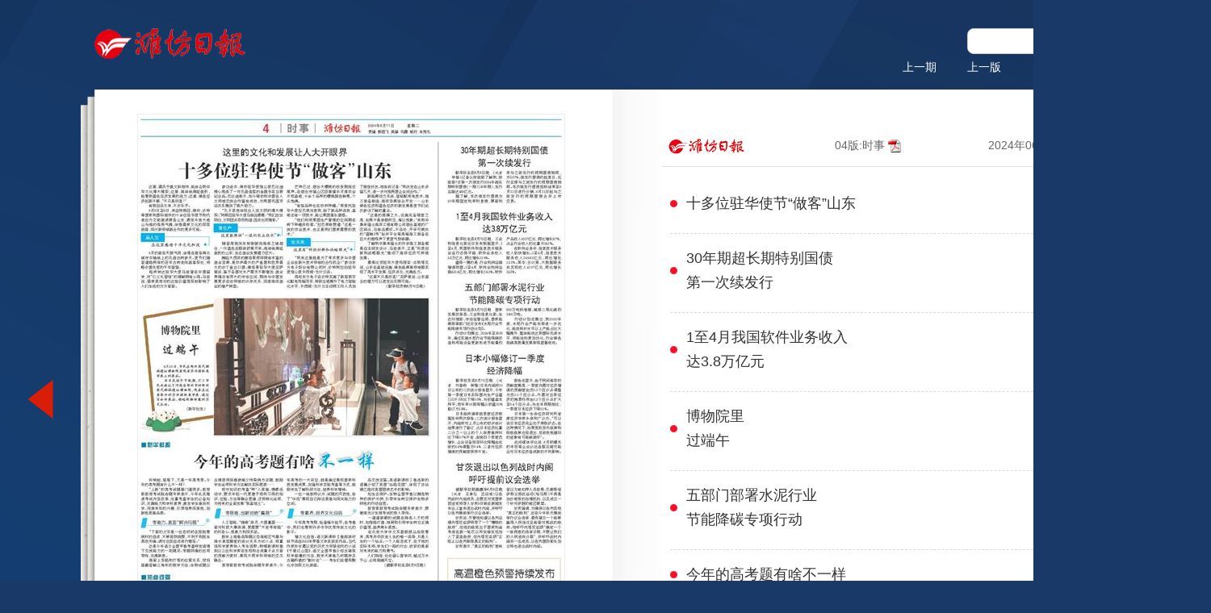

--- FILE ---
content_type: text/html
request_url: http://wfrb.wfnews.com.cn/content/20240611/Page04JQ.htm
body_size: 10242
content:
<!-- -->
<!DOCTYPE HTML
	PUBLIC "-//W3C//DTD HTML 4.01 Transitional//EN" "http://www.w3c.org/TR/1999/REC-html401-19991224/loose.dtd">
<html xmlns="http://www.w3.org/1999/xhtml">
	<head>
		<title>
			潍坊日报 -04版:时事-2024年06月11日
		</title>
		<meta http-equiv="X-UA-Compatible" content="IE=edge,chrome=1">
		<meta http-equiv="Content-Type" content="text/html; charset=utf-8">
		<script type="text/javascript" src="../datelist.php"></script>
                 <script type="text/javascript" src="../datelist.aspx"></script>
		<script type="text/javascript" src="../../public1/jquery.js"></script>
		<link type="text/css" rel="stylesheet" href="../../public1/css.css">
		<link type="text/css" rel="stylesheet" href="../../public1/layui.css">
		<link type="text/css" rel="stylesheet" href="../../public1/laydate/theme/default/laydate.css">
		<script type="text/javascript" src="../../public1/laydate/laydate.js"></script>
		<script>
			var todayStr = "2024-06-11"; //2006年07月29日
			var bcnum = "04"; //版次
		</script>
		<script>
			var browser = {
			    versions: function() {
			        var u = navigator.userAgent;
			        return {
			            trident: u.indexOf('Trident') > -1, //IE内核
			            presto: u.indexOf('Presto') > -1, //opera内核
			            webKit: u.indexOf('AppleWebKit') > -1, //苹果、谷歌内核
			            gecko: u.indexOf('Gecko') > -1 && u.indexOf('KHTML') == -1, //火狐内核
			            mobile: !!u.match(/AppleWebKit.*Mobile.*/), //是否为移动终端
			            ios: !!u.match(/\(i[^;]+;( U;)? CPU.+Mac OS X/), //ios终端
			            android: u.indexOf('Android') > -1 || u.indexOf('Linux') > -1, //android终端或者uc浏览器
			            iPhone: u.indexOf('iPhone') > -1, //是否为iPhone或者QQHD浏览器
			            iPad: u.indexOf('iPad') > -1, //是否iPad
			            webApp: u.indexOf('Safari') == -1, //是否web应该程序，没有头部与底部
			            weixin: u.indexOf('MicroMessenger') > -1, //是否微信
			            qq: u.match(/\sQQ/i) == " qq" //是否QQ
			        };
			    }()
			};

			if (window.location.href.indexOf('device') === -1) {

			    if (　browser.versions.mobile　 || 　browser.versions.android || browser.versions.ios || browser.versions.iPhone || browser.versions.iPad　 || browser.versions.weixin　) {
				window.location.href='http://h5.wfrb.wfnews.com.cn/content/'+todayStr.replace(/-/g,'')+'/PageArticleIndexLB.htm?pagetonum='+bcnum;
			    }
			}	
		</script>
		<script src="../../public1/qrcode.js"></script>
		<script type="text/javascript" src="../../public1/public.js"></script>
	</head>
	<body>
		<span id="show"></span>
		<audio src="../../public1/1.mp3" controls="controls" id="audio" style="display: none"></audio>
		<div class="warp ">
			<div class="top flex"><img src="../../public1/logo.png" class="logo">
				<div class="flex1 textright">
					<div class="search ">
						<input type="text" class="search_text" /><input type="button" class="search_btn" />
					</div>
					<div class="shangxia white flex">
						<div>
							<a title="上一期" class="prevpage">上一期</a>
						</div>
						<div>
							<a title="上一版" style="display: "
								href="Page03JQ.htm">上一版</a>
						</div>
						<div>
							<a title="下一版" href="****处理标记：[Page]时，数据源为空。 ****"
								style="display: none">下一版</a>
						</div>
						<div>
							<a title="下一期" class="nextpage">下一期</a>
						</div>
					</div>
				</div>
			</div>
		</div>
		<div class="warp flex">
			<div class="arrow-left">
				<a title="上一版" style="display: "
					href="Page03JQ.htm"><img src="../../public1/arrleft.png"
						class="arrow-left-img"></a>
			</div>
			<div class="box flex">
				<div class="left">
					<div class="paper">
						<div id="mylink" style="z-index: 80; position: absolute;">
							
								<a alt="Articel04001WN.htm" class="overlink"
									style="width:358px;height:182px;left:4px;top:35px;"
									neirong="十多位驻华使节“做客”山东"></a>
							
								<a alt="Articel04002WN.htm" class="overlink"
									style="width:142px;height:77px;left:384px;top:35px;"
									neirong="30年期超长期特别国债<br/>第一次续发行"></a>
							
								<a alt="Articel04003WN.htm" class="overlink"
									style="width:142px;height:83px;left:384px;top:116px;"
									neirong="1至4月我国软件业务收入<br/>达3.8万亿元"></a>
							
								<a alt="Articel04004WN.htm" class="overlink"
									style="width:72px;height:118px;left:18px;top:251px;"
									neirong="博物院里<br/>过端午"></a>
							
								<a alt="Articel04005WN.htm" class="overlink"
									style="width:142px;height:83px;left:384px;top:204px;"
									neirong="五部门部署水泥行业<br/>节能降碳专项行动"></a>
							
								<a alt="Articel04006WN.htm" class="overlink"
									style="width:358px;height:153px;left:4px;top:409px;"
									neirong="今年的高考题有啥不一样"></a>
							
								<a alt="Articel04007WN.htm" class="overlink"
									style="width:142px;height:130px;left:384px;top:292px;"
									neirong="日本小幅修订一季度<br/>经济降幅"></a>
							
								<a alt="Articel04008WN.htm" class="overlink"
									style="width:142px;height:113px;left:384px;top:426px;"
									neirong="甘茨退出以色列战时内阁<br/>呼吁提前议会选举"></a>
							
								<a alt="Articel04009WN.htm" class="overlink"
									style="width:358px;height:182px;left:4px;top:573px;"
									neirong="法国总统马克龙为何解散国民议会"></a>
							
								<a alt="Articel04010WN.htm" class="overlink"
									style="width:132px;height:194px;left:389px;top:555px;"
									neirong="高温橙色预警持续发布"></a>
							
						</div>
						<img src=" ../../IMAGE/20240611/04/Page04-530.jpg" id="pagesketch" border="1" width="
								530" usemap="#PageMap" />
					</div>
				</div>
				<div class="right">
					<div class="right_box">
						<div class="newslisttit flexnn">
							<div class="small-logo">
								<img class="newstitimg" src="../../public1/logo.png">
							</div>
							<em>
								04版:时事<a href="../../PDF/20240611/04.pdf">
									<img src="../../public1/pdf.gif"></a>
							</em>
							<span class="newstime">
								2024年06月11日
							</span>
						</div>
						<ul class="newslist">
							
								<li>
									<div class="newslist_a" alt="Articel04001WN.htm">
										十多位驻华使节“做客”山东
									</div>
								</li>
							
								<li>
									<div class="newslist_a" alt="Articel04002WN.htm">
										30年期超长期特别国债<br/>第一次续发行
									</div>
								</li>
							
								<li>
									<div class="newslist_a" alt="Articel04003WN.htm">
										1至4月我国软件业务收入<br/>达3.8万亿元
									</div>
								</li>
							
								<li>
									<div class="newslist_a" alt="Articel04004WN.htm">
										博物院里<br/>过端午
									</div>
								</li>
							
								<li>
									<div class="newslist_a" alt="Articel04005WN.htm">
										五部门部署水泥行业<br/>节能降碳专项行动
									</div>
								</li>
							
								<li>
									<div class="newslist_a" alt="Articel04006WN.htm">
										今年的高考题有啥不一样
									</div>
								</li>
							
								<li>
									<div class="newslist_a" alt="Articel04007WN.htm">
										日本小幅修订一季度<br/>经济降幅
									</div>
								</li>
							
								<li>
									<div class="newslist_a" alt="Articel04008WN.htm">
										甘茨退出以色列战时内阁<br/>呼吁提前议会选举
									</div>
								</li>
							
								<li>
									<div class="newslist_a" alt="Articel04009WN.htm">
										法国总统马克龙为何解散国民议会
									</div>
								</li>
							
								<li>
									<div class="newslist_a" alt="Articel04010WN.htm">
										高温橙色预警持续发布
									</div>
								</li>
							
						</ul>
					</div>
					<div class="content_iframe_box">
						<div class="back"><img src="../../public1/pic33.png"></div>
						<iframe class="content_iframe">
						</iframe>
					</div>
				</div>
				
			</div>
			<div class="arrow-right">
				<div class="piaofu">
					<div class="canlender"><img src="../../public1/pic18.png">报纸刊期</div>
					<div class="daohang"><img src="../../public1/pic17.png">报纸版面</div>
					<div class="share"><img src="../../public1/pic19.png">版面分享</div>
					<div class="phone"><img src="../../public1/pic20.png">手机看报</div>
				</div>
				<div id="paper_nav" class="showbox"></div>
				<ul class="gebanlist showbox">
					
						<li>
							<a href="Page01JQ.htm" target="_blank">
								01版:要闻
							</a>
						</li>
					
						<li>
							<a href="Page02JQ.htm" target="_blank">
								02版:要闻
							</a>
						</li>
					
						<li>
							<a href="Page03JQ.htm" target="_blank">
								03版:综合
							</a>
						</li>
					
						<li>
							<a href="Page04JQ.htm" target="_blank">
								04版:时事
							</a>
						</li>
					
				</ul>
				<div class="bdsharebuttonbox showbox" data-tag="share_1">
					<div class="flex">
						<a class="weixin"><img src="../../public1/pic29.png"></a>
						<a class="sina"><img src="../../public1/pic30.png"></a>
						<!-- 	<a class="zone"><img src="../../public1/pic31.png"></a> -->
					</div>
				</div>
				<div class="qrcodebox2 showbox">
					<h4>打开微信扫一扫</h4>
					<div id="qrcode2"></div>
				</div>
				<div class="qrcodebox showbox">
					<div id="qrcode"></div>
				</div>
				<a title="下一版" style="display: none"
					href="****处理标记：[Page]时，数据源为空。 ****"><img src="../../public1/arrright.png"
						class="arrow-right-img"></a>
			</div>
		</div>
	</body>
</html>


--- FILE ---
content_type: text/html; charset=UTF-8
request_url: http://wfrb.wfnews.com.cn/content/datelist.php
body_size: 55409
content:
var allpaperdate=["20110721","20110722","20110725","20110726","20110727","20110728","20110729","20110802","20110804","20110808","20110811","20110816","20110817","20110818","20110819","20110820","20110821","20110822","20110823","20110824","20110825","20110826","20110827","20110828","20110829","20110830","20110831","20110901","20110902","20110903","20110904","20110905","20110906","20110907","20110908","20110909","20110910","20110911","20110912","20110913","20110914","20110915","20110916","20110917","20110918","20110919","20110920","20110921","20110922","20110923","20110924","20110925","20110926","20110927","20110928","20110929","20111001","20111005","20111006","20111007","20111008","20111009","20111010","20111011","20111012","20111013","20111014","20111015","20111016","20111017","20111018","20111019","20111020","20111021","20111022","20111023","20111024","20111025","20111026","20111027","20111028","20111029","20111030","20111031","20111101","20111102","20111103","20111104","20111105","20111106","20111107","20111108","20111109","20111110","20111111","20111112","20111113","20111114","20111115","20111116","20111117","20111118","20111119","20111120","20111121","20111122","20111123","20111124","20111125","20111126","20111127","20111128","20111129","20111130","20111201","20111202","20111203","20111204","20111205","20111206","20111207","20111208","20111209","20111210","20111211","20111212","20111213","20111214","20111215","20111216","20111217","20111218","20111219","20111220","20111221","20111222","20111223","20111224","20111225","20111226","20111227","20111228","20111229","20111230","20111231","20120101","20120102","20120103","20120104","20120105","20120106","20120107","20120108","20120109","20120110","20120111","20120112","20120113","20120114","20120115","20120116","20120117","20120118","20120119","20120120","20120121","20120122","20120123","20120129","20120130","20120131","20120201","20120202","20120203","20120204","20120205","20120206","20120207","20120208","20120209","20120210","20120211","20120212","20120213","20120214","20120215","20120216","20120217","20120218","20120219","20120220","20120221","20120222","20120223","20120224","20120225","20120226","20120227","20120228","20120229","20120301","20120302","20120303","20120304","20120305","20120306","20120307","20120308","20120309","20120310","20120311","20120312","20120313","20120314","20120315","20120316","20120317","20120318","20120319","20120320","20120321","20120322","20120323","20120324","20120325","20120326","20120327","20120328","20120329","20120330","20120331","20120401","20120402","20120403","20120404","20120405","20120406","20120407","20120408","20120409","20120410","20120411","20120412","20120413","20120414","20120415","20120416","20120417","20120418","20120419","20120420","20120421","20120422","20120423","20120424","20120425","20120426","20120427","20120428","20120429","20120430","20120501","20120502","20120503","20120504","20120505","20120506","20120507","20120508","20120509","20120510","20120511","20120512","20120513","20120514","20120515","20120516","20120517","20120518","20120519","20120520","20120521","20120522","20120523","20120524","20120525","20120526","20120527","20120528","20120529","20120530","20120531","20120601","20120602","20120603","20120604","20120605","20120606","20120607","20120608","20120609","20120610","20120611","20120612","20120613","20120614","20120615","20120616","20120617","20120618","20120619","20120620","20120621","20120622","20120623","20120624","20120625","20120626","20120627","20120628","20120629","20120630","20120701","20120702","20120703","20120704","20120705","20120706","20120707","20120708","20120709","20120710","20120711","20120712","20120713","20120714","20120715","20120716","20120717","20120718","20120719","20120720","20120721","20120722","20120723","20120724","20120725","20120726","20120727","20120728","20120729","20120730","20120731","20120801","20120802","20120803","20120804","20120805","20120806","20120807","20120808","20120809","20120810","20120811","20120812","20120813","20120814","20120815","20120816","20120817","20120818","20120819","20120820","20120821","20120822","20120823","20120824","20120825","20120826","20120827","20120828","20120829","20120830","20120831","20120901","20120902","20120903","20120904","20120905","20120906","20120907","20120908","20120909","20120910","20120911","20120912","20120913","20120914","20120915","20120916","20120917","20120918","20120919","20120920","20120921","20120922","20120923","20120924","20120925","20120926","20120927","20120928","20120929","20120930","20121001","20121008","20121009","20121010","20121011","20121012","20121013","20121014","20121015","20121016","20121017","20121018","20121019","20121020","20121021","20121022","20121023","20121024","20121025","20121026","20121027","20121028","20121029","20121030","20121031","20121101","20121102","20121103","20121104","20121105","20121106","20121107","20121108","20121109","20121110","20121111","20121112","20121113","20121114","20121115","20121116","20121117","20121118","20121119","20121120","20121121","20121122","20121123","20121124","20121125","20121126","20121127","20121128","20121129","20121130","20121201","20121202","20121203","20121204","20121205","20121206","20121207","20121208","20121209","20121210","20121211","20121212","20121213","20121214","20121215","20121216","20121217","20121218","20121219","20121220","20121221","20121222","20121223","20121224","20121225","20121226","20121227","20121228","20121229","20121230","20121231","20130101","20130103","20130104","20130105","20130106","20130107","20130108","20130109","20130110","20130111","20130112","20130113","20130114","20130115","20130116","20130117","20130118","20130119","20130120","20130121","20130122","20130123","20130124","20130125","20130126","20130127","20130128","20130129","20130130","20130131","20130201","20130202","20130203","20130204","20130205","20130206","20130207","20130208","20130209","20130210","20130216","20130217","20130218","20130219","20130220","20130221","20130222","20130223","20130224","20130225","20130226","20130227","20130228","20130301","20130302","20130303","20130304","20130305","20130306","20130307","20130308","20130309","20130310","20130311","20130312","20130313","20130314","20130315","20130316","20130317","20130318","20130319","20130320","20130321","20130322","20130323","20130324","20130325","20130326","20130327","20130328","20130329","20130330","20130331","20130401","20130402","20130403","20130404","20130405","20130406","20130407","20130408","20130409","20130410","20130411","20130412","20130413","20130414","20130415","20130416","20130417","20130418","20130419","20130420","20130421","20130422","20130423","20130424","20130425","20130426","20130427","20130428","20130501","20130502","20130503","20130504","20130505","20130506","20130507","20130508","20130509","20130510","20130511","20130512","20130513","20130514","20130515","20130516","20130517","20130518","20130519","20130520","20130521","20130522","20130523","20130524","20130525","20130526","20130527","20130528","20130529","20130530","20130531","20130601","20130602","20130603","20130604","20130605","20130606","20130607","20130608","20130609","20130610","20130612","20130613","20130614","20130615","20130616","20130617","20130618","20130619","20130620","20130621","20130622","20130623","20130624","20130625","20130626","20130627","20130628","20130629","20130630","20130701","20130702","20130703","20130704","20130705","20130706","20130707","20130708","20130709","20130710","20130711","20130712","20130713","20130714","20130715","20130716","20130717","20130718","20130719","20130720","20130721","20130722","20130723","20130724","20130725","20130726","20130727","20130728","20130729","20130730","20130731","20130801","20130802","20130803","20130804","20130805","20130806","20130807","20130808","20130809","20130810","20130811","20130812","20130813","20130814","20130815","20130816","20130817","20130818","20130819","20130820","20130821","20130822","20130823","20130824","20130825","20130826","20130827","20130828","20130829","20130830","20130831","20130901","20130902","20130903","20130904","20130905","20130906","20130907","20130908","20130909","20130910","20130911","20130912","20130913","20130914","20130915","20130916","20130917","20130918","20130919","20130921","20130922","20130923","20130924","20130925","20130926","20130927","20130928","20130929","20130930","20131001","20131008","20131009","20131010","20131011","20131012","20131013","20131014","20131015","20131016","20131017","20131018","20131019","20131020","20131021","20131022","20131023","20131024","20131025","20131026","20131027","20131028","20131029","20131030","20131031","20131101","20131102","20131103","20131104","20131105","20131106","20131107","20131108","20131109","20131110","20131111","20131112","20131113","20131114","20131115","20131116","20131117","20131118","20131119","20131120","20131121","20131122","20131123","20131124","20131125","20131126","20131127","20131128","20131129","20131130","20131201","20131202","20131203","20131204","20131205","20131206","20131207","20131208","20131209","20131210","20131211","20131212","20131213","20131214","20131215","20131216","20131217","20131218","20131219","20131220","20131221","20131222","20131223","20131224","20131225","20131226","20131227","20131228","20131229","20131230","20131231","20140101","20140102","20140103","20140104","20140105","20140106","20140107","20140108","20140109","20140110","20140111","20140112","20140113","20140114","20140115","20140116","20140117","20140118","20140119","20140120","20140121","20140122","20140123","20140124","20140125","20140126","20140127","20140128","20140129","20140130","20140131","20140207","20140208","20140209","20140210","20140211","20140212","20140213","20140214","20140215","20140216","20140217","20140218","20140219","20140220","20140221","20140222","20140223","20140224","20140225","20140226","20140227","20140228","20140301","20140302","20140303","20140304","20140305","20140306","20140307","20140308","20140309","20140310","20140311","20140312","20140313","20140314","20140315","20140316","20140317","20140318","20140319","20140320","20140321","20140322","20140323","20140324","20140325","20140326","20140327","20140328","20140329","20140330","20140331","20140401","20140402","20140403","20140404","20140405","20140406","20140407","20140408","20140409","20140410","20140411","20140412","20140413","20140414","20140415","20140416","20140417","20140418","20140419","20140420","20140421","20140422","20140423","20140424","20140425","20140426","20140427","20140428","20140429","20140430","20140501","20140504","20140505","20140506","20140507","20140508","20140509","20140510","20140511","20140512","20140513","20140514","20140515","20140516","20140517","20140518","20140519","20140520","20140521","20140522","20140523","20140524","20140525","20140526","20140527","20140528","20140529","20140530","20140531","20140601","20140602","20140603","20140604","20140605","20140606","20140607","20140608","20140609","20140610","20140611","20140612","20140613","20140614","20140615","20140616","20140617","20140618","20140619","20140620","20140621","20140622","20140623","20140624","20140625","20140626","20140627","20140628","20140629","20140630","20140701","20140702","20140703","20140704","20140705","20140706","20140707","20140708","20140709","20140710","20140711","20140712","20140713","20140714","20140715","20140716","20140717","20140718","20140719","20140720","20140721","20140722","20140723","20140724","20140725","20140726","20140727","20140728","20140729","20140730","20140731","20140801","20140802","20140803","20140804","20140805","20140806","20140807","20140808","20140809","20140810","20140811","20140812","20140813","20140814","20140815","20140816","20140817","20140818","20140819","20140820","20140821","20140822","20140823","20140824","20140825","20140826","20140827","20140828","20140829","20140830","20140831","20140901","20140902","20140903","20140904","20140905","20140906","20140908","20140909","20140910","20140911","20140912","20140913","20140914","20140915","20140916","20140917","20140918","20140919","20140920","20140921","20140922","20140923","20140924","20140925","20140926","20140927","20140928","20140929","20140930","20141001","20141008","20141009","20141010","20141011","20141012","20141013","20141014","20141015","20141016","20141017","20141018","20141019","20141020","20141021","20141022","20141023","20141024","20141025","20141026","20141027","20141028","20141029","20141030","20141031","20141101","20141102","20141103","20141104","20141105","20141106","20141107","20141108","20141109","20141110","20141111","20141112","20141113","20141114","20141115","20141116","20141117","20141118","20141119","20141120","20141121","20141122","20141123","20141124","20141125","20141126","20141127","20141128","20141129","20141130","20141201","20141202","20141203","20141204","20141205","20141206","20141207","20141208","20141209","20141210","20141211","20141212","20141213","20141214","20141215","20141216","20141217","20141218","20141219","20141220","20141221","20141222","20141223","20141224","20141225","20141226","20141227","20141228","20141229","20141230","20141231","20150101","20150102","20150103","20150104","20150105","20150106","20150107","20150108","20150109","20150110","20150111","20150112","20150113","20150114","20150115","20150116","20150117","20150118","20150119","20150120","20150121","20150122","20150123","20150124","20150125","20150126","20150127","20150128","20150129","20150130","20150131","20150201","20150202","20150203","20150204","20150205","20150206","20150207","20150208","20150209","20150210","20150211","20150212","20150213","20150214","20150215","20150216","20150217","20150218","20150219","20150225","20150226","20150227","20150228","20150301","20150302","20150303","20150304","20150305","20150306","20150307","20150308","20150309","20150310","20150311","20150312","20150313","20150314","20150315","20150316","20150317","20150318","20150319","20150320","20150321","20150322","20150323","20150324","20150325","20150326","20150327","20150328","20150329","20150330","20150331","20150401","20150402","20150403","20150404","20150405","20150406","20150407","20150408","20150409","20150410","20150411","20150412","20150413","20150414","20150415","20150416","20150417","20150418","20150419","20150420","20150421","20150422","20150423","20150424","20150425","20150426","20150427","20150428","20150429","20150430","20150501","20150504","20150505","20150506","20150507","20150508","20150509","20150510","20150511","20150512","20150513","20150514","20150515","20150516","20150517","20150518","20150519","20150520","20150521","20150522","20150523","20150524","20150525","20150526","20150527","20150528","20150529","20150530","20150531","20150601","20150602","20150603","20150604","20150605","20150606","20150607","20150608","20150609","20150610","20150611","20150612","20150613","20150614","20150615","20150616","20150617","20150618","20150619","20150620","20150622","20150623","20150624","20150625","20150626","20150627","20150628","20150629","20150630","20150701","20150702","20150703","20150704","20150705","20150706","20150707","20150708","20150709","20150710","20150711","20150712","20150713","20150714","20150715","20150716","20150717","20150718","20150719","20150720","20150721","20150722","20150723","20150724","20150725","20150726","20150727","20150728","20150729","20150730","20150731","20150801","20150802","20150803","20150804","20150805","20150806","20150807","20150808","20150809","20150810","20150811","20150812","20150813","20150814","20150815","20150816","20150817","20150818","20150819","20150820","20150821","20150822","20150823","20150824","20150825","20150826","20150827","20150828","20150829","20150830","20150831","20150901","20150902","20150903","20150904","20150905","20150906","20150907","20150908","20150909","20150910","20150911","20150912","20150913","20150914","20150915","20150916","20150917","20150918","20150919","20150920","20150921","20150922","20150923","20150924","20150925","20150926","20150927","20150928","20150929","20150930","20151001","20151008","20151009","20151010","20151011","20151012","20151013","20151014","20151015","20151016","20151017","20151018","20151019","20151020","20151021","20151022","20151023","20151024","20151025","20151026","20151027","20151028","20151029","20151030","20151031","20151101","20151102","20151103","20151104","20151105","20151106","20151107","20151108","20151109","20151110","20151111","20151112","20151113","20151114","20151115","20151116","20151117","20151118","20151119","20151120","20151121","20151122","20151123","20151124","20151125","20151126","20151127","20151128","20151129","20151130","20151201","20151202","20151203","20151204","20151205","20151206","20151207","20151208","20151209","20151210","20151211","20151212","20151213","20151214","20151215","20151216","20151217","20151218","20151219","20151220","20151221","20151222","20151223","20151224","20151225","20151226","20151227","20151228","20151229","20151230","20151231","20160101","20160103","20160104","20160105","20160106","20160107","20160108","20160109","20160110","20160111","20160112","20160113","20160114","20160115","20160116","20160117","20160118","20160119","20160120","20160121","20160122","20160123","20160124","20160125","20160126","20160127","20160128","20160129","20160130","20160131","20160201","20160202","20160203","20160204","20160205","20160206","20160207","20160208","20160214","20160215","20160216","20160217","20160218","20160219","20160220","20160221","20160222","20160223","20160224","20160225","20160226","20160227","20160228","20160229","20160301","20160302","20160303","20160304","20160305","20160306","20160307","20160308","20160309","20160310","20160311","20160312","20160313","20160314","20160315","20160316","20160317","20160318","20160319","20160320","20160321","20160322","20160323","20160324","20160325","20160326","20160327","20160328","20160329","20160330","20160331","20160401","20160402","20160403","20160404","20160405","20160406","20160407","20160408","20160409","20160410","20160411","20160412","20160413","20160414","20160415","20160416","20160417","20160418","20160419","20160420","20160421","20160422","20160423","20160424","20160425","20160426","20160427","20160428","20160429","20160430","20160503","20160504","20160505","20160506","20160507","20160508","20160509","20160510","20160511","20160512","20160513","20160514","20160515","20160516","20160517","20160518","20160519","20160520","20160521","20160522","20160523","20160524","20160525","20160526","20160527","20160528","20160529","20160530","20160531","20160601","20160602","20160603","20160604","20160605","20160606","20160607","20160608","20160609","20160611","20160612","20160613","20160614","20160615","20160616","20160617","20160618","20160619","20160620","20160621","20160622","20160623","20160624","20160625","20160626","20160627","20160628","20160629","20160630","20160701","20160702","20160703","20160704","20160705","20160706","20160707","20160708","20160709","20160710","20160711","20160712","20160713","20160714","20160715","20160716","20160717","20160718","20160719","20160720","20160721","20160722","20160723","20160724","20160725","20160726","20160727","20160728","20160729","20160730","20160731","20160801","20160802","20160803","20160804","20160805","20160806","20160807","20160808","20160809","20160810","20160811","20160812","20160813","20160814","20160815","20160816","20160817","20160818","20160819","20160820","20160821","20160822","20160823","20160824","20160825","20160826","20160827","20160828","20160829","20160830","20160831","20160901","20160902","20160903","20160904","20160905","20160906","20160907","20160908","20160909","20160910","20160911","20160912","20160913","20160914","20160915","20160917","20160918","20160919","20160920","20160921","20160922","20160923","20160924","20160925","20160926","20160927","20160928","20160929","20160930","20161001","20161008","20161009","20161010","20161011","20161012","20161013","20161014","20161015","20161016","20161017","20161018","20161019","20161020","20161021","20161022","20161023","20161024","20161025","20161026","20161027","20161028","20161029","20161030","20161031","20161101","20161102","20161103","20161104","20161105","20161106","20161107","20161108","20161109","20161110","20161111","20161112","20161113","20161114","20161115","20161116","20161117","20161118","20161119","20161120","20161121","20161122","20161123","20161124","20161125","20161126","20161127","20161128","20161129","20161130","20161201","20161202","20161203","20161204","20161205","20161206","20161207","20161208","20161209","20161210","20161211","20161212","20161213","20161214","20161215","20161216","20161217","20161218","20161219","20161220","20161221","20161222","20161223","20161224","20161225","20161226","20161227","20161228","20161229","20161230","20161231","20170101","20170103","20170104","20170105","20170106","20170107","20170108","20170109","20170110","20170111","20170112","20170113","20170114","20170115","20170116","20170117","20170118","20170119","20170120","20170121","20170122","20170123","20170124","20170125","20170126","20170127","20170203","20170204","20170205","20170206","20170207","20170208","20170209","20170210","20170211","20170212","20170213","20170214","20170215","20170216","20170217","20170218","20170219","20170220","20170221","20170222","20170223","20170224","20170225","20170226","20170227","20170228","20170301","20170302","20170303","20170304","20170305","20170306","20170307","20170308","20170309","20170310","20170311","20170312","20170313","20170314","20170315","20170316","20170317","20170318","20170319","20170320","20170321","20170322","20170323","20170324","20170325","20170326","20170327","20170328","20170329","20170330","20170331","20170401","20170402","20170405","20170406","20170407","20170408","20170409","20170410","20170411","20170412","20170413","20170414","20170415","20170416","20170417","20170418","20170419","20170420","20170421","20170422","20170423","20170424","20170425","20170426","20170427","20170428","20170429","20170502","20170503","20170504","20170505","20170506","20170507","20170508","20170509","20170510","20170511","20170512","20170513","20170514","20170515","20170516","20170517","20170518","20170519","20170520","20170521","20170522","20170523","20170524","20170525","20170526","20170527","20170528","20170531","20170601","20170602","20170603","20170604","20170605","20170606","20170607","20170608","20170609","20170610","20170611","20170612","20170613","20170614","20170615","20170616","20170617","20170618","20170619","20170620","20170621","20170622","20170623","20170624","20170625","20170626","20170627","20170628","20170629","20170630","20170701","20170702","20170703","20170704","20170705","20170706","20170707","20170708","20170709","20170710","20170711","20170712","20170713","20170714","20170715","20170716","20170717","20170718","20170719","20170720","20170721","20170722","20170723","20170724","20170725","20170726","20170727","20170728","20170729","20170730","20170731","20170801","20170802","20170803","20170804","20170805","20170806","20170807","20170808","20170809","20170810","20170811","20170812","20170813","20170814","20170815","20170816","20170817","20170818","20170819","20170820","20170821","20170822","20170823","20170824","20170825","20170826","20170827","20170828","20170829","20170830","20170831","20170901","20170902","20170903","20170904","20170905","20170906","20170907","20170908","20170909","20170910","20170911","20170912","20170913","20170914","20170915","20170916","20170917","20170918","20170919","20170920","20170921","20170922","20170923","20170924","20170925","20170926","20170927","20170928","20170929","20170930","20171001","20171009","20171010","20171011","20171012","20171013","20171014","20171015","20171016","20171017","20171018","20171019","20171020","20171021","20171022","20171023","20171024","20171025","20171026","20171027","20171028","20171029","20171030","20171031","20171101","20171102","20171103","20171104","20171105","20171106","20171107","20171108","20171109","20171110","20171111","20171112","20171113","20171114","20171115","20171116","20171117","20171118","20171119","20171120","20171121","20171122","20171123","20171124","20171125","20171126","20171127","20171128","20171129","20171130","20171201","20171202","20171203","20171204","20171205","20171206","20171207","20171208","20171209","20171210","20171211","20171212","20171213","20171214","20171215","20171216","20171217","20171218","20171219","20171220","20171221","20171222","20171223","20171224","20171225","20171226","20171227","20171228","20171229","20171230","20180101","20180102","20180103","20180104","20180105","20180106","20180107","20180108","20180109","20180110","20180111","20180112","20180113","20180114","20180115","20180116","20180117","20180118","20180119","20180120","20180121","20180122","20180123","20180124","20180125","20180126","20180127","20180128","20180129","20180130","20180131","20180201","20180202","20180203","20180204","20180205","20180206","20180207","20180208","20180209","20180210","20180211","20180212","20180213","20180214","20180215","20180222","20180223","20180224","20180225","20180226","20180227","20180228","20180301","20180302","20180303","20180304","20180305","20180306","20180307","20180308","20180309","20180310","20180311","20180312","20180313","20180314","20180315","20180316","20180317","20180318","20180319","20180320","20180321","20180322","20180323","20180324","20180325","20180326","20180327","20180328","20180329","20180330","20180331","20180401","20180402","20180403","20180404","20180405","20180408","20180409","20180410","20180411","20180412","20180413","20180414","20180415","20180416","20180417","20180418","20180419","20180420","20180421","20180422","20180423","20180424","20180425","20180426","20180427","20180428","20180429","20180502","20180503","20180504","20180505","20180506","20180507","20180508","20180509","20180510","20180511","20180512","20180513","20180514","20180515","20180516","20180517","20180518","20180519","20180520","20180521","20180522","20180523","20180524","20180525","20180526","20180527","20180528","20180529","20180530","20180531","20180601","20180602","20180604","20180605","20180606","20180607","20180608","20180609","20180610","20180611","20180612","20180613","20180614","20180615","20180616","20180619","20180620","20180621","20180622","20180623","20180624","20180625","20180626","20180627","20180628","20180629","20180630","20180701","20180702","20180703","20180704","20180705","20180706","20180707","20180708","20180709","20180710","20180711","20180712","20180713","20180714","20180715","20180716","20180717","20180718","20180719","20180720","20180721","20180722","20180723","20180724","20180725","20180726","20180727","20180728","20180729","20180730","20180731","20180801","20180802","20180803","20180804","20180805","20180806","20180807","20180808","20180809","20180810","20180811","20180812","20180813","20180814","20180815","20180816","20180817","20180818","20180819","20180820","20180821","20180822","20180823","20180824","20180825","20180826","20180827","20180828","20180829","20180830","20180831","20180901","20180902","20180903","20180904","20180905","20180906","20180907","20180908","20180909","20180910","20180911","20180912","20180913","20180914","20180915","20180916","20180917","20180918","20180919","20180920","20180921","20180922","20180925","20180926","20180927","20180928","20180929","20180930","20181001","20181008","20181009","20181010","20181011","20181012","20181013","20181014","20181015","20181016","20181017","20181018","20181019","20181020","20181021","20181022","20181023","20181024","20181025","20181026","20181027","20181028","20181029","20181030","20181031","20181101","20181102","20181103","20181104","20181105","20181106","20181107","20181108","20181109","20181110","20181111","20181112","20181113","20181114","20181115","20181116","20181117","20181118","20181119","20181120","20181121","20181122","20181123","20181124","20181125","20181126","20181127","20181128","20181129","20181130","20181201","20181202","20181203","20181204","20181205","20181206","20181207","20181208","20181209","20181210","20181211","20181212","20181213","20181214","20181215","20181216","20181217","20181218","20181219","20181220","20181221","20181222","20181223","20181224","20181225","20181226","20181227","20181228","20181229","20181230","20181231","20190101","20190102","20190103","20190104","20190105","20190106","20190107","20190108","20190109","20190110","20190111","20190112","20190113","20190114","20190115","20190116","20190117","20190118","20190119","20190120","20190121","20190122","20190123","20190124","20190125","20190126","20190127","20190128","20190129","20190130","20190131","20190201","20190202","20190203","20190204","20190211","20190212","20190213","20190214","20190215","20190216","20190217","20190218","20190219","20190220","20190221","20190222","20190223","20190224","20190225","20190226","20190227","20190228","20190301","20190302","20190303","20190304","20190305","20190306","20190307","20190308","20190309","20190310","20190311","20190312","20190313","20190314","20190315","20190316","20190317","20190318","20190319","20190320","20190321","20190322","20190323","20190324","20190325","20190326","20190327","20190328","20190329","20190330","20190331","20190401","20190402","20190403","20190404","20190405","20190408","20190409","20190410","20190411","20190412","20190413","20190414","20190415","20190416","20190417","20190418","20190419","20190420","20190421","20190422","20190423","20190424","20190425","20190426","20190427","20190428","20190429","20190430","20190501","20190502","20190503","20190505","20190506","20190507","20190508","20190509","20190510","20190511","20190512","20190513","20190514","20190515","20190516","20190517","20190518","20190519","20190520","20190521","20190522","20190523","20190524","20190525","20190526","20190527","20190528","20190529","20190530","20190531","20190601","20190602","20190603","20190604","20190605","20190606","20190607","20190610","20190611","20190612","20190613","20190614","20190615","20190616","20190617","20190618","20190619","20190620","20190621","20190622","20190623","20190624","20190625","20190626","20190627","20190628","20190629","20190630","20190701","20190702","20190703","20190704","20190705","20190706","20190707","20190708","20190709","20190710","20190711","20190712","20190713","20190714","20190715","20190716","20190717","20190718","20190719","20190720","20190721","20190722","20190723","20190724","20190725","20190726","20190727","20190728","20190729","20190730","20190731","20190801","20190802","20190803","20190804","20190805","20190806","20190807","20190808","20190809","20190810","20190811","20190812","20190813","20190814","20190815","20190816","20190817","20190818","20190819","20190820","20190821","20190822","20190823","20190824","20190825","20190826","20190827","20190828","20190829","20190830","20190831","20190901","20190902","20190903","20190904","20190905","20190906","20190907","20190908","20190909","20190910","20190911","20190912","20190913","20190916","20190917","20190918","20190919","20190920","20190921","20190922","20190923","20190924","20190925","20190926","20190927","20190928","20190929","20190930","20191001","20191002","20191003","20191008","20191009","20191010","20191011","20191012","20191013","20191014","20191015","20191016","20191017","20191018","20191019","20191020","20191021","20191022","20191023","20191024","20191025","20191026","20191027","20191028","20191029","20191030","20191031","20191101","20191102","20191103","20191104","20191105","20191106","20191107","20191108","20191109","20191110","20191111","20191112","20191113","20191114","20191115","20191116","20191117","20191118","20191119","20191120","20191121","20191122","20191123","20191124","20191125","20191126","20191127","20191128","20191129","20191130","20191201","20191202","20191203","20191204","20191205","20191206","20191207","20191208","20191209","20191210","20191211","20191212","20191213","20191214","20191215","20191216","20191217","20191218","20191219","20191220","20191221","20191222","20191223","20191224","20191225","20191226","20191227","20191228","20191229","20191230","20191231","20200101","20200102","20200103","20200104","20200105","20200106","20200107","20200108","20200109","20200110","20200111","20200112","20200113","20200114","20200115","20200116","20200117","20200118","20200119","20200120","20200121","20200122","20200123","20200124","20200129","20200130","20200131","20200201","20200202","20200203","20200204","20200205","20200206","20200207","20200208","20200209","20200210","20200211","20200212","20200213","20200214","20200215","20200216","20200217","20200218","20200219","20200220","20200221","20200222","20200223","20200224","20200225","20200226","20200227","20200228","20200229","20200301","20200302","20200303","20200304","20200305","20200306","20200307","20200309","20200310","20200311","20200312","20200313","20200314","20200315","20200316","20200317","20200318","20200319","20200320","20200321","20200322","20200323","20200324","20200325","20200326","20200327","20200328","20200329","20200330","20200331","20200401","20200402","20200403","20200404","20200405","20200406","20200407","20200408","20200409","20200410","20200411","20200412","20200413","20200414","20200415","20200416","20200417","20200418","20200419","20200420","20200421","20200422","20200423","20200424","20200425","20200426","20200427","20200428","20200429","20200430","20200501","20200506","20200507","20200508","20200509","20200510","20200511","20200512","20200513","20200514","20200515","20200516","20200517","20200518","20200519","20200520","20200521","20200522","20200523","20200524","20200525","20200526","20200527","20200528","20200529","20200530","20200531","20200601","20200602","20200603","20200604","20200605","20200606","20200607","20200608","20200609","20200610","20200611","20200612","20200613","20200614","20200615","20200616","20200617","20200618","20200619","20200620","20200621","20200622","20200623","20200624","20200625","20200628","20200629","20200630","20200701","20200702","20200703","20200704","20200705","20200706","20200707","20200708","20200709","20200710","20200711","20200712","20200713","20200714","20200715","20200716","20200717","20200718","20200719","20200720","20200721","20200722","20200723","20200724","20200725","20200726","20200727","20200728","20200729","20200730","20200731","20200801","20200802","20200803","20200804","20200805","20200806","20200807","20200808","20200809","20200810","20200811","20200812","20200813","20200814","20200815","20200816","20200817","20200818","20200819","20200820","20200821","20200822","20200823","20200824","20200825","20200826","20200827","20200828","20200829","20200830","20200831","20200901","20200902","20200903","20200904","20200905","20200906","20200907","20200908","20200909","20200910","20200911","20200912","20200913","20200914","20200915","20200916","20200917","20200918","20200919","20200920","20200921","20200922","20200923","20200924","20200925","20200926","20200927","20200928","20200929","20200930","20201001","20201002","20201009","20201010","20201011","20201012","20201013","20201014","20201015","20201016","20201017","20201018","20201019","20201020","20201021","20201022","20201023","20201024","20201025","20201026","20201027","20201028","20201029","20201030","20201031","20201101","20201102","20201103","20201104","20201105","20201106","20201107","20201108","20201109","20201110","20201111","20201112","20201113","20201114","20201115","20201116","20201117","20201118","20201119","20201120","20201121","20201122","20201123","20201124","20201125","20201126","20201127","20201128","20201129","20201130","20201201","20201202","20201203","20201204","20201205","20201206","20201207","20201208","20201209","20201210","20201211","20201212","20201213","20201214","20201215","20201216","20201217","20201218","20201219","20201220","20201221","20201222","20201223","20201224","20201225","20201226","20201227","20201228","20201229","20201230","20201231","20210101","20210102","20210103","20210104","20210105","20210106","20210107","20210108","20210109","20210110","20210111","20210112","20210113","20210114","20210115","20210116","20210117","20210118","20210119","20210120","20210121","20210122","20210123","20210124","20210125","20210126","20210127","20210128","20210129","20210130","20210131","20210201","20210202","20210203","20210204","20210205","20210206","20210207","20210208","20210209","20210210","20210211","20210217","20210218","20210219","20210220","20210221","20210222","20210223","20210224","20210225","20210226","20210227","20210228","20210301","20210302","20210303","20210304","20210305","20210306","20210307","20210308","20210309","20210310","20210311","20210312","20210313","20210314","20210315","20210316","20210317","20210318","20210319","20210320","20210321","20210322","20210323","20210324","20210325","20210326","20210327","20210328","20210329","20210330","20210331","20210401","20210402","20210403","20210404","20210405","20210406","20210407","20210408","20210409","20210410","20210411","20210412","20210413","20210414","20210415","20210416","20210417","20210418","20210419","20210420","20210421","20210422","20210423","20210424","20210425","20210426","20210427","20210428","20210429","20210430","20210501","20210506","20210507","20210508","20210509","20210510","20210511","20210512","20210513","20210514","20210515","20210516","20210517","20210518","20210519","20210520","20210521","20210522","20210523","20210524","20210525","20210526","20210527","20210528","20210529","20210530","20210531","20210601","20210602","20210603","20210604","20210605","20210606","20210607","20210608","20210609","20210610","20210611","20210612","20210615","20210616","20210617","20210618","20210619","20210620","20210621","20210622","20210623","20210624","20210625","20210626","20210627","20210628","20210629","20210630","20210701","20210702","20210703","20210704","20210705","20210706","20210707","20210708","20210709","20210710","20210711","20210712","20210713","20210714","20210715","20210716","20210717","20210718","20210719","20210720","20210721","20210722","20210723","20210724","20210725","20210726","20210727","20210728","20210729","20210730","20210731","20210801","20210802","20210803","20210804","20210805","20210806","20210807","20210808","20210809","20210810","20210811","20210812","20210813","20210814","20210815","20210816","20210817","20210818","20210819","20210820","20210821","20210822","20210823","20210824","20210825","20210826","20210827","20210828","20210829","20210830","20210831","20210901","20210902","20210903","20210904","20210905","20210906","20210907","20210908","20210909","20210910","20210911","20210912","20210913","20210914","20210915","20210916","20210917","20210918","20210919","20210922","20210923","20210924","20210925","20210926","20210927","20210928","20210929","20210930","20211001","20211002","20211008","20211009","20211010","20211011","20211012","20211013","20211014","20211015","20211016","20211017","20211018","20211019","20211020","20211021","20211022","20211023","20211024","20211025","20211026","20211027","20211028","20211029","20211030","20211031","20211101","20211102","20211103","20211104","20211105","20211106","20211107","20211108","20211109","20211110","20211111","20211112","20211113","20211114","20211115","20211116","20211117","20211118","20211119","20211120","20211121","20211122","20211123","20211124","20211125","20211126","20211127","20211128","20211129","20211130","20211201","20211202","20211203","20211204","20211205","20211206","20211207","20211208","20211209","20211210","20211211","20211212","20211213","20211214","20211215","20211216","20211217","20211218","20211219","20211220","20211221","20211222","20211223","20211224","20211225","20211226","20211227","20211228","20211229","20211230","20211231","20220101","20220102","20220104","20220105","20220106","20220107","20220108","20220109","20220110","20220111","20220112","20220113","20220114","20220115","20220116","20220117","20220118","20220119","20220120","20220121","20220122","20220123","20220124","20220125","20220126","20220127","20220128","20220129","20220130","20220131","20220205","20220207","20220208","20220209","20220210","20220211","20220212","20220213","20220214","20220215","20220216","20220217","20220218","20220219","20220220","20220221","20220222","20220223","20220224","20220225","20220226","20220227","20220228","20220301","20220302","20220303","20220304","20220305","20220306","20220307","20220308","20220309","20220310","20220311","20220312","20220313","20220314","20220315","20220316","20220317","20220318","20220319","20220320","20220321","20220322","20220323","20220324","20220325","20220326","20220327","20220328","20220329","20220330","20220331","20220401","20220402","20220403","20220406","20220407","20220408","20220409","20220410","20220411","20220412","20220413","20220414","20220415","20220416","20220417","20220418","20220419","20220420","20220421","20220422","20220423","20220424","20220425","20220426","20220427","20220428","20220429","20220430","20220505","20220506","20220507","20220508","20220509","20220510","20220511","20220512","20220513","20220514","20220515","20220516","20220517","20220518","20220519","20220520","20220521","20220522","20220523","20220524","20220525","20220526","20220527","20220528","20220529","20220530","20220531","20220601","20220602","20220603","20220606","20220607","20220608","20220609","20220610","20220611","20220612","20220613","20220614","20220615","20220616","20220617","20220618","20220619","20220620","20220621","20220622","20220623","20220624","20220625","20220626","20220627","20220628","20220629","20220630","20220701","20220702","20220703","20220704","20220705","20220706","20220707","20220708","20220709","20220710","20220711","20220712","20220713","20220714","20220715","20220716","20220717","20220718","20220719","20220720","20220721","20220722","20220723","20220724","20220725","20220726","20220727","20220728","20220729","20220730","20220731","20220801","20220802","20220803","20220804","20220805","20220806","20220807","20220808","20220809","20220810","20220811","20220812","20220813","20220814","20220815","20220816","20220817","20220818","20220819","20220820","20220821","20220822","20220823","20220824","20220825","20220826","20220827","20220828","20220829","20220830","20220831","20220901","20220902","20220903","20220904","20220905","20220906","20220907","20220908","20220909","20220910","20220913","20220914","20220915","20220916","20220917","20220918","20220919","20220920","20220921","20220922","20220923","20220924","20220925","20220926","20220927","20220928","20220929","20220930","20221001","20221008","20221009","20221010","20221011","20221012","20221013","20221014","20221015","20221016","20221017","20221018","20221019","20221020","20221021","20221022","20221023","20221024","20221025","20221026","20221027","20221028","20221029","20221030","20221031","20221101","20221102","20221103","20221104","20221105","20221106","20221107","20221108","20221109","20221110","20221111","20221112","20221113","20221114","20221115","20221116","20221117","20221118","20221119","20221120","20221121","20221122","20221123","20221124","20221125","20221126","20221127","20221128","20221129","20221130","20221201","20221202","20221203","20221204","20221205","20221206","20221207","20221208","20221209","20221210","20221211","20221212","20221213","20221214","20221215","20221216","20221217","20221218","20221219","20221220","20221221","20221222","20221223","20221224","20221225","20221226","20221227","20221228","20221229","20221230","20221231","20230101","20230103","20230104","20230105","20230106","20230107","20230108","20230109","20230110","20230111","20230112","20230113","20230114","20230115","20230116","20230117","20230118","20230119","20230120","20230121","20230128","20230129","20230130","20230131","20230201","20230202","20230203","20230204","20230205","20230206","20230207","20230208","20230209","20230210","20230211","20230212","20230213","20230214","20230215","20230216","20230217","20230218","20230219","20230220","20230221","20230222","20230223","20230224","20230225","20230226","20230227","20230228","20230301","20230302","20230303","20230304","20230305","20230306","20230307","20230308","20230309","20230310","20230311","20230312","20230313","20230314","20230315","20230316","20230317","20230318","20230319","20230320","20230321","20230322","20230323","20230324","20230325","20230326","20230327","20230328","20230329","20230330","20230331","20230401","20230402","20230403","20230404","20230405","20230406","20230407","20230408","20230409","20230410","20230411","20230412","20230413","20230414","20230415","20230416","20230417","20230418","20230419","20230420","20230421","20230422","20230423","20230424","20230425","20230426","20230427","20230428","20230429","20230504","20230505","20230506","20230507","20230508","20230509","20230510","20230511","20230512","20230513","20230514","20230515","20230516","20230517","20230518","20230519","20230520","20230521","20230522","20230523","20230524","20230525","20230526","20230527","20230528","20230529","20230530","20230531","20230601","20230602","20230603","20230604","20230605","20230606","20230607","20230608","20230609","20230610","20230611","20230612","20230613","20230614","20230615","20230616","20230617","20230618","20230619","20230620","20230621","20230622","20230625","20230626","20230627","20230628","20230629","20230630","20230701","20230702","20230703","20230704","20230705","20230706","20230707","20230708","20230709","20230710","20230711","20230712","20230713","20230714","20230715","20230716","20230717","20230718","20230719","20230720","20230721","20230722","20230723","20230724","20230725","20230726","20230727","20230728","20230729","20230730","20230731","20230801","20230802","20230803","20230804","20230805","20230806","20230807","20230808","20230809","20230810","20230811","20230812","20230813","20230814","20230815","20230816","20230817","20230818","20230819","20230820","20230821","20230822","20230823","20230824","20230825","20230826","20230827","20230828","20230829","20230830","20230831","20230901","20230902","20230903","20230904","20230905","20230906","20230907","20230908","20230909","20230910","20230911","20230912","20230913","20230914","20230915","20230916","20230917","20230918","20230919","20230920","20230921","20230922","20230923","20230924","20230925","20230926","20230927","20230928","20230929","20231007","20231008","20231009","20231010","20231011","20231012","20231013","20231014","20231015","20231016","20231017","20231018","20231019","20231020","20231021","20231022","20231023","20231024","20231025","20231026","20231027","20231028","20231029","20231030","20231031","20231101","20231102","20231103","20231104","20231105","20231106","20231107","20231108","20231109","20231110","20231111","20231112","20231113","20231114","20231115","20231116","20231117","20231118","20231119","20231120","20231121","20231122","20231123","20231124","20231125","20231126","20231127","20231128","20231129","20231130","20231201","20231202","20231203","20231204","20231205","20231206","20231207","20231208","20231209","20231210","20231211","20231212","20231213","20231214","20231215","20231216","20231217","20231218","20231219","20231220","20231221","20231222","20231223","20231224","20231225","20231226","20231227","20231228","20231229","20231230","20240101","20240102","20240103","20240104","20240105","20240106","20240107","20240108","20240109","20240110","20240111","20240112","20240113","20240114","20240115","20240116","20240117","20240118","20240119","20240120","20240121","20240122","20240123","20240124","20240125","20240126","20240127","20240128","20240129","20240130","20240131","20240201","20240202","20240203","20240204","20240205","20240206","20240207","20240208","20240209","20240218","20240219","20240220","20240221","20240222","20240223","20240224","20240225","20240226","20240227","20240228","20240229","20240301","20240302","20240303","20240304","20240305","20240306","20240307","20240308","20240309","20240310","20240311","20240312","20240313","20240314","20240315","20240316","20240317","20240318","20240319","20240320","20240321","20240322","20240323","20240324","20240325","20240326","20240327","20240328","20240329","20240330","20240331","20240401","20240402","20240403","20240404","20240407","20240408","20240409","20240410","20240411","20240412","20240413","20240414","20240415","20240416","20240417","20240418","20240419","20240420","20240421","20240422","20240423","20240424","20240425","20240426","20240427","20240428","20240429","20240430","20240501","20240506","20240507","20240508","20240509","20240510","20240511","20240512","20240513","20240514","20240515","20240516","20240517","20240518","20240519","20240520","20240521","20240522","20240523","20240524","20240525","20240526","20240527","20240528","20240529","20240530","20240531","20240601","20240602","20240603","20240604","20240605","20240606","20240607","20240608","20240611","20240612","20240613","20240614","20240615","20240616","20240617","20240618","20240619","20240620","20240621","20240622","20240623","20240624","20240625","20240626","20240627","20240628","20240629","20240630","20240701","20240702","20240703","20240704","20240705","20240706","20240707","20240708","20240709","20240710","20240711","20240712","20240713","20240714","20240715","20240716","20240717","20240718","20240719","20240720","20240721","20240722","20240723","20240724","20240725","20240726","20240727","20240728","20240729","20240730","20240731","20240801","20240802","20240803","20240804","20240805","20240806","20240807","20240808","20240809","20240810","20240811","20240812","20240813","20240814","20240815","20240816","20240817","20240818","20240819","20240820","20240821","20240822","20240823","20240824","20240825","20240826","20240827","20240828","20240829","20240830","20240831","20240901","20240902","20240903","20240904","20240905","20240906","20240907","20240908","20240909","20240910","20240911","20240912","20240913","20240914","20240915","20240918","20240919","20240920","20240921","20240922","20240923","20240924","20240925","20240926","20240927","20240928","20240929","20240930","20241001","20241008","20241009","20241010","20241011","20241012","20241013","20241014","20241015","20241016","20241017","20241018","20241019","20241020","20241021","20241022","20241023","20241024","20241025","20241026","20241027","20241028","20241029","20241030","20241031","20241101","20241102","20241103","20241104","20241105","20241106","20241107","20241108","20241109","20241110","20241111","20241112","20241113","20241114","20241115","20241116","20241117","20241118","20241119","20241120","20241121","20241122","20241123","20241124","20241125","20241126","20241127","20241128","20241129","20241130","20241201","20241202","20241203","20241204","20241205","20241206","20241207","20241208","20241209","20241210","20241211","20241212","20241213","20241214","20241215","20241216","20241217","20241218","20241219","20241220","20241221","20241222","20241223","20241224","20241225","20241226","20241227","20241228","20241229","20241230","20241231","20250101","20250102","20250103","20250104","20250105","20250106","20250107","20250108","20250109","20250110","20250111","20250112","20250113","20250114","20250115","20250116","20250117","20250118","20250119","20250120","20250121","20250122","20250123","20250124","20250125","20250126","20250127","20250128","20250205","20250206","20250207","20250208","20250209","20250210","20250211","20250212","20250213","20250214","20250215","20250216","20250217","20250218","20250219","20250220","20250221","20250222","20250223","20250224","20250225","20250226","20250227","20250228","20250301","20250302","20250303","20250304","20250305","20250306","20250307","20250308","20250309","20250310","20250311","20250312","20250313","20250314","20250315","20250316","20250317","20250318","20250319","20250320","20250321","20250322","20250323","20250324","20250325","20250326","20250327","20250328","20250329","20250330","20250331","20250401","20250402","20250403","20250404","20250408","20250409","20250410","20250411","20250412","20250414","20250415","20250416","20250417","20250418","20250419","20250420","20250421","20250422","20250423","20250424","20250425","20250426","20250427","20250428","20250429","20250430","20250501","20250506","20250507","20250508","20250509","20250510","20250511","20250512","20250513","20250514","20250515","20250516","20250517","20250518","20250519","20250520","20250521","20250522","20250523","20250524","20250525","20250526","20250527","20250528","20250529","20250530","20250531","20250603","20250604","20250605","20250606","20250607","20250608","20250609","20250610","20250611","20250612","20250613","20250614","20250615","20250616","20250617","20250618","20250619","20250620","20250621","20250622","20250623","20250624","20250625","20250626","20250627","20250628","20250629","20250630","20250701","20250702","20250703","20250704","20250705","20250706","20250707","20250708","20250709","20250710","20250711","20250712","20250713","20250714","20250715","20250716","20250717","20250718","20250719","20250720","20250721","20250722","20250723","20250724","20250725","20250726","20250727","20250728","20250729","20250730","20250731","20250801","20250802","20250803","20250804","20250805","20250806","20250807","20250808","20250809","20250810","20250811","20250812","20250813","20250814","20250815","20250816","20250817","20250818","20250819","20250820","20250821","20250822","20250823","20250824","20250825","20250826","20250827","20250828","20250829","20250830","20250831","20250901","20250902","20250903","20250904","20250905","20250906","20250907","20250908","20250909","20250910","20250911","20250912","20250913","20250914","20250915","20250916","20250917","20250918","20250919","20250920","20250921","20250922","20250923","20250924","20250925","20250926","20250927","20250928","20250929","20250930","20251001","20251009","20251010","20251011","20251012","20251013","20251014","20251015","20251016","20251017","20251018","20251019","20251020","20251021","20251022","20251023","20251024","20251025","20251026","20251027","20251028","20251029","20251030","20251031","20251101","20251102","20251103","20251104","20251105","20251106","20251107","20251108","20251109","20251110","20251111","20251112","20251113","20251114","20251115","20251116","20251117","20251118","20251119","20251120","20251121","20251122","20251123","20251124","20251125","20251126","20251127","20251128","20251129","20251130","20251201","20251202","20251203","20251204","20251205","20251206","20251207","20251208","20251209","20251210","20251211","20251212","20251213","20251214","20251215","20251216","20251217","20251218","20251219","20251220","20251221","20251222","20251223","20251224","20251225","20251226","20251227","20251228","20251229","20251230","20251231","20260101","20260104","20260105","20260106","20260107","20260108","20260109","20260110","20260111","20260112","20260113","20260114","20260115","20260116","20260117","20260118","20260119","20260120","20260121","20260122","20260123","20260124","20260125","20260126"]; 

--- FILE ---
content_type: text/css
request_url: http://wfrb.wfnews.com.cn/public1/css.css
body_size: 12730
content:
@font-face {
	font-family: HGPBFH1;
	src: url('HGPBFH1.TTF');
}

@font-face {
	font-family: HGPBFH2;
	src: url('HGPBFH2.TTF');
}

@font-face {
	font-family: JBS;
	src: url('JBS.TTF');
}

.kuang {
	border: solid 1px #000
}

.fuhao1 {
	font-family: HGPBFH1;
}

.fuhao2 {
	font-family: HGPBFH2;
}

.jbs {
	font-family: JBS;
}

.warp {
	margin: 0 auto;
}

A:link {
	COLOR: #000000;
	TEXT-DECORATION: none;
}

A:visited {
	COLOR: #000000;
	TEXT-DECORATION: none;
}

A:hover {
	TEXT-DECORATION: none;
}

#mylink {
	position: relative;
}

#mylink a {
	text-indent: -9999px;
	padding: 0px;
	text-decoration: none;
	border-width: 2px;
	display: block;
	filter: alpha(opacity=50);
	position: absolute;
	/*background-image: url("no.gif");*/
	background-attachment: scroll;
	background-repeat: repeat;
	background-position-x: 0%;
	background-position-y: 0%;
	background-color: transparent;
	cursor: pointer;
}

#mylink a.overlink:hover {
	/* border: solid 2px #FF0000; */
	display: block;
}

#floattitle {
	display: block;
	-webkit-margin-before: 1em;
	-webkit-margin-after: 1em;
	-webkit-margin-start: 0px;
	-webkit-margin-end: 0px;
	position: absolute;
}
em{font-style:initial}
body {
	/* 	background-color: #f9f9f9;
	background-color: #eee; */
	text-align: center;
	background: url(bg.jpg) center no-repeat;
	background-color: rgb(25,57, 104);
}

.contentbody {
	background: transparent;
	background-color: transparent;
}

.newslist {
	padding-top: 30px;
	padding-left: 30px;
	margin-right: 20px;
}

.newslist li {
	border-bottom: 1px dashed #dadada;
	padding-bottom: 9px;
	margin-bottom: 15px;
	color: #666;
}

.newslist li .newslist_a {
	color: #333;
	font-size: 18px;
	margin-bottom: 13px;
	line-height: 30px;
	overflow: hidden;
	padding-left: 20px;
	background: url(dot.png) left no-repeat;
	cursor: pointer;
}

.newslist li a:hover {
	color: #FF0000;
}

.shagnxiaban {
	margin-top: 40px;
	width: 26px;
}

.top {
	margin-left: 60px;
	margin-top: 5px;
	overflow: hidden;
	height: 106px;
}

.xiaodaohang {
	margin-top: 20px;
	text-align: left;
	font-size: 14px;
	border-left: solid 3px #ff6633;
	padding-left: 10px;
}

.xiaodaohang a {
	color: #003366
}

.footer {
	padding-top: 20px;
	margin-top: 30px;
	color: #888;
	border-top: solid 2px #589dc4;
	background-repeat: repeat-x;
	font-size: 12px;
	line-height: 26px;
	text-align: center
}

.fangdasuoxiao {
	float: right
}

.fangdasuoxiao A {
	margin: 10PX;
	display: inline-block;
	vertical-align: middle
}

.fangdasuoxiao A IMG {
	margin-right: 5PX;
	vertical-align: middle;
	width: 20px;
}

.neirong h2 {
	color: #000;
	font-family: "宋体";
	font-size: 22px;
	font-weight: bold;
	text-decoration: none;
	text-align: center;
	margin: 30px 0px;
}

.neirong h3 {
	font-family: 黑体;
	font-size: 15px;
	line-height: 30px;
	text-align: center;
	margin: 10px 0px;
}

.neirong h4 {
	font-family: 黑体;
	font-size: 15px;
	line-height: 30px;
	text-align: center;
	margin: 10px 0px;
}

.neirong h5 {
	font-family: 黑体;
	font-size: 15px;
	line-height: 30px;
}

.neirong .shijian {
	display: block;
	font-size: 14px;
	border-top: dashed 1px #ccc;
	border-bottom: dashed 1px #ccc;
	line-height: 2em;
	text-align: center;
}

.neirong .shijian span {
	padding-right: 10px;
}

.neirong .shijian .zuozhe {
	float: right;
}

.imagelist {
	text-align: center;
}

.imagelist a {
	display: block;
}

.dayin {
	display: none;
	overflow: hidden;
	margin: 10px 0px;
	font-size: 14px;
	width: 100%;
}

.dayin a {
	margin: 10px 0px;
	width: 33%;
	display: block;
	float: left;
	color: #ff6633;
	text-align: center;
}

.shanxiapian {
	margin: 10px 0px;
	font-size: 14px;
	display: block;
	overflow: hidden;
	width: 100%;
}

.shanxiapian span {
	text-align: center;
	margin: 10px 0px;
	width: 50%;
	display: block;
	float: left;
}

.shanxiapian span a {
	color: #589dc4;
	font-weight: bold;
}

.xiaofooter {
	width: 100%;
	font-size: 14px;
	display: block;
	overflow: hidden;
	background-color: #a0cfec;
	height: 36px;
}

.xiaofooter a {
	margin: 10px 0px;
	text-align: center;
	color: #fff;
	width: 33%;
	display: block;
	float: left;
}

.shijuelist a {
	float: left;
	margin: 5px;
	width: 162px;
	overflow: hidden;
	height: 240px;
}

.gebanlist {
	position: absolute;
	background-color: #fff;
	display: none;
	width: 300px;
	text-align: left;
	right: 100px;
	font-size: 16px;
	box-shadow: #ccc 0px 0px 10px;
	border-radius: 4px;
	padding: 20px 0px;
	top: 80px
}

.gebanlist li {
	margin: 0px 20px;
	line-height: 2em;
}

.gebanlist a {
	border-bottom: dashed 1px #cccccc;
	display: block;
	color: #000;
}

.gebanlist a:hover {
	text-decoration: none;
	color: #cc0000;
}

.qrcodebox {
	display: inline-block;
	;
	overflow: hidden;
	box-shadow: #ccc 0px 0px 10px;
	border-radius: 4px;
	position: absolute;
	z-index: 99;
	display: none;
	right: 100px;
	top: 235px;
	width: 200px;
	height: 200px;
	background-color: #fff;
}

.qrcodebox2 {
	background-color: #fff;
	display: inline-block;
	;
	overflow: hidden;
	box-shadow: #ccc 0px 0px 10px;
	border-radius: 4px;
	position: absolute;
	z-index: 99;
	display: none;
	right: 100px;
	top: 180px;
	width: 140px;
	height: 160px;
	text-align: center;
}

.qrcodebox3 {
	margin: 20px;
	text-align: center;
}

#qrcode {
	margin: 20px;
}

#qrcode2 {
	margin: 20px;
	display: block;
}

#qrcode3 {
	margin: 0 auto;
}

.qrcodebox3 h3 {
	text-indent: 0px
}

#qrcode3 img {
	margin: 0 auto;
}

.banmianshangxia {
	margin: 10px 0px;
	background-color: #eee;
	line-height: 30px;
	padding: 0px 10px;
	border-top: solid 2px #589dc4
}

.banmianshangxia a {
	margin: 0px 10px;
	color: #cc0000;
	font-size: 12px;
}

.banmiannewslist {
	border: solid 1px #f9f9f9;
	padding: 10px;
	background-color: #ebf6fd;
	border-top: solid 2px #589dc4;
}

.banmiannewslist a {
	display: block;
	color: #589dc4;
	line-height: 26px;
	font-size: 14px;
	text-indent: 12px;
	background-image: url(arrow2.gif);
	background-repeat: no-repeat;
	background-position: left 10px;
}

.shangxia div {
	width: 80px;
	text-align: right;
}

.contenttext {
	font-size: 16px;
	line-height: 2em;
}

.contenttext div {
	text-indent: 2em
}

#show {
	position: absolute;
	padding: 5px;
	background-color: #f8f3b2;
	display: none;
	width: 200px;
	z-index: 300;
}

.date-box {
	border: solid 1px #ccc;
	display: none;
	/*background-image:url(anriqichaxun.png);*/
	background-repeat: no-repeat;
	background-position: top left;
	padding-top: 30px;
	margin-left: 0px;
	margin-left: -200px\9;
	width: 300px;
	overflow: hidden;
	background-color: #fff;
	position: absolute;
	z-index: 999;
}

.showday-box {
	background-color: #fff;
	overflow: hidden;
}

.showday {
	background-color: #f9f9f9;
	overflow: hidden;
	padding: 0px;
	margin: 10px;
}

.showday-box td {
	padding: 0px;
}

.showday li {
	display: block;
	text-align: center;
	line-height: 25px;
	float: left;
	width: 33px;
	height: 25px;
	margin: 3px;
	list-style: none;
	display: block;
}

.showday li a {
	line-height: 25px;
	text-align: center;
	padding: 0px;
}

.dateNow {
	background-color: #cc0000;
}

.dateNow a {
	text-decoration: none;
	color: #fff;
}

.dateChoose {
	background-color: #c8e2fc;
}

.dateChoose a {
	text-decoration: none;
}

.date {
	position: static;
	z-index: 100
}

.dateLhover {
	background-color: #c8e2fc;
}

.week {
	background-color: #f9f9f9;
	font-weight: bold;
}

.year_select {
	margin-left: 10px;
	width: 100px;
}

.month_select {
	margin-left: 10px;
	width: 100px;
}

.close {
	color: #ff6a00;
}

.choosedate {
	height: 30px;
	line-height: 30px;
}

.biaotidaohang {
	height: 30px;
	line-height: 30px;
	padding: 0px 10px;
	border-right: solid 2px #589dc4;
	background-color: #fff;
	float: right;
}

.FloatTitle {
	font-weight: bold
}

/*去pdf*/
.shagnxiaban span:nth-child(3) {
	display: none;
}

/**加搜索*/
.wangqi {
	line-height: 30px;
	margin-top: 30px;
}

.search {
	width: 200px;
	height: 30px;
	line-height: 30px;
	border: solid 1px #ccc;
	vertical-align: bottom;
	border-radius: 8px;
	background-color: #fff;
	float: right;
	margin-right: 100px;
	margin-top: 30px;
	overflow: hidden;
	text-align: left;
}

.shangxia {
	margin-top: 70px;
	position: absolute;
	right: 100px;
}

.search_text {
	border: none;
	width: 140px;
	height: 28px;
	line-height: 28px;
	padding: 0px 5px;
}

.search_btn {
	height: 30px;
	line-height: 30px;
	text-align: center;
	width: 40px;
	border: none;
	background-image: url(search.png);
	background-position: center center;
	background-size: 16px 16px;
	vertical-align: bottom;
	background-color: #fff;
	background-repeat: no-repeat
}

.highlight {
	background-color: yellow
}

.neirong {
	position: relative;
	margin: 0 auto;
}

.iconfont {
	display: block;
	height: 32px;
	line-height: 32px;
	text-align: center;
	width: 32px;
	border: none;
	background-image: url(play.png);
	background-position: center center;
	background-size: 32px 32px;
	vertical-align: bottom;
	background-repeat: no-repeat;
}

.icon-zanting {
	-webkit-transform: rotate(360deg);
	animation: rotation 6s linear infinite;
	-moz-animation: rotation 6s linear infinite;
	-webkit-animation: rotation 6s linear infinite;
	-o-animation: rotation 6s linear infinite;
}

@-webkit-keyframes rotation {
	from {
		-webkit-transform: rotate(0deg);
	}

	to {
		-webkit-transform: rotate(360deg);
	}
}

.canlender {}

.newslisttit {
	color: #666;
	font-size: 14px;
	border-bottom: 1px solid #ddd;
	padding: 0px 0 5px 5px;
	margin: 20px 20px 0px 20px;
	height: 40px;
	margin-top: 40px;
}

.back {
	cursor: pointer;
	width: 80px;
	position: absolute;
	z-index: 9999;
}

.small-logo {
	width: 100px
}

.newstitimg {
	vertical-align: -6px;
	padding-right: 12px;
	width: 100px;
}

.newstitimg img {
	height: max-content;
}

.newstime {
	float: right;
}

#paper_nav {
	line-height: 24px;
	position: absolute;
	display: none;
	right: 100px;
	z-index: 999
}

.bdsharebuttonbox {
	padding: 10px;
	position: absolute;
	background-color: #fff;
	z-index: 999;
	box-shadow: #ccc 0px 0px 10px;
	border-radius: 4px;
	position: absolute;
	width: 120px;
	z-index: 99;
	right: 100px;
	top: 156px;
	display: none;
}

.bdsharebuttonbox a {
	display: block;
}

.flex {
	display: flex;
	justify-content: space-between;
}

.flexn {
	display: flex;
}

.flexnn {
	display: flex;
	justify-content: space-between;
	align-items: center;
}

.warp {
	margin: 0 auto;
	text-align: left;
	width: 1500px;
}

.box {
	background-image: url(bg.png);
	background-repeat: no-repeat;
	background-size: 100% 100%;
	position: relative;
}

.top {
	text-align: left;
}

.logo {
	width: 200px;
	margin-top: 30px;
	height: 38.5px;
	flex-shrink: 0;
	margin-left: 50px;
}

.left {
	width: 650px;
	overflow: hidden;
	flex-shrink: 0;
	height: 840px;
}

.right {
	width: 650px;
	flex-shrink: 0;
}

.right_box {
	margin: 50px;
}

.content_iframe_box {
	position: absolute;
	display: none;
	border: none;
	z-index: 999;
	width: 640px;
	height: 810px;
	flex-shrink: 0;
	background-image: url(right.jpg);
	background-repeat: repeat-y;
	background-color: #fff;
	right: 0px;
	top:0px
}

.content_iframe {
	position: absolute;
	border: none;
	z-index: 999;
	width: 640px;
	height: 810px;
	flex-shrink: 0;
	right: 0px;
}

.contentbody,
.neirong {
	overflow-x: hidden;
	width: 600px;
	flex-shrink: 0;
	text-align: left;
	margin: 0 auto;
	margin-top: 20px;
}

.arrow-left,
.arrow-right {
	width: 100px;
	position: relative;
	text-align: center;
}

.arrow-left-img,
.arrow-right-img {
	margin-top: 360px;
}

.paper {
	margin: 30px 50px 40px 70px;
	text-align: center;
	width: auto;
	display: inline-block;
}

.paper img {
	border: 0px;
}

.piaofu {
	position: absolute;
	color: #fff;
}

.piaofu div {
	margin-bottom: 10px;
}

.piaofu img {
	display: block;
}

.showbox {
	cursor: pointer;
	z-index: 9999;
}

.white a {
	color: #fff;
}

.white a:hover {
	color: #cc0000;
}

.flex1 {
	flex: 1;
	position: relative;
}

.textright {
	text-align: right;
}

.show {
	display: block !important;
}

#audio {
	display: none;
}


--- FILE ---
content_type: text/css
request_url: http://wfrb.wfnews.com.cn/public1/laydate/theme/default/laydate.css
body_size: 9614
content:
/*! laydate-v5.0.9 日期与时间组件 MIT License  http://www.layui.com/laydate/  By 贤心 */
.laydate-set-ym,
.layui-laydate,
.layui-laydate *,
.layui-laydate-list {
	box-sizing: border-box
}

html #layuicss-laydate {
	display: none;
	position: absolute;
	width: 1989px
}

.layui-laydate * {
	margin: 0;
	padding: 0
}

.layui-laydate {
	position: absolute;
	z-index: 66666666;
	margin: 5px 0;
	border-radius: 2px;
	font-size: 14px;
	-webkit-animation-duration: .3s;
	animation-duration: .3s;
	-webkit-animation-fill-mode: both;
	animation-fill-mode: both;
	-webkit-animation-name: laydate-upbit;
	animation-name: laydate-upbit
}

.layui-laydate-main {
	width: 272px
}

.layui-laydate-content td,
.layui-laydate-header *,
.layui-laydate-list li {
	transition-duration: .3s;
	-webkit-transition-duration: .3s
}

@-webkit-keyframes laydate-upbit {
	from {
		-webkit-transform: translate3d(0, 20px, 0);
		opacity: .3
	}

	to {
		-webkit-transform: translate3d(0, 0, 0);
		opacity: 1
	}
}

@keyframes laydate-upbit {
	from {
		transform: translate3d(0, 20px, 0);
		opacity: .3
	}

	to {
		transform: translate3d(0, 0, 0);
		opacity: 1
	}
}

.layui-laydate-static {
	position: relative;
	z-index: 0;
	display: inline-block;
	margin: 0;
	-webkit-animation: none;
	animation: none
}

.laydate-ym-show .laydate-next-m,
.laydate-ym-show .laydate-prev-m {
	display: none !important
}

.laydate-ym-show .laydate-next-y,
.laydate-ym-show .laydate-prev-y {
	display: inline-block !important
}

.laydate-time-show .laydate-set-ym span[lay-type=month],
.laydate-time-show .laydate-set-ym span[lay-type=year],
.laydate-time-show .layui-laydate-header .layui-icon,
.laydate-ym-show .laydate-set-ym span[lay-type=month] {
	display: none !important
}

.layui-laydate-header {
	position: relative;
	line-height: 30px;
	padding: 10px 70px 5px
}

.laydate-set-ym span,
.layui-laydate-header i {
	padding: 0 5px;
	cursor: pointer
}

.layui-laydate-header * {
	display: inline-block;
	vertical-align: bottom
}

.layui-laydate-header i {
	position: absolute;
	top: 10px;
	color: #999;
	font-size: 18px
}

.layui-laydate-header i.laydate-prev-y {
	left: 15px
}

.layui-laydate-header i.laydate-prev-m {
	left: 45px
}

.layui-laydate-header i.laydate-next-y {
	right: 15px
}

.layui-laydate-header i.laydate-next-m {
	right: 45px
}

.laydate-set-ym {
	width: 100%;
	text-align: center;
	text-overflow: ellipsis;
	overflow: hidden;
	white-space: nowrap
}

.laydate-time-text {
	cursor: default !important
}

.layui-laydate-content {
	position: relative;
	padding: 10px;
	-moz-user-select: none;
	-webkit-user-select: none;
	-ms-user-select: none
}

.layui-laydate-content table {
	border-collapse: collapse;
	border-spacing: 0
}

.layui-laydate-content td,
.layui-laydate-content th {
	width: 36px;
	height: 30px;
	padding: 5px;
	text-align: center
}

.layui-laydate-content td {
	position: relative;
	cursor: pointer
}

.laydate-day-mark {
	position: absolute;
	left: 0;
	top: 0;
	width: 100%;
	height: 100%;
	line-height: 36px;
	font-size: 12px;
	overflow: hidden
}

.laydate-day-mark::after {
	position: absolute;
	content: '';
	right: 0px;
	top: 0px;
	width: 36px;
	height:36px;z-index: -1;
	background-color: #009688;
	/* border-radius: 50% */
}

.layui-laydate-footer {
	position: relative;
	height: 46px;
	line-height: 26px;
	padding: 10px 20px
}

.layui-laydate-footer span {
	margin-right: 15px;
	display: inline-block;
	cursor: pointer;
	font-size: 12px
}

.layui-laydate-footer span:hover {
	color: #5FB878
}

.laydate-footer-btns {
	position: absolute;
	right: 10px;
	top: 10px
}

.laydate-footer-btns span {
	height: 26px;
	line-height: 26px;
	margin: 0 0 0 -1px;
	padding: 0 10px;
	border: 1px solid #C9C9C9;
	background-color: #fff;
	white-space: nowrap;
	vertical-align: top;
	border-radius: 2px
}

.layui-laydate-list>li,
.layui-laydate-range .layui-laydate-main {
	display: inline-block;
	vertical-align: middle
}

.layui-laydate-list {
	position: absolute;
	left: 0;
	top: 0;
	width: 100%;
	height: 100%;
	padding: 10px;
	background-color: #fff
}

.layui-laydate-list>li {
	position: relative;
	width: 33.3%;
	height: 36px;
	line-height: 36px;
	margin: 3px 0;
	text-align: center;
	cursor: pointer
}

.laydate-month-list>li {
	width: 25%;
	margin: 17px 0
}

.laydate-time-list>li {
	height: 100%;
	margin: 0;
	line-height: normal;
	cursor: default
}

.laydate-time-list p {
	position: relative;
	top: -4px;
	line-height: 29px
}

.laydate-time-list ol {
	height: 181px;
	overflow: hidden
}

.laydate-time-list>li:hover ol {
	overflow-y: auto
}

.laydate-time-list ol li {
	width: 130%;
	padding-left: 33px;
	line-height: 30px;
	text-align: left;
	cursor: pointer
}

.layui-laydate-hint {
	position: absolute;
	top: 115px;
	left: 50%;
	width: 250px;
	margin-left: -125px;
	line-height: 20px;
	padding: 15px;
	text-align: center;
	font-size: 12px
}

.layui-laydate-range {
	width: 546px
}

.layui-laydate-range .laydate-main-list-0 .laydate-next-m,
.layui-laydate-range .laydate-main-list-0 .laydate-next-y,
.layui-laydate-range .laydate-main-list-1 .laydate-prev-m,
.layui-laydate-range .laydate-main-list-1 .laydate-prev-y {
	display: none
}

.layui-laydate-range .laydate-main-list-1 .layui-laydate-content {
	border-left: 1px solid #e2e2e2
}

.layui-laydate,
.layui-laydate-hint {
	border: 1px solid #d2d2d2;
	box-shadow: 0 2px 4px rgba(0, 0, 0, .12);
	background-color: #fff;
	color: #666
}

.layui-laydate-header {
	border-bottom: 1px solid #e2e2e2
}

.layui-laydate-header i:hover,
.layui-laydate-header span:hover {
	color: #5FB878
}

.layui-laydate-content {
	border-top: none 0;
	border-bottom: none 0
}

.layui-laydate-content th {
	font-weight: 400;
	color: #333
}

.layui-laydate-content td {
	color: #666
}

.layui-laydate-content td.laydate-selected {
	background-color: #00F7DE
}

.laydate-selected:hover {
	background-color: #00F7DE !important
}

.layui-laydate-content td:hover,
.layui-laydate-list li:hover {
	background-color: #eaeaea;
	color: #333
}

.laydate-time-list li ol {
	margin: 0;
	padding: 0;
	border: 1px solid #e2e2e2;
	border-left-width: 0
}

.laydate-time-list li:first-child ol {
	border-left-width: 1px
}

.laydate-time-list>li:hover {
	background: 0 0
}

.layui-laydate-content .laydate-day-next,
.layui-laydate-content .laydate-day-prev {
	color: #d2d2d2
}

.laydate-selected.laydate-day-next,
.laydate-selected.laydate-day-prev {
	background-color: #f8f8f8 !important
}

.layui-laydate-footer {
	border-top: 1px solid #e2e2e2
}

.layui-laydate-hint {
	color: #FF5722
}

.laydate-day-mark::after {
	background-color: #5FB878
}

.layui-laydate-content td.layui-this .laydate-day-mark::after {
	display: none
}

.layui-laydate-footer span[lay-type=date] {
	color: #5FB878
}

.layui-laydate .layui-this {
	background-color: #009688 !important;
	color: #fff !important
}

.layui-laydate .laydate-disabled,
.layui-laydate .laydate-disabled:hover {
	background: 0 0 !important;
	color: #d2d2d2 !important;
	cursor: not-allowed !important;
	-moz-user-select: none;
	-webkit-user-select: none;
	-ms-user-select: none
}

.laydate-theme-molv {
	border: none
}

.laydate-theme-molv.layui-laydate-range {
	width: 548px
}

.laydate-theme-molv .layui-laydate-main {
	width: 274px
}

.laydate-theme-molv .layui-laydate-header {
	border: none;
	background-color: #009688
}

.laydate-theme-molv .layui-laydate-header i,
.laydate-theme-molv .layui-laydate-header span {
	color: #f6f6f6
}

.laydate-theme-molv .layui-laydate-header i:hover,
.laydate-theme-molv .layui-laydate-header span:hover {
	color: #fff
}

.laydate-theme-molv .layui-laydate-content {
	border: 1px solid #e2e2e2;
	border-top: none;
	border-bottom: none
}

.laydate-theme-molv .laydate-main-list-1 .layui-laydate-content {
	border-left: none
}

.laydate-theme-grid .laydate-month-list>li,
.laydate-theme-grid .laydate-year-list>li,
.laydate-theme-grid .layui-laydate-content td,
.laydate-theme-grid .layui-laydate-content thead,
.laydate-theme-molv .layui-laydate-footer {
	border: 1px solid #e2e2e2
}

.laydate-theme-grid .laydate-selected,
.laydate-theme-grid .laydate-selected:hover {
	background-color: #f2f2f2 !important;
	color: #009688 !important
}

.laydate-theme-grid .laydate-selected.laydate-day-next,
.laydate-theme-grid .laydate-selected.laydate-day-prev {
	color: #d2d2d2 !important
}

.laydate-theme-grid .laydate-month-list,
.laydate-theme-grid .laydate-year-list {
	margin: 1px 0 0 1px
}

.laydate-theme-grid .laydate-month-list>li,
.laydate-theme-grid .laydate-year-list>li {
	margin: 0 -1px -1px 0
}

.laydate-theme-grid .laydate-year-list>li {
	height: 43px;
	line-height: 43px
}

.laydate-theme-grid .laydate-month-list>li {
	height: 71px;
	line-height: 71px
}

@font-face {
	font-family: laydate-icon;
	src: url(font/iconfont.eot);
	src: url(font/iconfont.eot#iefix) format('embedded-opentype'), url(font/iconfont.svg#iconfont) format('svg'), url(font/iconfont.woff) format('woff'), url(font/iconfont.ttf) format('truetype')
}

.laydate-icon {
	font-family: laydate-icon !important;
	font-size: 16px;
	font-style: normal;
	-webkit-font-smoothing: antialiased;
	-moz-osx-font-smoothing: grayscale
}


--- FILE ---
content_type: application/javascript
request_url: http://wfrb.wfnews.com.cn/public1/jquery.js
body_size: 125008
content:
/*! jQuery v3.6.0 | (c) OpenJS Foundation and other contributors | jquery.org/license */ ! function(e, t) {
	"use strict";
	"object" == typeof module && "object" == typeof module.exports ? module.exports = e.document ? t(e, !0) : function(
		e) {
		if (!e.document) throw new Error("jQuery requires a window with a document");
		return t(e)
	} : t(e)
}("undefined" != typeof window ? window : this, function(C, e) {
	"use strict";
	var t = [],
		r = Object.getPrototypeOf,
		s = t.slice,
		g = t.flat ? function(e) {
			return t.flat.call(e)
		} : function(e) {
			return t.concat.apply([], e)
		},
		u = t.push,
		i = t.indexOf,
		n = {},
		o = n.toString,
		v = n.hasOwnProperty,
		a = v.toString,
		l = a.call(Object),
		y = {},
		m = function(e) {
			return "function" == typeof e && "number" != typeof e.nodeType && "function" != typeof e.item
		},
		x = function(e) {
			return null != e && e === e.window
		},
		E = C.document,
		c = {
			type: !0,
			src: !0,
			nonce: !0,
			noModule: !0
		};

	function b(e, t, n) {
		var r, i, o = (n = n || E).createElement("script");
		if (o.text = e, t)
			for (r in c)(i = t[r] || t.getAttribute && t.getAttribute(r)) && o.setAttribute(r, i);
		n.head.appendChild(o).parentNode.removeChild(o)
	}

	function w(e) {
		return null == e ? e + "" : "object" == typeof e || "function" == typeof e ? n[o.call(e)] || "object" :
			typeof e
	}
	var f = "3.6.0",
		S = function(e, t) {
			return new S.fn.init(e, t)
		};

	function p(e) {
		var t = !!e && "length" in e && e.length,
			n = w(e);
		return !m(e) && !x(e) && ("array" === n || 0 === t || "number" == typeof t && 0 < t && t - 1 in e)
	}
	S.fn = S.prototype = {
		jquery: f,
		constructor: S,
		length: 0,
		toArray: function() {
			return s.call(this)
		},
		get: function(e) {
			return null == e ? s.call(this) : e < 0 ? this[e + this.length] : this[e]
		},
		pushStack: function(e) {
			var t = S.merge(this.constructor(), e);
			return t.prevObject = this, t
		},
		each: function(e) {
			return S.each(this, e)
		},
		map: function(n) {
			return this.pushStack(S.map(this, function(e, t) {
				return n.call(e, t, e)
			}))
		},
		slice: function() {
			return this.pushStack(s.apply(this, arguments))
		},
		first: function() {
			return this.eq(0)
		},
		last: function() {
			return this.eq(-1)
		},
		even: function() {
			return this.pushStack(S.grep(this, function(e, t) {
				return (t + 1) % 2
			}))
		},
		odd: function() {
			return this.pushStack(S.grep(this, function(e, t) {
				return t % 2
			}))
		},
		eq: function(e) {
			var t = this.length,
				n = +e + (e < 0 ? t : 0);
			return this.pushStack(0 <= n && n < t ? [this[n]] : [])
		},
		end: function() {
			return this.prevObject || this.constructor()
		},
		push: u,
		sort: t.sort,
		splice: t.splice
	}, S.extend = S.fn.extend = function() {
		var e, t, n, r, i, o, a = arguments[0] || {},
			s = 1,
			u = arguments.length,
			l = !1;
		for ("boolean" == typeof a && (l = a, a = arguments[s] || {}, s++), "object" == typeof a || m(a) || (
			a = {}), s === u && (a = this, s--); s < u; s++)
			if (null != (e = arguments[s]))
				for (t in e) r = e[t], "__proto__" !== t && a !== r && (l && r && (S.isPlainObject(r) || (i =
					Array.isArray(r))) ? (n = a[t], o = i && !Array.isArray(n) ? [] : i || S
					.isPlainObject(n) ? n : {}, i = !1, a[t] = S.extend(l, o, r)) : void 0 !== r && (a[
					t] = r));
		return a
	}, S.extend({
		expando: "jQuery" + (f + Math.random()).replace(/\D/g, ""),
		isReady: !0,
		error: function(e) {
			throw new Error(e)
		},
		noop: function() {},
		isPlainObject: function(e) {
			var t, n;
			return !(!e || "[object Object]" !== o.call(e)) && (!(t = r(e)) || "function" == typeof(n =
				v.call(t, "constructor") && t.constructor) && a.call(n) === l)
		},
		isEmptyObject: function(e) {
			var t;
			for (t in e) return !1;
			return !0
		},
		globalEval: function(e, t, n) {
			b(e, {
				nonce: t && t.nonce
			}, n)
		},
		each: function(e, t) {
			var n, r = 0;
			if (p(e)) {
				for (n = e.length; r < n; r++)
					if (!1 === t.call(e[r], r, e[r])) break
			} else
				for (r in e)
					if (!1 === t.call(e[r], r, e[r])) break;
			return e
		},
		makeArray: function(e, t) {
			var n = t || [];
			return null != e && (p(Object(e)) ? S.merge(n, "string" == typeof e ? [e] : e) : u.call(n,
				e)), n
		},
		inArray: function(e, t, n) {
			return null == t ? -1 : i.call(t, e, n)
		},
		merge: function(e, t) {
			for (var n = +t.length, r = 0, i = e.length; r < n; r++) e[i++] = t[r];
			return e.length = i, e
		},
		grep: function(e, t, n) {
			for (var r = [], i = 0, o = e.length, a = !n; i < o; i++) !t(e[i], i) !== a && r.push(e[i]);
			return r
		},
		map: function(e, t, n) {
			var r, i, o = 0,
				a = [];
			if (p(e))
				for (r = e.length; o < r; o++) null != (i = t(e[o], o, n)) && a.push(i);
			else
				for (o in e) null != (i = t(e[o], o, n)) && a.push(i);
			return g(a)
		},
		guid: 1,
		support: y
	}), "function" == typeof Symbol && (S.fn[Symbol.iterator] = t[Symbol.iterator]), S.each(
		"Boolean Number String Function Array Date RegExp Object Error Symbol".split(" "),
		function(e, t) {
			n["[object " + t + "]"] = t.toLowerCase()
		});
	var d = function(n) {
		var e, d, b, o, i, h, f, g, w, u, l, T, C, a, E, v, s, c, y, S = "sizzle" + 1 * new Date,
			p = n.document,
			k = 0,
			r = 0,
			m = ue(),
			x = ue(),
			A = ue(),
			N = ue(),
			j = function(e, t) {
				return e === t && (l = !0), 0
			},
			D = {}.hasOwnProperty,
			t = [],
			q = t.pop,
			L = t.push,
			H = t.push,
			O = t.slice,
			P = function(e, t) {
				for (var n = 0, r = e.length; n < r; n++)
					if (e[n] === t) return n;
				return -1
			},
			R =
			"checked|selected|async|autofocus|autoplay|controls|defer|disabled|hidden|ismap|loop|multiple|open|readonly|required|scoped",
			M = "[\\x20\\t\\r\\n\\f]",
			I = "(?:\\\\[\\da-fA-F]{1,6}" + M + "?|\\\\[^\\r\\n\\f]|[\\w-]|[^\0-\\x7f])+",
			W = "\\[" + M + "*(" + I + ")(?:" + M + "*([*^$|!~]?=)" + M +
			"*(?:'((?:\\\\.|[^\\\\'])*)'|\"((?:\\\\.|[^\\\\\"])*)\"|(" + I + "))|)" + M + "*\\]",
			F = ":(" + I +
			")(?:\\((('((?:\\\\.|[^\\\\'])*)'|\"((?:\\\\.|[^\\\\\"])*)\")|((?:\\\\.|[^\\\\()[\\]]|" + W +
			")*)|.*)\\)|)",
			B = new RegExp(M + "+", "g"),
			$ = new RegExp("^" + M + "+|((?:^|[^\\\\])(?:\\\\.)*)" + M + "+$", "g"),
			_ = new RegExp("^" + M + "*," + M + "*"),
			z = new RegExp("^" + M + "*([>+~]|" + M + ")" + M + "*"),
			U = new RegExp(M + "|>"),
			X = new RegExp(F),
			V = new RegExp("^" + I + "$"),
			G = {
				ID: new RegExp("^#(" + I + ")"),
				CLASS: new RegExp("^\\.(" + I + ")"),
				TAG: new RegExp("^(" + I + "|[*])"),
				ATTR: new RegExp("^" + W),
				PSEUDO: new RegExp("^" + F),
				CHILD: new RegExp("^:(only|first|last|nth|nth-last)-(child|of-type)(?:\\(" + M +
					"*(even|odd|(([+-]|)(\\d*)n|)" + M + "*(?:([+-]|)" + M + "*(\\d+)|))" + M + "*\\)|)",
					"i"),
				bool: new RegExp("^(?:" + R + ")$", "i"),
				needsContext: new RegExp("^" + M + "*[>+~]|:(even|odd|eq|gt|lt|nth|first|last)(?:\\(" + M +
					"*((?:-\\d)?\\d*)" + M + "*\\)|)(?=[^-]|$)", "i")
			},
			Y = /HTML$/i,
			Q = /^(?:input|select|textarea|button)$/i,
			J = /^h\d$/i,
			K = /^[^{]+\{\s*\[native \w/,
			Z = /^(?:#([\w-]+)|(\w+)|\.([\w-]+))$/,
			ee = /[+~]/,
			te = new RegExp("\\\\[\\da-fA-F]{1,6}" + M + "?|\\\\([^\\r\\n\\f])", "g"),
			ne = function(e, t) {
				var n = "0x" + e.slice(1) - 65536;
				return t || (n < 0 ? String.fromCharCode(n + 65536) : String.fromCharCode(n >> 10 | 55296,
					1023 & n | 56320))
			},
			re = /([\0-\x1f\x7f]|^-?\d)|^-$|[^\0-\x1f\x7f-\uFFFF\w-]/g,
			ie = function(e, t) {
				return t ? "\0" === e ? "\ufffd" : e.slice(0, -1) + "\\" + e.charCodeAt(e.length - 1).toString(
					16) + " " : "\\" + e
			},
			oe = function() {
				T()
			},
			ae = be(function(e) {
				return !0 === e.disabled && "fieldset" === e.nodeName.toLowerCase()
			}, {
				dir: "parentNode",
				next: "legend"
			});
		try {
			H.apply(t = O.call(p.childNodes), p.childNodes), t[p.childNodes.length].nodeType
		} catch (e) {
			H = {
				apply: t.length ? function(e, t) {
					L.apply(e, O.call(t))
				} : function(e, t) {
					var n = e.length,
						r = 0;
					while (e[n++] = t[r++]);
					e.length = n - 1
				}
			}
		}

		function se(t, e, n, r) {
			var i, o, a, s, u, l, c, f = e && e.ownerDocument,
				p = e ? e.nodeType : 9;
			if (n = n || [], "string" != typeof t || !t || 1 !== p && 9 !== p && 11 !== p) return n;
			if (!r && (T(e), e = e || C, E)) {
				if (11 !== p && (u = Z.exec(t)))
					if (i = u[1]) {
						if (9 === p) {
							if (!(a = e.getElementById(i))) return n;
							if (a.id === i) return n.push(a), n
						} else if (f && (a = f.getElementById(i)) && y(e, a) && a.id === i) return n.push(a), n
					} else {
						if (u[2]) return H.apply(n, e.getElementsByTagName(t)), n;
						if ((i = u[3]) && d.getElementsByClassName && e.getElementsByClassName) return H.apply(
							n, e.getElementsByClassName(i)), n
					} if (d.qsa && !N[t + " "] && (!v || !v.test(t)) && (1 !== p || "object" !== e.nodeName
						.toLowerCase())) {
					if (c = t, f = e, 1 === p && (U.test(t) || z.test(t))) {
						(f = ee.test(t) && ye(e.parentNode) || e) === e && d.scope || ((s = e.getAttribute(
								"id")) ? s = s.replace(re, ie) : e.setAttribute("id", s = S)), o = (l = h(t))
							.length;
						while (o--) l[o] = (s ? "#" + s : ":scope") + " " + xe(l[o]);
						c = l.join(",")
					}
					try {
						return H.apply(n, f.querySelectorAll(c)), n
					} catch (e) {
						N(t, !0)
					} finally {
						s === S && e.removeAttribute("id")
					}
				}
			}
			return g(t.replace($, "$1"), e, n, r)
		}

		function ue() {
			var r = [];
			return function e(t, n) {
				return r.push(t + " ") > b.cacheLength && delete e[r.shift()], e[t + " "] = n
			}
		}

		function le(e) {
			return e[S] = !0, e
		}

		function ce(e) {
			var t = C.createElement("fieldset");
			try {
				return !!e(t)
			} catch (e) {
				return !1
			} finally {
				t.parentNode && t.parentNode.removeChild(t), t = null
			}
		}

		function fe(e, t) {
			var n = e.split("|"),
				r = n.length;
			while (r--) b.attrHandle[n[r]] = t
		}

		function pe(e, t) {
			var n = t && e,
				r = n && 1 === e.nodeType && 1 === t.nodeType && e.sourceIndex - t.sourceIndex;
			if (r) return r;
			if (n)
				while (n = n.nextSibling)
					if (n === t) return -1;
			return e ? 1 : -1
		}

		function de(t) {
			return function(e) {
				return "input" === e.nodeName.toLowerCase() && e.type === t
			}
		}

		function he(n) {
			return function(e) {
				var t = e.nodeName.toLowerCase();
				return ("input" === t || "button" === t) && e.type === n
			}
		}

		function ge(t) {
			return function(e) {
				return "form" in e ? e.parentNode && !1 === e.disabled ? "label" in e ? "label" in e
					.parentNode ? e.parentNode.disabled === t : e.disabled === t : e.isDisabled === t || e
					.isDisabled !== !t && ae(e) === t : e.disabled === t : "label" in e && e.disabled === t
			}
		}

		function ve(a) {
			return le(function(o) {
				return o = +o, le(function(e, t) {
					var n, r = a([], e.length, o),
						i = r.length;
					while (i--) e[n = r[i]] && (e[n] = !(t[n] = e[n]))
				})
			})
		}

		function ye(e) {
			return e && "undefined" != typeof e.getElementsByTagName && e
		}
		for (e in d = se.support = {}, i = se.isXML = function(e) {
				var t = e && e.namespaceURI,
					n = e && (e.ownerDocument || e).documentElement;
				return !Y.test(t || n && n.nodeName || "HTML")
			}, T = se.setDocument = function(e) {
				var t, n, r = e ? e.ownerDocument || e : p;
				return r != C && 9 === r.nodeType && r.documentElement && (a = (C = r).documentElement, E = !i(
						C), p != C && (n = C.defaultView) && n.top !== n && (n.addEventListener ? n
						.addEventListener("unload", oe, !1) : n.attachEvent && n.attachEvent("onunload", oe)
						), d.scope = ce(function(e) {
						return a.appendChild(e).appendChild(C.createElement("div")), "undefined" !=
							typeof e.querySelectorAll && !e.querySelectorAll(":scope fieldset div")
							.length
					}), d.attributes = ce(function(e) {
						return e.className = "i", !e.getAttribute("className")
					}), d.getElementsByTagName = ce(function(e) {
						return e.appendChild(C.createComment("")), !e.getElementsByTagName("*").length
					}), d.getElementsByClassName = K.test(C.getElementsByClassName), d.getById = ce(
						function(e) {
							return a.appendChild(e).id = S, !C.getElementsByName || !C.getElementsByName(S)
								.length
						}), d.getById ? (b.filter.ID = function(e) {
						var t = e.replace(te, ne);
						return function(e) {
							return e.getAttribute("id") === t
						}
					}, b.find.ID = function(e, t) {
						if ("undefined" != typeof t.getElementById && E) {
							var n = t.getElementById(e);
							return n ? [n] : []
						}
					}) : (b.filter.ID = function(e) {
						var n = e.replace(te, ne);
						return function(e) {
							var t = "undefined" != typeof e.getAttributeNode && e.getAttributeNode(
								"id");
							return t && t.value === n
						}
					}, b.find.ID = function(e, t) {
						if ("undefined" != typeof t.getElementById && E) {
							var n, r, i, o = t.getElementById(e);
							if (o) {
								if ((n = o.getAttributeNode("id")) && n.value === e) return [o];
								i = t.getElementsByName(e), r = 0;
								while (o = i[r++])
									if ((n = o.getAttributeNode("id")) && n.value === e) return [o]
							}
							return []
						}
					}), b.find.TAG = d.getElementsByTagName ? function(e, t) {
						return "undefined" != typeof t.getElementsByTagName ? t.getElementsByTagName(e) : d
							.qsa ? t.querySelectorAll(e) : void 0
					} : function(e, t) {
						var n, r = [],
							i = 0,
							o = t.getElementsByTagName(e);
						if ("*" === e) {
							while (n = o[i++]) 1 === n.nodeType && r.push(n);
							return r
						}
						return o
					}, b.find.CLASS = d.getElementsByClassName && function(e, t) {
						if ("undefined" != typeof t.getElementsByClassName && E) return t
							.getElementsByClassName(e)
					}, s = [], v = [], (d.qsa = K.test(C.querySelectorAll)) && (ce(function(e) {
						var t;
						a.appendChild(e).innerHTML = "<a id='" + S + "'></a><select id='" + S +
							"-\r\\' msallowcapture=''><option selected=''></option></select>", e
							.querySelectorAll("[msallowcapture^='']").length && v.push("[*^$]=" +
								M + "*(?:''|\"\")"), e.querySelectorAll("[selected]").length || v
							.push("\\[" + M + "*(?:value|" + R + ")"), e.querySelectorAll("[id~=" +
								S + "-]").length || v.push("~="), (t = C.createElement("input"))
							.setAttribute("name", ""), e.appendChild(t), e.querySelectorAll(
								"[name='']").length || v.push("\\[" + M + "*name" + M + "*=" + M +
								"*(?:''|\"\")"), e.querySelectorAll(":checked").length || v.push(
								":checked"), e.querySelectorAll("a#" + S + "+*").length || v.push(
								".#.+[+~]"), e.querySelectorAll("\\\f"), v.push("[\\r\\n\\f]")
					}), ce(function(e) {
						e.innerHTML =
							"<a href='' disabled='disabled'></a><select disabled='disabled'><option/></select>";
						var t = C.createElement("input");
						t.setAttribute("type", "hidden"), e.appendChild(t).setAttribute("name",
							"D"), e.querySelectorAll("[name=d]").length && v.push("name" + M +
								"*[*^$|!~]?="), 2 !== e.querySelectorAll(":enabled").length && v
							.push(":enabled", ":disabled"), a.appendChild(e).disabled = !0, 2 !== e
							.querySelectorAll(":disabled").length && v.push(":enabled",
							":disabled"), e.querySelectorAll("*,:x"), v.push(",.*:")
					})), (d.matchesSelector = K.test(c = a.matches || a.webkitMatchesSelector || a
						.mozMatchesSelector || a.oMatchesSelector || a.msMatchesSelector)) && ce(function(
					e) {
						d.disconnectedMatch = c.call(e, "*"), c.call(e, "[s!='']:x"), s.push("!=", F)
					}), v = v.length && new RegExp(v.join("|")), s = s.length && new RegExp(s.join("|")),
					t = K.test(a.compareDocumentPosition), y = t || K.test(a.contains) ? function(e, t) {
						var n = 9 === e.nodeType ? e.documentElement : e,
							r = t && t.parentNode;
						return e === r || !(!r || 1 !== r.nodeType || !(n.contains ? n.contains(r) : e
							.compareDocumentPosition && 16 & e.compareDocumentPosition(r)))
					} : function(e, t) {
						if (t)
							while (t = t.parentNode)
								if (t === e) return !0;
						return !1
					}, j = t ? function(e, t) {
						if (e === t) return l = !0, 0;
						var n = !e.compareDocumentPosition - !t.compareDocumentPosition;
						return n || (1 & (n = (e.ownerDocument || e) == (t.ownerDocument || t) ? e
								.compareDocumentPosition(t) : 1) || !d.sortDetached && t
							.compareDocumentPosition(e) === n ? e == C || e.ownerDocument == p && y(p,
								e) ? -1 : t == C || t.ownerDocument == p && y(p, t) ? 1 : u ? P(u, e) -
							P(u, t) : 0 : 4 & n ? -1 : 1)
					} : function(e, t) {
						if (e === t) return l = !0, 0;
						var n, r = 0,
							i = e.parentNode,
							o = t.parentNode,
							a = [e],
							s = [t];
						if (!i || !o) return e == C ? -1 : t == C ? 1 : i ? -1 : o ? 1 : u ? P(u, e) - P(u,
							t) : 0;
						if (i === o) return pe(e, t);
						n = e;
						while (n = n.parentNode) a.unshift(n);
						n = t;
						while (n = n.parentNode) s.unshift(n);
						while (a[r] === s[r]) r++;
						return r ? pe(a[r], s[r]) : a[r] == p ? -1 : s[r] == p ? 1 : 0
					}), C
			}, se.matches = function(e, t) {
				return se(e, null, null, t)
			}, se.matchesSelector = function(e, t) {
				if (T(e), d.matchesSelector && E && !N[t + " "] && (!s || !s.test(t)) && (!v || !v.test(t)))
				try {
					var n = c.call(e, t);
					if (n || d.disconnectedMatch || e.document && 11 !== e.document.nodeType) return n
				} catch (e) {
					N(t, !0)
				}
				return 0 < se(t, C, null, [e]).length
			}, se.contains = function(e, t) {
				return (e.ownerDocument || e) != C && T(e), y(e, t)
			}, se.attr = function(e, t) {
				(e.ownerDocument || e) != C && T(e);
				var n = b.attrHandle[t.toLowerCase()],
					r = n && D.call(b.attrHandle, t.toLowerCase()) ? n(e, t, !E) : void 0;
				return void 0 !== r ? r : d.attributes || !E ? e.getAttribute(t) : (r = e.getAttributeNode(
					t)) && r.specified ? r.value : null
			}, se.escape = function(e) {
				return (e + "").replace(re, ie)
			}, se.error = function(e) {
				throw new Error("Syntax error, unrecognized expression: " + e)
			}, se.uniqueSort = function(e) {
				var t, n = [],
					r = 0,
					i = 0;
				if (l = !d.detectDuplicates, u = !d.sortStable && e.slice(0), e.sort(j), l) {
					while (t = e[i++]) t === e[i] && (r = n.push(i));
					while (r--) e.splice(n[r], 1)
				}
				return u = null, e
			}, o = se.getText = function(e) {
				var t, n = "",
					r = 0,
					i = e.nodeType;
				if (i) {
					if (1 === i || 9 === i || 11 === i) {
						if ("string" == typeof e.textContent) return e.textContent;
						for (e = e.firstChild; e; e = e.nextSibling) n += o(e)
					} else if (3 === i || 4 === i) return e.nodeValue
				} else
					while (t = e[r++]) n += o(t);
				return n
			}, (b = se.selectors = {
				cacheLength: 50,
				createPseudo: le,
				match: G,
				attrHandle: {},
				find: {},
				relative: {
					">": {
						dir: "parentNode",
						first: !0
					},
					" ": {
						dir: "parentNode"
					},
					"+": {
						dir: "previousSibling",
						first: !0
					},
					"~": {
						dir: "previousSibling"
					}
				},
				preFilter: {
					ATTR: function(e) {
						return e[1] = e[1].replace(te, ne), e[3] = (e[3] || e[4] || e[5] || "").replace(
							te, ne), "~=" === e[2] && (e[3] = " " + e[3] + " "), e.slice(0, 4)
					},
					CHILD: function(e) {
						return e[1] = e[1].toLowerCase(), "nth" === e[1].slice(0, 3) ? (e[3] || se
								.error(e[0]), e[4] = +(e[4] ? e[5] + (e[6] || 1) : 2 * ("even" === e[
									3] || "odd" === e[3])), e[5] = +(e[7] + e[8] || "odd" === e[3])) :
							e[3] && se.error(e[0]), e
					},
					PSEUDO: function(e) {
						var t, n = !e[6] && e[2];
						return G.CHILD.test(e[0]) ? null : (e[3] ? e[2] = e[4] || e[5] || "" : n && X
							.test(n) && (t = h(n, !0)) && (t = n.indexOf(")", n.length - t) - n
								.length) && (e[0] = e[0].slice(0, t), e[2] = n.slice(0, t)), e
							.slice(0, 3))
					}
				},
				filter: {
					TAG: function(e) {
						var t = e.replace(te, ne).toLowerCase();
						return "*" === e ? function() {
							return !0
						} : function(e) {
							return e.nodeName && e.nodeName.toLowerCase() === t
						}
					},
					CLASS: function(e) {
						var t = m[e + " "];
						return t || (t = new RegExp("(^|" + M + ")" + e + "(" + M + "|$)")) && m(e,
							function(e) {
								return t.test("string" == typeof e.className && e.className ||
									"undefined" != typeof e.getAttribute && e.getAttribute(
										"class") || "")
							})
					},
					ATTR: function(n, r, i) {
						return function(e) {
							var t = se.attr(e, n);
							return null == t ? "!=" === r : !r || (t += "", "=" === r ? t === i :
								"!=" === r ? t !== i : "^=" === r ? i && 0 === t.indexOf(i) :
								"*=" === r ? i && -1 < t.indexOf(i) : "$=" === r ? i && t.slice(
									-i.length) === i : "~=" === r ? -1 < (" " + t.replace(B,
									" ") + " ").indexOf(i) : "|=" === r && (t === i || t.slice(
									0, i.length + 1) === i + "-"))
						}
					},
					CHILD: function(h, e, t, g, v) {
						var y = "nth" !== h.slice(0, 3),
							m = "last" !== h.slice(-4),
							x = "of-type" === e;
						return 1 === g && 0 === v ? function(e) {
							return !!e.parentNode
						} : function(e, t, n) {
							var r, i, o, a, s, u, l = y !== m ? "nextSibling" : "previousSibling",
								c = e.parentNode,
								f = x && e.nodeName.toLowerCase(),
								p = !n && !x,
								d = !1;
							if (c) {
								if (y) {
									while (l) {
										a = e;
										while (a = a[l])
											if (x ? a.nodeName.toLowerCase() === f : 1 === a
												.nodeType) return !1;
										u = l = "only" === h && !u && "nextSibling"
									}
									return !0
								}
								if (u = [m ? c.firstChild : c.lastChild], m && p) {
									d = (s = (r = (i = (o = (a = c)[S] || (a[S] = {}))[a
											.uniqueID] || (o[a.uniqueID] = {}))[h] || [])[0] ===
										k && r[1]) && r[2], a = s && c.childNodes[s];
									while (a = ++s && a && a[l] || (d = s = 0) || u.pop())
										if (1 === a.nodeType && ++d && a === e) {
											i[h] = [k, s, d];
											break
										}
								} else if (p && (d = s = (r = (i = (o = (a = e)[S] || (a[S] = {}))[a
											.uniqueID] || (o[a.uniqueID] = {}))[h] || [])[0] ===
										k && r[1]), !1 === d)
									while (a = ++s && a && a[l] || (d = s = 0) || u.pop())
										if ((x ? a.nodeName.toLowerCase() === f : 1 === a
											.nodeType) && ++d && (p && ((i = (o = a[S] || (a[
												S] = {}))[a.uniqueID] || (o[a
												.uniqueID] = {}))[h] = [k, d]), a === e)) break;
								return (d -= v) === g || d % g == 0 && 0 <= d / g
							}
						}
					},
					PSEUDO: function(e, o) {
						var t, a = b.pseudos[e] || b.setFilters[e.toLowerCase()] || se.error(
							"unsupported pseudo: " + e);
						return a[S] ? a(o) : 1 < a.length ? (t = [e, e, "", o], b.setFilters
							.hasOwnProperty(e.toLowerCase()) ? le(function(e, t) {
								var n, r = a(e, o),
									i = r.length;
								while (i--) e[n = P(e, r[i])] = !(t[n] = r[i])
							}) : function(e) {
								return a(e, 0, t)
							}) : a
					}
				},
				pseudos: {
					not: le(function(e) {
						var r = [],
							i = [],
							s = f(e.replace($, "$1"));
						return s[S] ? le(function(e, t, n, r) {
							var i, o = s(e, null, r, []),
								a = e.length;
							while (a--)(i = o[a]) && (e[a] = !(t[a] = i))
						}) : function(e, t, n) {
							return r[0] = e, s(r, null, n, i), r[0] = null, !i.pop()
						}
					}),
					has: le(function(t) {
						return function(e) {
							return 0 < se(t, e).length
						}
					}),
					contains: le(function(t) {
						return t = t.replace(te, ne),
							function(e) {
								return -1 < (e.textContent || o(e)).indexOf(t)
							}
					}),
					lang: le(function(n) {
						return V.test(n || "") || se.error("unsupported lang: " + n), n = n.replace(
								te, ne).toLowerCase(),
							function(e) {
								var t;
								do {
									if (t = E ? e.lang : e.getAttribute("xml:lang") || e
										.getAttribute("lang")) return (t = t.toLowerCase()) === n ||
										0 === t.indexOf(n + "-")
								} while ((e = e.parentNode) && 1 === e.nodeType);
								return !1
							}
					}),
					target: function(e) {
						var t = n.location && n.location.hash;
						return t && t.slice(1) === e.id
					},
					root: function(e) {
						return e === a
					},
					focus: function(e) {
						return e === C.activeElement && (!C.hasFocus || C.hasFocus()) && !!(e.type || e
							.href || ~e.tabIndex)
					},
					enabled: ge(!1),
					disabled: ge(!0),
					checked: function(e) {
						var t = e.nodeName.toLowerCase();
						return "input" === t && !!e.checked || "option" === t && !!e.selected
					},
					selected: function(e) {
						return e.parentNode && e.parentNode.selectedIndex, !0 === e.selected
					},
					empty: function(e) {
						for (e = e.firstChild; e; e = e.nextSibling)
							if (e.nodeType < 6) return !1;
						return !0
					},
					parent: function(e) {
						return !b.pseudos.empty(e)
					},
					header: function(e) {
						return J.test(e.nodeName)
					},
					input: function(e) {
						return Q.test(e.nodeName)
					},
					button: function(e) {
						var t = e.nodeName.toLowerCase();
						return "input" === t && "button" === e.type || "button" === t
					},
					text: function(e) {
						var t;
						return "input" === e.nodeName.toLowerCase() && "text" === e.type && (null == (
							t = e.getAttribute("type")) || "text" === t.toLowerCase())
					},
					first: ve(function() {
						return [0]
					}),
					last: ve(function(e, t) {
						return [t - 1]
					}),
					eq: ve(function(e, t, n) {
						return [n < 0 ? n + t : n]
					}),
					even: ve(function(e, t) {
						for (var n = 0; n < t; n += 2) e.push(n);
						return e
					}),
					odd: ve(function(e, t) {
						for (var n = 1; n < t; n += 2) e.push(n);
						return e
					}),
					lt: ve(function(e, t, n) {
						for (var r = n < 0 ? n + t : t < n ? t : n; 0 <= --r;) e.push(r);
						return e
					}),
					gt: ve(function(e, t, n) {
						for (var r = n < 0 ? n + t : n; ++r < t;) e.push(r);
						return e
					})
				}
			}).pseudos.nth = b.pseudos.eq, {
				radio: !0,
				checkbox: !0,
				file: !0,
				password: !0,
				image: !0
			}) b.pseudos[e] = de(e);
		for (e in {
				submit: !0,
				reset: !0
			}) b.pseudos[e] = he(e);

		function me() {}

		function xe(e) {
			for (var t = 0, n = e.length, r = ""; t < n; t++) r += e[t].value;
			return r
		}

		function be(s, e, t) {
			var u = e.dir,
				l = e.next,
				c = l || u,
				f = t && "parentNode" === c,
				p = r++;
			return e.first ? function(e, t, n) {
				while (e = e[u])
					if (1 === e.nodeType || f) return s(e, t, n);
				return !1
			} : function(e, t, n) {
				var r, i, o, a = [k, p];
				if (n) {
					while (e = e[u])
						if ((1 === e.nodeType || f) && s(e, t, n)) return !0
				} else
					while (e = e[u])
						if (1 === e.nodeType || f)
							if (i = (o = e[S] || (e[S] = {}))[e.uniqueID] || (o[e.uniqueID] = {}), l &&
								l === e.nodeName.toLowerCase()) e = e[u] || e;
							else {
								if ((r = i[c]) && r[0] === k && r[1] === p) return a[2] = r[2];
								if ((i[c] = a)[2] = s(e, t, n)) return !0
							} return !1
			}
		}

		function we(i) {
			return 1 < i.length ? function(e, t, n) {
				var r = i.length;
				while (r--)
					if (!i[r](e, t, n)) return !1;
				return !0
			} : i[0]
		}

		function Te(e, t, n, r, i) {
			for (var o, a = [], s = 0, u = e.length, l = null != t; s < u; s++)(o = e[s]) && (n && !n(o, r,
				i) || (a.push(o), l && t.push(s)));
			return a
		}

		function Ce(d, h, g, v, y, e) {
			return v && !v[S] && (v = Ce(v)), y && !y[S] && (y = Ce(y, e)), le(function(e, t, n, r) {
				var i, o, a, s = [],
					u = [],
					l = t.length,
					c = e || function(e, t, n) {
						for (var r = 0, i = t.length; r < i; r++) se(e, t[r], n);
						return n
					}(h || "*", n.nodeType ? [n] : n, []),
					f = !d || !e && h ? c : Te(c, s, d, n, r),
					p = g ? y || (e ? d : l || v) ? [] : t : f;
				if (g && g(f, p, n, r), v) {
					i = Te(p, u), v(i, [], n, r), o = i.length;
					while (o--)(a = i[o]) && (p[u[o]] = !(f[u[o]] = a))
				}
				if (e) {
					if (y || d) {
						if (y) {
							i = [], o = p.length;
							while (o--)(a = p[o]) && i.push(f[o] = a);
							y(null, p = [], i, r)
						}
						o = p.length;
						while (o--)(a = p[o]) && -1 < (i = y ? P(e, a) : s[o]) && (e[i] = !(t[i] = a))
					}
				} else p = Te(p === t ? p.splice(l, p.length) : p), y ? y(null, t, p, r) : H.apply(t, p)
			})
		}

		function Ee(e) {
			for (var i, t, n, r = e.length, o = b.relative[e[0].type], a = o || b.relative[" "], s = o ? 1 : 0,
					u = be(function(e) {
						return e === i
					}, a, !0), l = be(function(e) {
						return -1 < P(i, e)
					}, a, !0), c = [function(e, t, n) {
						var r = !o && (n || t !== w) || ((i = t).nodeType ? u(e, t, n) : l(e, t, n));
						return i = null, r
					}]; s < r; s++)
				if (t = b.relative[e[s].type]) c = [be(we(c), t)];
				else {
					if ((t = b.filter[e[s].type].apply(null, e[s].matches))[S]) {
						for (n = ++s; n < r; n++)
							if (b.relative[e[n].type]) break;
						return Ce(1 < s && we(c), 1 < s && xe(e.slice(0, s - 1).concat({
								value: " " === e[s - 2].type ? "*" : ""
							})).replace($, "$1"), t, s < n && Ee(e.slice(s, n)), n < r && Ee(e = e.slice(
							n)), n < r && xe(e))
					}
					c.push(t)
				} return we(c)
		}
		return me.prototype = b.filters = b.pseudos, b.setFilters = new me, h = se.tokenize = function(e, t) {
				var n, r, i, o, a, s, u, l = x[e + " "];
				if (l) return t ? 0 : l.slice(0);
				a = e, s = [], u = b.preFilter;
				while (a) {
					for (o in n && !(r = _.exec(a)) || (r && (a = a.slice(r[0].length) || a), s.push(i = [])),
						n = !1, (r = z.exec(a)) && (n = r.shift(), i.push({
							value: n,
							type: r[0].replace($, " ")
						}), a = a.slice(n.length)), b.filter) !(r = G[o].exec(a)) || u[o] && !(r = u[o](r)) || (
						n = r.shift(), i.push({
							value: n,
							type: o,
							matches: r
						}), a = a.slice(n.length));
					if (!n) break
				}
				return t ? a.length : a ? se.error(e) : x(e, s).slice(0)
			}, f = se.compile = function(e, t) {
				var n, v, y, m, x, r, i = [],
					o = [],
					a = A[e + " "];
				if (!a) {
					t || (t = h(e)), n = t.length;
					while (n--)(a = Ee(t[n]))[S] ? i.push(a) : o.push(a);
					(a = A(e, (v = o, m = 0 < (y = i).length, x = 0 < v.length, r = function(e, t, n, r, i) {
						var o, a, s, u = 0,
							l = "0",
							c = e && [],
							f = [],
							p = w,
							d = e || x && b.find.TAG("*", i),
							h = k += null == p ? 1 : Math.random() || .1,
							g = d.length;
						for (i && (w = t == C || t || i); l !== g && null != (o = d[l]); l++) {
							if (x && o) {
								a = 0, t || o.ownerDocument == C || (T(o), n = !E);
								while (s = v[a++])
									if (s(o, t || C, n)) {
										r.push(o);
										break
									} i && (k = h)
							}
							m && ((o = !s && o) && u--, e && c.push(o))
						}
						if (u += l, m && l !== u) {
							a = 0;
							while (s = y[a++]) s(c, f, t, n);
							if (e) {
								if (0 < u)
									while (l--) c[l] || f[l] || (f[l] = q.call(r));
								f = Te(f)
							}
							H.apply(r, f), i && !e && 0 < f.length && 1 < u + y.length && se
								.uniqueSort(r)
						}
						return i && (k = h, w = p), c
					}, m ? le(r) : r))).selector = e
				}
				return a
			}, g = se.select = function(e, t, n, r) {
				var i, o, a, s, u, l = "function" == typeof e && e,
					c = !r && h(e = l.selector || e);
				if (n = n || [], 1 === c.length) {
					if (2 < (o = c[0] = c[0].slice(0)).length && "ID" === (a = o[0]).type && 9 === t.nodeType &&
						E && b.relative[o[1].type]) {
						if (!(t = (b.find.ID(a.matches[0].replace(te, ne), t) || [])[0])) return n;
						l && (t = t.parentNode), e = e.slice(o.shift().value.length)
					}
					i = G.needsContext.test(e) ? 0 : o.length;
					while (i--) {
						if (a = o[i], b.relative[s = a.type]) break;
						if ((u = b.find[s]) && (r = u(a.matches[0].replace(te, ne), ee.test(o[0].type) && ye(t
								.parentNode) || t))) {
							if (o.splice(i, 1), !(e = r.length && xe(o))) return H.apply(n, r), n;
							break
						}
					}
				}
				return (l || f(e, c))(r, t, !E, n, !t || ee.test(e) && ye(t.parentNode) || t), n
			}, d.sortStable = S.split("").sort(j).join("") === S, d.detectDuplicates = !!l, T(), d
			.sortDetached = ce(function(e) {
				return 1 & e.compareDocumentPosition(C.createElement("fieldset"))
			}), ce(function(e) {
				return e.innerHTML = "<a href='#'></a>", "#" === e.firstChild.getAttribute("href")
			}) || fe("type|href|height|width", function(e, t, n) {
				if (!n) return e.getAttribute(t, "type" === t.toLowerCase() ? 1 : 2)
			}), d.attributes && ce(function(e) {
				return e.innerHTML = "<input/>", e.firstChild.setAttribute("value", ""), "" === e.firstChild
					.getAttribute("value")
			}) || fe("value", function(e, t, n) {
				if (!n && "input" === e.nodeName.toLowerCase()) return e.defaultValue
			}), ce(function(e) {
				return null == e.getAttribute("disabled")
			}) || fe(R, function(e, t, n) {
				var r;
				if (!n) return !0 === e[t] ? t.toLowerCase() : (r = e.getAttributeNode(t)) && r.specified ?
					r.value : null
			}), se
	}(C);
	S.find = d, S.expr = d.selectors, S.expr[":"] = S.expr.pseudos, S.uniqueSort = S.unique = d.uniqueSort, S.text =
		d.getText, S.isXMLDoc = d.isXML, S.contains = d.contains, S.escapeSelector = d.escape;
	var h = function(e, t, n) {
			var r = [],
				i = void 0 !== n;
			while ((e = e[t]) && 9 !== e.nodeType)
				if (1 === e.nodeType) {
					if (i && S(e).is(n)) break;
					r.push(e)
				} return r
		},
		T = function(e, t) {
			for (var n = []; e; e = e.nextSibling) 1 === e.nodeType && e !== t && n.push(e);
			return n
		},
		k = S.expr.match.needsContext;

	function A(e, t) {
		return e.nodeName && e.nodeName.toLowerCase() === t.toLowerCase()
	}
	var N = /^<([a-z][^\/\0>:\x20\t\r\n\f]*)[\x20\t\r\n\f]*\/?>(?:<\/\1>|)$/i;

	function j(e, n, r) {
		return m(n) ? S.grep(e, function(e, t) {
			return !!n.call(e, t, e) !== r
		}) : n.nodeType ? S.grep(e, function(e) {
			return e === n !== r
		}) : "string" != typeof n ? S.grep(e, function(e) {
			return -1 < i.call(n, e) !== r
		}) : S.filter(n, e, r)
	}
	S.filter = function(e, t, n) {
		var r = t[0];
		return n && (e = ":not(" + e + ")"), 1 === t.length && 1 === r.nodeType ? S.find.matchesSelector(r,
			e) ? [r] : [] : S.find.matches(e, S.grep(t, function(e) {
				return 1 === e.nodeType
			}))
	}, S.fn.extend({
		find: function(e) {
			var t, n, r = this.length,
				i = this;
			if ("string" != typeof e) return this.pushStack(S(e).filter(function() {
				for (t = 0; t < r; t++)
					if (S.contains(i[t], this)) return !0
			}));
			for (n = this.pushStack([]), t = 0; t < r; t++) S.find(e, i[t], n);
			return 1 < r ? S.uniqueSort(n) : n
		},
		filter: function(e) {
			return this.pushStack(j(this, e || [], !1))
		},
		not: function(e) {
			return this.pushStack(j(this, e || [], !0))
		},
		is: function(e) {
			return !!j(this, "string" == typeof e && k.test(e) ? S(e) : e || [], !1).length
		}
	});
	var D, q = /^(?:\s*(<[\w\W]+>)[^>]*|#([\w-]+))$/;
	(S.fn.init = function(e, t, n) {
		var r, i;
		if (!e) return this;
		if (n = n || D, "string" == typeof e) {
			if (!(r = "<" === e[0] && ">" === e[e.length - 1] && 3 <= e.length ? [null, e, null] : q.exec(e)) ||
				!r[1] && t) return !t || t.jquery ? (t || n).find(e) : this.constructor(t).find(e);
			if (r[1]) {
				if (t = t instanceof S ? t[0] : t, S.merge(this, S.parseHTML(r[1], t && t.nodeType ? t
						.ownerDocument || t : E, !0)), N.test(r[1]) && S.isPlainObject(t))
					for (r in t) m(this[r]) ? this[r](t[r]) : this.attr(r, t[r]);
				return this
			}
			return (i = E.getElementById(r[2])) && (this[0] = i, this.length = 1), this
		}
		return e.nodeType ? (this[0] = e, this.length = 1, this) : m(e) ? void 0 !== n.ready ? n.ready(e) : e(
			S) : S.makeArray(e, this)
	}).prototype = S.fn, D = S(E);
	var L = /^(?:parents|prev(?:Until|All))/,
		H = {
			children: !0,
			contents: !0,
			next: !0,
			prev: !0
		};

	function O(e, t) {
		while ((e = e[t]) && 1 !== e.nodeType);
		return e
	}
	S.fn.extend({
		has: function(e) {
			var t = S(e, this),
				n = t.length;
			return this.filter(function() {
				for (var e = 0; e < n; e++)
					if (S.contains(this, t[e])) return !0
			})
		},
		closest: function(e, t) {
			var n, r = 0,
				i = this.length,
				o = [],
				a = "string" != typeof e && S(e);
			if (!k.test(e))
				for (; r < i; r++)
					for (n = this[r]; n && n !== t; n = n.parentNode)
						if (n.nodeType < 11 && (a ? -1 < a.index(n) : 1 === n.nodeType && S.find
								.matchesSelector(n, e))) {
							o.push(n);
							break
						} return this.pushStack(1 < o.length ? S.uniqueSort(o) : o)
		},
		index: function(e) {
			return e ? "string" == typeof e ? i.call(S(e), this[0]) : i.call(this, e.jquery ? e[0] :
				e) : this[0] && this[0].parentNode ? this.first().prevAll().length : -1
		},
		add: function(e, t) {
			return this.pushStack(S.uniqueSort(S.merge(this.get(), S(e, t))))
		},
		addBack: function(e) {
			return this.add(null == e ? this.prevObject : this.prevObject.filter(e))
		}
	}), S.each({
		parent: function(e) {
			var t = e.parentNode;
			return t && 11 !== t.nodeType ? t : null
		},
		parents: function(e) {
			return h(e, "parentNode")
		},
		parentsUntil: function(e, t, n) {
			return h(e, "parentNode", n)
		},
		next: function(e) {
			return O(e, "nextSibling")
		},
		prev: function(e) {
			return O(e, "previousSibling")
		},
		nextAll: function(e) {
			return h(e, "nextSibling")
		},
		prevAll: function(e) {
			return h(e, "previousSibling")
		},
		nextUntil: function(e, t, n) {
			return h(e, "nextSibling", n)
		},
		prevUntil: function(e, t, n) {
			return h(e, "previousSibling", n)
		},
		siblings: function(e) {
			return T((e.parentNode || {}).firstChild, e)
		},
		children: function(e) {
			return T(e.firstChild)
		},
		contents: function(e) {
			return null != e.contentDocument && r(e.contentDocument) ? e.contentDocument : (A(e,
				"template") && (e = e.content || e), S.merge([], e.childNodes))
		}
	}, function(r, i) {
		S.fn[r] = function(e, t) {
			var n = S.map(this, i, e);
			return "Until" !== r.slice(-5) && (t = e), t && "string" == typeof t && (n = S.filter(t,
				n)), 1 < this.length && (H[r] || S.uniqueSort(n), L.test(r) && n.reverse()), this
				.pushStack(n)
		}
	});
	var P = /[^\x20\t\r\n\f]+/g;

	function R(e) {
		return e
	}

	function M(e) {
		throw e
	}

	function I(e, t, n, r) {
		var i;
		try {
			e && m(i = e.promise) ? i.call(e).done(t).fail(n) : e && m(i = e.then) ? i.call(e, t, n) : t.apply(
				void 0, [e].slice(r))
		} catch (e) {
			n.apply(void 0, [e])
		}
	}
	S.Callbacks = function(r) {
		var e, n;
		r = "string" == typeof r ? (e = r, n = {}, S.each(e.match(P) || [], function(e, t) {
			n[t] = !0
		}), n) : S.extend({}, r);
		var i, t, o, a, s = [],
			u = [],
			l = -1,
			c = function() {
				for (a = a || r.once, o = i = !0; u.length; l = -1) {
					t = u.shift();
					while (++l < s.length) !1 === s[l].apply(t[0], t[1]) && r.stopOnFalse && (l = s.length,
						t = !1)
				}
				r.memory || (t = !1), i = !1, a && (s = t ? [] : "")
			},
			f = {
				add: function() {
					return s && (t && !i && (l = s.length - 1, u.push(t)), function n(e) {
						S.each(e, function(e, t) {
							m(t) ? r.unique && f.has(t) || s.push(t) : t && t.length &&
								"string" !== w(t) && n(t)
						})
					}(arguments), t && !i && c()), this
				},
				remove: function() {
					return S.each(arguments, function(e, t) {
						var n;
						while (-1 < (n = S.inArray(t, s, n))) s.splice(n, 1), n <= l && l--
					}), this
				},
				has: function(e) {
					return e ? -1 < S.inArray(e, s) : 0 < s.length
				},
				empty: function() {
					return s && (s = []), this
				},
				disable: function() {
					return a = u = [], s = t = "", this
				},
				disabled: function() {
					return !s
				},
				lock: function() {
					return a = u = [], t || i || (s = t = ""), this
				},
				locked: function() {
					return !!a
				},
				fireWith: function(e, t) {
					return a || (t = [e, (t = t || []).slice ? t.slice() : t], u.push(t), i || c()), this
				},
				fire: function() {
					return f.fireWith(this, arguments), this
				},
				fired: function() {
					return !!o
				}
			};
		return f
	}, S.extend({
		Deferred: function(e) {
			var o = [
					["notify", "progress", S.Callbacks("memory"), S.Callbacks("memory"), 2],
					["resolve", "done", S.Callbacks("once memory"), S.Callbacks("once memory"), 0,
						"resolved"
					],
					["reject", "fail", S.Callbacks("once memory"), S.Callbacks("once memory"), 1,
						"rejected"
					]
				],
				i = "pending",
				a = {
					state: function() {
						return i
					},
					always: function() {
						return s.done(arguments).fail(arguments), this
					},
					"catch": function(e) {
						return a.then(null, e)
					},
					pipe: function() {
						var i = arguments;
						return S.Deferred(function(r) {
							S.each(o, function(e, t) {
								var n = m(i[t[4]]) && i[t[4]];
								s[t[1]](function() {
									var e = n && n.apply(this, arguments);
									e && m(e.promise) ? e.promise()
										.progress(r.notify).done(r.resolve)
										.fail(r.reject) : r[t[0] + "With"](
											this, n ? [e] : arguments)
								})
							}), i = null
						}).promise()
					},
					then: function(t, n, r) {
						var u = 0;

						function l(i, o, a, s) {
							return function() {
								var n = this,
									r = arguments,
									e = function() {
										var e, t;
										if (!(i < u)) {
											if ((e = a.apply(n, r)) === o.promise())
											throw new TypeError("Thenable self-resolution");
											t = e && ("object" == typeof e || "function" ==
												typeof e) && e.then, m(t) ? s ? t.call(e, l(
												u, o, R, s), l(u, o, M, s)) : (u++, t.call(
												e, l(u, o, R, s), l(u, o, M, s), l(u, o,
													R, o.notifyWith))) : (a !== R && (n =
												void 0, r = [e]), (s || o.resolveWith)(
												n, r))
										}
									},
									t = s ? e : function() {
										try {
											e()
										} catch (e) {
											S.Deferred.exceptionHook && S.Deferred
												.exceptionHook(e, t.stackTrace), u <= i + 1 && (
													a !== M && (n = void 0, r = [e]), o
													.rejectWith(n, r))
										}
									};
								i ? t() : (S.Deferred.getStackHook && (t.stackTrace = S.Deferred
									.getStackHook()), C.setTimeout(t))
							}
						}
						return S.Deferred(function(e) {
							o[0][3].add(l(0, e, m(r) ? r : R, e.notifyWith)), o[1][3].add(l(
								0, e, m(t) ? t : R)), o[2][3].add(l(0, e, m(n) ? n : M))
						}).promise()
					},
					promise: function(e) {
						return null != e ? S.extend(e, a) : a
					}
				},
				s = {};
			return S.each(o, function(e, t) {
				var n = t[2],
					r = t[5];
				a[t[1]] = n.add, r && n.add(function() {
						i = r
					}, o[3 - e][2].disable, o[3 - e][3].disable, o[0][2].lock, o[0][3].lock), n
					.add(t[3].fire), s[t[0]] = function() {
						return s[t[0] + "With"](this === s ? void 0 : this, arguments), this
					}, s[t[0] + "With"] = n.fireWith
			}), a.promise(s), e && e.call(s, s), s
		},
		when: function(e) {
			var n = arguments.length,
				t = n,
				r = Array(t),
				i = s.call(arguments),
				o = S.Deferred(),
				a = function(t) {
					return function(e) {
						r[t] = this, i[t] = 1 < arguments.length ? s.call(arguments) : e, --n || o
							.resolveWith(r, i)
					}
				};
			if (n <= 1 && (I(e, o.done(a(t)).resolve, o.reject, !n), "pending" === o.state() || m(i[
					t] && i[t].then))) return o.then();
			while (t--) I(i[t], a(t), o.reject);
			return o.promise()
		}
	});
	var W = /^(Eval|Internal|Range|Reference|Syntax|Type|URI)Error$/;
	S.Deferred.exceptionHook = function(e, t) {
		C.console && C.console.warn && e && W.test(e.name) && C.console.warn("jQuery.Deferred exception: " + e
			.message, e.stack, t)
	}, S.readyException = function(e) {
		C.setTimeout(function() {
			throw e
		})
	};
	var F = S.Deferred();

	function B() {
		E.removeEventListener("DOMContentLoaded", B), C.removeEventListener("load", B), S.ready()
	}
	S.fn.ready = function(e) {
			return F.then(e)["catch"](function(e) {
				S.readyException(e)
			}), this
		}, S.extend({
			isReady: !1,
			readyWait: 1,
			ready: function(e) {
				(!0 === e ? --S.readyWait : S.isReady) || (S.isReady = !0) !== e && 0 < --S.readyWait || F
					.resolveWith(E, [S])
			}
		}), S.ready.then = F.then, "complete" === E.readyState || "loading" !== E.readyState && !E.documentElement
		.doScroll ? C.setTimeout(S.ready) : (E.addEventListener("DOMContentLoaded", B), C.addEventListener("load",
			B));
	var $ = function(e, t, n, r, i, o, a) {
			var s = 0,
				u = e.length,
				l = null == n;
			if ("object" === w(n))
				for (s in i = !0, n) $(e, t, s, n[s], !0, o, a);
			else if (void 0 !== r && (i = !0, m(r) || (a = !0), l && (a ? (t.call(e, r), t = null) : (l = t, t =
					function(e, t, n) {
						return l.call(S(e), n)
					})), t))
				for (; s < u; s++) t(e[s], n, a ? r : r.call(e[s], s, t(e[s], n)));
			return i ? e : l ? t.call(e) : u ? t(e[0], n) : o
		},
		_ = /^-ms-/,
		z = /-([a-z])/g;

	function U(e, t) {
		return t.toUpperCase()
	}

	function X(e) {
		return e.replace(_, "ms-").replace(z, U)
	}
	var V = function(e) {
		return 1 === e.nodeType || 9 === e.nodeType || !+e.nodeType
	};

	function G() {
		this.expando = S.expando + G.uid++
	}
	G.uid = 1, G.prototype = {
		cache: function(e) {
			var t = e[this.expando];
			return t || (t = {}, V(e) && (e.nodeType ? e[this.expando] = t : Object.defineProperty(e, this
				.expando, {
					value: t,
					configurable: !0
				}))), t
		},
		set: function(e, t, n) {
			var r, i = this.cache(e);
			if ("string" == typeof t) i[X(t)] = n;
			else
				for (r in t) i[X(r)] = t[r];
			return i
		},
		get: function(e, t) {
			return void 0 === t ? this.cache(e) : e[this.expando] && e[this.expando][X(t)]
		},
		access: function(e, t, n) {
			return void 0 === t || t && "string" == typeof t && void 0 === n ? this.get(e, t) : (this.set(e,
				t, n), void 0 !== n ? n : t)
		},
		remove: function(e, t) {
			var n, r = e[this.expando];
			if (void 0 !== r) {
				if (void 0 !== t) {
					n = (t = Array.isArray(t) ? t.map(X) : (t = X(t)) in r ? [t] : t.match(P) || []).length;
					while (n--) delete r[t[n]]
				}(void 0 === t || S.isEmptyObject(r)) && (e.nodeType ? e[this.expando] = void 0 : delete e[
					this.expando])
			}
		},
		hasData: function(e) {
			var t = e[this.expando];
			return void 0 !== t && !S.isEmptyObject(t)
		}
	};
	var Y = new G,
		Q = new G,
		J = /^(?:\{[\w\W]*\}|\[[\w\W]*\])$/,
		K = /[A-Z]/g;

	function Z(e, t, n) {
		var r, i;
		if (void 0 === n && 1 === e.nodeType)
			if (r = "data-" + t.replace(K, "-$&").toLowerCase(), "string" == typeof(n = e.getAttribute(r))) {
				try {
					n = "true" === (i = n) || "false" !== i && ("null" === i ? null : i === +i + "" ? +i : J.test(
						i) ? JSON.parse(i) : i)
				} catch (e) {}
				Q.set(e, t, n)
			} else n = void 0;
		return n
	}
	S.extend({
		hasData: function(e) {
			return Q.hasData(e) || Y.hasData(e)
		},
		data: function(e, t, n) {
			return Q.access(e, t, n)
		},
		removeData: function(e, t) {
			Q.remove(e, t)
		},
		_data: function(e, t, n) {
			return Y.access(e, t, n)
		},
		_removeData: function(e, t) {
			Y.remove(e, t)
		}
	}), S.fn.extend({
		data: function(n, e) {
			var t, r, i, o = this[0],
				a = o && o.attributes;
			if (void 0 === n) {
				if (this.length && (i = Q.get(o), 1 === o.nodeType && !Y.get(o, "hasDataAttrs"))) {
					t = a.length;
					while (t--) a[t] && 0 === (r = a[t].name).indexOf("data-") && (r = X(r.slice(5)), Z(
						o, r, i[r]));
					Y.set(o, "hasDataAttrs", !0)
				}
				return i
			}
			return "object" == typeof n ? this.each(function() {
				Q.set(this, n)
			}) : $(this, function(e) {
				var t;
				if (o && void 0 === e) return void 0 !== (t = Q.get(o, n)) ? t : void 0 !== (t =
					Z(o, n)) ? t : void 0;
				this.each(function() {
					Q.set(this, n, e)
				})
			}, null, e, 1 < arguments.length, null, !0)
		},
		removeData: function(e) {
			return this.each(function() {
				Q.remove(this, e)
			})
		}
	}), S.extend({
		queue: function(e, t, n) {
			var r;
			if (e) return t = (t || "fx") + "queue", r = Y.get(e, t), n && (!r || Array.isArray(n) ? r =
				Y.access(e, t, S.makeArray(n)) : r.push(n)), r || []
		},
		dequeue: function(e, t) {
			t = t || "fx";
			var n = S.queue(e, t),
				r = n.length,
				i = n.shift(),
				o = S._queueHooks(e, t);
			"inprogress" === i && (i = n.shift(), r--), i && ("fx" === t && n.unshift("inprogress"),
				delete o.stop, i.call(e, function() {
					S.dequeue(e, t)
				}, o)), !r && o && o.empty.fire()
		},
		_queueHooks: function(e, t) {
			var n = t + "queueHooks";
			return Y.get(e, n) || Y.access(e, n, {
				empty: S.Callbacks("once memory").add(function() {
					Y.remove(e, [t + "queue", n])
				})
			})
		}
	}), S.fn.extend({
		queue: function(t, n) {
			var e = 2;
			return "string" != typeof t && (n = t, t = "fx", e--), arguments.length < e ? S.queue(this[
				0], t) : void 0 === n ? this : this.each(function() {
				var e = S.queue(this, t, n);
				S._queueHooks(this, t), "fx" === t && "inprogress" !== e[0] && S.dequeue(this,
					t)
			})
		},
		dequeue: function(e) {
			return this.each(function() {
				S.dequeue(this, e)
			})
		},
		clearQueue: function(e) {
			return this.queue(e || "fx", [])
		},
		promise: function(e, t) {
			var n, r = 1,
				i = S.Deferred(),
				o = this,
				a = this.length,
				s = function() {
					--r || i.resolveWith(o, [o])
				};
			"string" != typeof e && (t = e, e = void 0), e = e || "fx";
			while (a--)(n = Y.get(o[a], e + "queueHooks")) && n.empty && (r++, n.empty.add(s));
			return s(), i.promise(t)
		}
	});
	var ee = /[+-]?(?:\d*\.|)\d+(?:[eE][+-]?\d+|)/.source,
		te = new RegExp("^(?:([+-])=|)(" + ee + ")([a-z%]*)$", "i"),
		ne = ["Top", "Right", "Bottom", "Left"],
		re = E.documentElement,
		ie = function(e) {
			return S.contains(e.ownerDocument, e)
		},
		oe = {
			composed: !0
		};
	re.getRootNode && (ie = function(e) {
		return S.contains(e.ownerDocument, e) || e.getRootNode(oe) === e.ownerDocument
	});
	var ae = function(e, t) {
		return "none" === (e = t || e).style.display || "" === e.style.display && ie(e) && "none" === S.css(e,
			"display")
	};

	function se(e, t, n, r) {
		var i, o, a = 20,
			s = r ? function() {
				return r.cur()
			} : function() {
				return S.css(e, t, "")
			},
			u = s(),
			l = n && n[3] || (S.cssNumber[t] ? "" : "px"),
			c = e.nodeType && (S.cssNumber[t] || "px" !== l && +u) && te.exec(S.css(e, t));
		if (c && c[3] !== l) {
			u /= 2, l = l || c[3], c = +u || 1;
			while (a--) S.style(e, t, c + l), (1 - o) * (1 - (o = s() / u || .5)) <= 0 && (a = 0), c /= o;
			c *= 2, S.style(e, t, c + l), n = n || []
		}
		return n && (c = +c || +u || 0, i = n[1] ? c + (n[1] + 1) * n[2] : +n[2], r && (r.unit = l, r.start = c, r
			.end = i)), i
	}
	var ue = {};

	function le(e, t) {
		for (var n, r, i, o, a, s, u, l = [], c = 0, f = e.length; c < f; c++)(r = e[c]).style && (n = r.style
			.display, t ? ("none" === n && (l[c] = Y.get(r, "display") || null, l[c] || (r.style.display = "")),
				"" === r.style.display && ae(r) && (l[c] = (u = a = o = void 0, a = (i = r).ownerDocument, s = i
					.nodeName, (u = ue[s]) || (o = a.body.appendChild(a.createElement(s)), u = S.css(o,
							"display"), o.parentNode.removeChild(o), "none" === u && (u = "block"), ue[s] =
						u)))) : "none" !== n && (l[c] = "none", Y.set(r, "display", n)));
		for (c = 0; c < f; c++) null != l[c] && (e[c].style.display = l[c]);
		return e
	}
	S.fn.extend({
		show: function() {
			return le(this, !0)
		},
		hide: function() {
			return le(this)
		},
		toggle: function(e) {
			return "boolean" == typeof e ? e ? this.show() : this.hide() : this.each(function() {
				ae(this) ? S(this).show() : S(this).hide()
			})
		}
	});
	var ce, fe, pe = /^(?:checkbox|radio)$/i,
		de = /<([a-z][^\/\0>\x20\t\r\n\f]*)/i,
		he = /^$|^module$|\/(?:java|ecma)script/i;
	ce = E.createDocumentFragment().appendChild(E.createElement("div")), (fe = E.createElement("input"))
		.setAttribute("type", "radio"), fe.setAttribute("checked", "checked"), fe.setAttribute("name", "t"), ce
		.appendChild(fe), y.checkClone = ce.cloneNode(!0).cloneNode(!0).lastChild.checked, ce.innerHTML =
		"<textarea>x</textarea>", y.noCloneChecked = !!ce.cloneNode(!0).lastChild.defaultValue, ce.innerHTML =
		"<option></option>", y.option = !!ce.lastChild;
	var ge = {
		thead: [1, "<table>", "</table>"],
		col: [2, "<table><colgroup>", "</colgroup></table>"],
		tr: [2, "<table><tbody>", "</tbody></table>"],
		td: [3, "<table><tbody><tr>", "</tr></tbody></table>"],
		_default: [0, "", ""]
	};

	function ve(e, t) {
		var n;
		return n = "undefined" != typeof e.getElementsByTagName ? e.getElementsByTagName(t || "*") : "undefined" !=
			typeof e.querySelectorAll ? e.querySelectorAll(t || "*") : [], void 0 === t || t && A(e, t) ? S.merge([
				e], n) : n
	}

	function ye(e, t) {
		for (var n = 0, r = e.length; n < r; n++) Y.set(e[n], "globalEval", !t || Y.get(t[n], "globalEval"))
	}
	ge.tbody = ge.tfoot = ge.colgroup = ge.caption = ge.thead, ge.th = ge.td, y.option || (ge.optgroup = ge
		.option = [1, "<select multiple='multiple'>", "</select>"]);
	var me = /<|&#?\w+;/;

	function xe(e, t, n, r, i) {
		for (var o, a, s, u, l, c, f = t.createDocumentFragment(), p = [], d = 0, h = e.length; d < h; d++)
			if ((o = e[d]) || 0 === o)
				if ("object" === w(o)) S.merge(p, o.nodeType ? [o] : o);
				else if (me.test(o)) {
			a = a || f.appendChild(t.createElement("div")), s = (de.exec(o) || ["", ""])[1].toLowerCase(), u = ge[
				s] || ge._default, a.innerHTML = u[1] + S.htmlPrefilter(o) + u[2], c = u[0];
			while (c--) a = a.lastChild;
			S.merge(p, a.childNodes), (a = f.firstChild).textContent = ""
		} else p.push(t.createTextNode(o));
		f.textContent = "", d = 0;
		while (o = p[d++])
			if (r && -1 < S.inArray(o, r)) i && i.push(o);
			else if (l = ie(o), a = ve(f.appendChild(o), "script"), l && ye(a), n) {
			c = 0;
			while (o = a[c++]) he.test(o.type || "") && n.push(o)
		}
		return f
	}
	var be = /^([^.]*)(?:\.(.+)|)/;

	function we() {
		return !0
	}

	function Te() {
		return !1
	}

	function Ce(e, t) {
		return e === function() {
			try {
				return E.activeElement
			} catch (e) {}
		}() == ("focus" === t)
	}

	function Ee(e, t, n, r, i, o) {
		var a, s;
		if ("object" == typeof t) {
			for (s in "string" != typeof n && (r = r || n, n = void 0), t) Ee(e, s, n, r, t[s], o);
			return e
		}
		if (null == r && null == i ? (i = n, r = n = void 0) : null == i && ("string" == typeof n ? (i = r, r =
				void 0) : (i = r, r = n, n = void 0)), !1 === i) i = Te;
		else if (!i) return e;
		return 1 === o && (a = i, (i = function(e) {
			return S().off(e), a.apply(this, arguments)
		}).guid = a.guid || (a.guid = S.guid++)), e.each(function() {
			S.event.add(this, t, i, r, n)
		})
	}

	function Se(e, i, o) {
		o ? (Y.set(e, i, !1), S.event.add(e, i, {
			namespace: !1,
			handler: function(e) {
				var t, n, r = Y.get(this, i);
				if (1 & e.isTrigger && this[i]) {
					if (r.length)(S.event.special[i] || {}).delegateType && e.stopPropagation();
					else if (r = s.call(arguments), Y.set(this, i, r), t = o(this, i), this[i](),
						r !== (n = Y.get(this, i)) || t ? Y.set(this, i, !1) : n = {}, r !== n)
						return e.stopImmediatePropagation(), e.preventDefault(), n && n.value
				} else r.length && (Y.set(this, i, {
					value: S.event.trigger(S.extend(r[0], S.Event.prototype), r.slice(
						1), this)
				}), e.stopImmediatePropagation())
			}
		})) : void 0 === Y.get(e, i) && S.event.add(e, i, we)
	}
	S.event = {
		global: {},
		add: function(t, e, n, r, i) {
			var o, a, s, u, l, c, f, p, d, h, g, v = Y.get(t);
			if (V(t)) {
				n.handler && (n = (o = n).handler, i = o.selector), i && S.find.matchesSelector(re, i), n
					.guid || (n.guid = S.guid++), (u = v.events) || (u = v.events = Object.create(null)), (
						a = v.handle) || (a = v.handle = function(e) {
						return "undefined" != typeof S && S.event.triggered !== e.type ? S.event
							.dispatch.apply(t, arguments) : void 0
					}), l = (e = (e || "").match(P) || [""]).length;
				while (l--) d = g = (s = be.exec(e[l]) || [])[1], h = (s[2] || "").split(".").sort(), d && (
					f = S.event.special[d] || {}, d = (i ? f.delegateType : f.bindType) || d, f = S
					.event.special[d] || {}, c = S.extend({
						type: d,
						origType: g,
						data: r,
						handler: n,
						guid: n.guid,
						selector: i,
						needsContext: i && S.expr.match.needsContext.test(i),
						namespace: h.join(".")
					}, o), (p = u[d]) || ((p = u[d] = []).delegateCount = 0, f.setup && !1 !== f.setup
						.call(t, r, h, a) || t.addEventListener && t.addEventListener(d, a)), f.add && (
						f.add.call(t, c), c.handler.guid || (c.handler.guid = n.guid)), i ? p.splice(p
						.delegateCount++, 0, c) : p.push(c), S.event.global[d] = !0)
			}
		},
		remove: function(e, t, n, r, i) {
			var o, a, s, u, l, c, f, p, d, h, g, v = Y.hasData(e) && Y.get(e);
			if (v && (u = v.events)) {
				l = (t = (t || "").match(P) || [""]).length;
				while (l--)
					if (d = g = (s = be.exec(t[l]) || [])[1], h = (s[2] || "").split(".").sort(), d) {
						f = S.event.special[d] || {}, p = u[d = (r ? f.delegateType : f.bindType) ||
						d] || [], s = s[2] && new RegExp("(^|\\.)" + h.join("\\.(?:.*\\.|)") +
							"(\\.|$)"), a = o = p.length;
						while (o--) c = p[o], !i && g !== c.origType || n && n.guid !== c.guid || s && !s
							.test(c.namespace) || r && r !== c.selector && ("**" !== r || !c.selector) || (p
								.splice(o, 1), c.selector && p.delegateCount--, f.remove && f.remove.call(e,
									c));
						a && !p.length && (f.teardown && !1 !== f.teardown.call(e, h, v.handle) || S
							.removeEvent(e, d, v.handle), delete u[d])
					} else
						for (d in u) S.event.remove(e, d + t[l], n, r, !0);
				S.isEmptyObject(u) && Y.remove(e, "handle events")
			}
		},
		dispatch: function(e) {
			var t, n, r, i, o, a, s = new Array(arguments.length),
				u = S.event.fix(e),
				l = (Y.get(this, "events") || Object.create(null))[u.type] || [],
				c = S.event.special[u.type] || {};
			for (s[0] = u, t = 1; t < arguments.length; t++) s[t] = arguments[t];
			if (u.delegateTarget = this, !c.preDispatch || !1 !== c.preDispatch.call(this, u)) {
				a = S.event.handlers.call(this, u, l), t = 0;
				while ((i = a[t++]) && !u.isPropagationStopped()) {
					u.currentTarget = i.elem, n = 0;
					while ((o = i.handlers[n++]) && !u.isImmediatePropagationStopped()) u.rnamespace && !
						1 !== o.namespace && !u.rnamespace.test(o.namespace) || (u.handleObj = o, u.data = o
							.data, void 0 !== (r = ((S.event.special[o.origType] || {}).handle || o.handler)
								.apply(i.elem, s)) && !1 === (u.result = r) && (u.preventDefault(), u
								.stopPropagation()))
				}
				return c.postDispatch && c.postDispatch.call(this, u), u.result
			}
		},
		handlers: function(e, t) {
			var n, r, i, o, a, s = [],
				u = t.delegateCount,
				l = e.target;
			if (u && l.nodeType && !("click" === e.type && 1 <= e.button))
				for (; l !== this; l = l.parentNode || this)
					if (1 === l.nodeType && ("click" !== e.type || !0 !== l.disabled)) {
						for (o = [], a = {}, n = 0; n < u; n++) void 0 === a[i = (r = t[n]).selector +
							" "] && (a[i] = r.needsContext ? -1 < S(i, this).index(l) : S.find(i, this,
								null, [l]).length), a[i] && o.push(r);
						o.length && s.push({
							elem: l,
							handlers: o
						})
					} return l = this, u < t.length && s.push({
				elem: l,
				handlers: t.slice(u)
			}), s
		},
		addProp: function(t, e) {
			Object.defineProperty(S.Event.prototype, t, {
				enumerable: !0,
				configurable: !0,
				get: m(e) ? function() {
					if (this.originalEvent) return e(this.originalEvent)
				} : function() {
					if (this.originalEvent) return this.originalEvent[t]
				},
				set: function(e) {
					Object.defineProperty(this, t, {
						enumerable: !0,
						configurable: !0,
						writable: !0,
						value: e
					})
				}
			})
		},
		fix: function(e) {
			return e[S.expando] ? e : new S.Event(e)
		},
		special: {
			load: {
				noBubble: !0
			},
			click: {
				setup: function(e) {
					var t = this || e;
					return pe.test(t.type) && t.click && A(t, "input") && Se(t, "click", we), !1
				},
				trigger: function(e) {
					var t = this || e;
					return pe.test(t.type) && t.click && A(t, "input") && Se(t, "click"), !0
				},
				_default: function(e) {
					var t = e.target;
					return pe.test(t.type) && t.click && A(t, "input") && Y.get(t, "click") || A(t, "a")
				}
			},
			beforeunload: {
				postDispatch: function(e) {
					void 0 !== e.result && e.originalEvent && (e.originalEvent.returnValue = e.result)
				}
			}
		}
	}, S.removeEvent = function(e, t, n) {
		e.removeEventListener && e.removeEventListener(t, n)
	}, S.Event = function(e, t) {
		if (!(this instanceof S.Event)) return new S.Event(e, t);
		e && e.type ? (this.originalEvent = e, this.type = e.type, this.isDefaultPrevented = e
				.defaultPrevented || void 0 === e.defaultPrevented && !1 === e.returnValue ? we : Te, this
				.target = e.target && 3 === e.target.nodeType ? e.target.parentNode : e.target, this
				.currentTarget = e.currentTarget, this.relatedTarget = e.relatedTarget) : this.type = e, t && S
			.extend(this, t), this.timeStamp = e && e.timeStamp || Date.now(), this[S.expando] = !0
	}, S.Event.prototype = {
		constructor: S.Event,
		isDefaultPrevented: Te,
		isPropagationStopped: Te,
		isImmediatePropagationStopped: Te,
		isSimulated: !1,
		preventDefault: function() {
			var e = this.originalEvent;
			this.isDefaultPrevented = we, e && !this.isSimulated && e.preventDefault()
		},
		stopPropagation: function() {
			var e = this.originalEvent;
			this.isPropagationStopped = we, e && !this.isSimulated && e.stopPropagation()
		},
		stopImmediatePropagation: function() {
			var e = this.originalEvent;
			this.isImmediatePropagationStopped = we, e && !this.isSimulated && e.stopImmediatePropagation(),
				this.stopPropagation()
		}
	}, S.each({
		altKey: !0,
		bubbles: !0,
		cancelable: !0,
		changedTouches: !0,
		ctrlKey: !0,
		detail: !0,
		eventPhase: !0,
		metaKey: !0,
		pageX: !0,
		pageY: !0,
		shiftKey: !0,
		view: !0,
		"char": !0,
		code: !0,
		charCode: !0,
		key: !0,
		keyCode: !0,
		button: !0,
		buttons: !0,
		clientX: !0,
		clientY: !0,
		offsetX: !0,
		offsetY: !0,
		pointerId: !0,
		pointerType: !0,
		screenX: !0,
		screenY: !0,
		targetTouches: !0,
		toElement: !0,
		touches: !0,
		which: !0
	}, S.event.addProp), S.each({
		focus: "focusin",
		blur: "focusout"
	}, function(e, t) {
		S.event.special[e] = {
			setup: function() {
				return Se(this, e, Ce), !1
			},
			trigger: function() {
				return Se(this, e), !0
			},
			_default: function() {
				return !0
			},
			delegateType: t
		}
	}), S.each({
		mouseenter: "mouseover",
		mouseleave: "mouseout",
		pointerenter: "pointerover",
		pointerleave: "pointerout"
	}, function(e, i) {
		S.event.special[e] = {
			delegateType: i,
			bindType: i,
			handle: function(e) {
				var t, n = e.relatedTarget,
					r = e.handleObj;
				return n && (n === this || S.contains(this, n)) || (e.type = r.origType, t = r
					.handler.apply(this, arguments), e.type = i), t
			}
		}
	}), S.fn.extend({
		on: function(e, t, n, r) {
			return Ee(this, e, t, n, r)
		},
		one: function(e, t, n, r) {
			return Ee(this, e, t, n, r, 1)
		},
		off: function(e, t, n) {
			var r, i;
			if (e && e.preventDefault && e.handleObj) return r = e.handleObj, S(e.delegateTarget).off(r
					.namespace ? r.origType + "." + r.namespace : r.origType, r.selector, r.handler
					), this;
			if ("object" == typeof e) {
				for (i in e) this.off(i, t, e[i]);
				return this
			}
			return !1 !== t && "function" != typeof t || (n = t, t = void 0), !1 === n && (n = Te), this
				.each(function() {
					S.event.remove(this, e, n, t)
				})
		}
	});
	var ke = /<script|<style|<link/i,
		Ae = /checked\s*(?:[^=]|=\s*.checked.)/i,
		Ne = /^\s*<!(?:\[CDATA\[|--)|(?:\]\]|--)>\s*$/g;

	function je(e, t) {
		return A(e, "table") && A(11 !== t.nodeType ? t : t.firstChild, "tr") && S(e).children("tbody")[0] || e
	}

	function De(e) {
		return e.type = (null !== e.getAttribute("type")) + "/" + e.type, e
	}

	function qe(e) {
		return "true/" === (e.type || "").slice(0, 5) ? e.type = e.type.slice(5) : e.removeAttribute("type"), e
	}

	function Le(e, t) {
		var n, r, i, o, a, s;
		if (1 === t.nodeType) {
			if (Y.hasData(e) && (s = Y.get(e).events))
				for (i in Y.remove(t, "handle events"), s)
					for (n = 0, r = s[i].length; n < r; n++) S.event.add(t, i, s[i][n]);
			Q.hasData(e) && (o = Q.access(e), a = S.extend({}, o), Q.set(t, a))
		}
	}

	function He(n, r, i, o) {
		r = g(r);
		var e, t, a, s, u, l, c = 0,
			f = n.length,
			p = f - 1,
			d = r[0],
			h = m(d);
		if (h || 1 < f && "string" == typeof d && !y.checkClone && Ae.test(d)) return n.each(function(e) {
			var t = n.eq(e);
			h && (r[0] = d.call(this, e, t.html())), He(t, r, i, o)
		});
		if (f && (t = (e = xe(r, n[0].ownerDocument, !1, n, o)).firstChild, 1 === e.childNodes.length && (e = t),
				t || o)) {
			for (s = (a = S.map(ve(e, "script"), De)).length; c < f; c++) u = e, c !== p && (u = S.clone(u, !0, !0),
				s && S.merge(a, ve(u, "script"))), i.call(n[c], u, c);
			if (s)
				for (l = a[a.length - 1].ownerDocument, S.map(a, qe), c = 0; c < s; c++) u = a[c], he.test(u.type ||
					"") && !Y.access(u, "globalEval") && S.contains(l, u) && (u.src && "module" !== (u.type ||
					"").toLowerCase() ? S._evalUrl && !u.noModule && S._evalUrl(u.src, {
					nonce: u.nonce || u.getAttribute("nonce")
				}, l) : b(u.textContent.replace(Ne, ""), u, l))
		}
		return n
	}

	function Oe(e, t, n) {
		for (var r, i = t ? S.filter(t, e) : e, o = 0; null != (r = i[o]); o++) n || 1 !== r.nodeType || S
			.cleanData(ve(r)), r.parentNode && (n && ie(r) && ye(ve(r, "script")), r.parentNode.removeChild(r));
		return e
	}
	S.extend({
		htmlPrefilter: function(e) {
			return e
		},
		clone: function(e, t, n) {
			var r, i, o, a, s, u, l, c = e.cloneNode(!0),
				f = ie(e);
			if (!(y.noCloneChecked || 1 !== e.nodeType && 11 !== e.nodeType || S.isXMLDoc(e)))
				for (a = ve(c), r = 0, i = (o = ve(e)).length; r < i; r++) s = o[r], u = a[r], void 0,
					"input" === (l = u.nodeName.toLowerCase()) && pe.test(s.type) ? u.checked = s
					.checked : "input" !== l && "textarea" !== l || (u.defaultValue = s.defaultValue);
			if (t)
				if (n)
					for (o = o || ve(e), a = a || ve(c), r = 0, i = o.length; r < i; r++) Le(o[r], a[
					r]);
				else Le(e, c);
			return 0 < (a = ve(c, "script")).length && ye(a, !f && ve(e, "script")), c
		},
		cleanData: function(e) {
			for (var t, n, r, i = S.event.special, o = 0; void 0 !== (n = e[o]); o++)
				if (V(n)) {
					if (t = n[Y.expando]) {
						if (t.events)
							for (r in t.events) i[r] ? S.event.remove(n, r) : S.removeEvent(n, r, t
								.handle);
						n[Y.expando] = void 0
					}
					n[Q.expando] && (n[Q.expando] = void 0)
				}
		}
	}), S.fn.extend({
		detach: function(e) {
			return Oe(this, e, !0)
		},
		remove: function(e) {
			return Oe(this, e)
		},
		text: function(e) {
			return $(this, function(e) {
				return void 0 === e ? S.text(this) : this.empty().each(function() {
					1 !== this.nodeType && 11 !== this.nodeType && 9 !== this
						.nodeType || (this.textContent = e)
				})
			}, null, e, arguments.length)
		},
		append: function() {
			return He(this, arguments, function(e) {
				1 !== this.nodeType && 11 !== this.nodeType && 9 !== this.nodeType || je(this,
					e).appendChild(e)
			})
		},
		prepend: function() {
			return He(this, arguments, function(e) {
				if (1 === this.nodeType || 11 === this.nodeType || 9 === this.nodeType) {
					var t = je(this, e);
					t.insertBefore(e, t.firstChild)
				}
			})
		},
		before: function() {
			return He(this, arguments, function(e) {
				this.parentNode && this.parentNode.insertBefore(e, this)
			})
		},
		after: function() {
			return He(this, arguments, function(e) {
				this.parentNode && this.parentNode.insertBefore(e, this.nextSibling)
			})
		},
		empty: function() {
			for (var e, t = 0; null != (e = this[t]); t++) 1 === e.nodeType && (S.cleanData(ve(e, !1)),
				e.textContent = "");
			return this
		},
		clone: function(e, t) {
			return e = null != e && e, t = null == t ? e : t, this.map(function() {
				return S.clone(this, e, t)
			})
		},
		html: function(e) {
			return $(this, function(e) {
				var t = this[0] || {},
					n = 0,
					r = this.length;
				if (void 0 === e && 1 === t.nodeType) return t.innerHTML;
				if ("string" == typeof e && !ke.test(e) && !ge[(de.exec(e) || ["", ""])[1]
						.toLowerCase()]) {
					e = S.htmlPrefilter(e);
					try {
						for (; n < r; n++) 1 === (t = this[n] || {}).nodeType && (S.cleanData(
							ve(t, !1)), t.innerHTML = e);
						t = 0
					} catch (e) {}
				}
				t && this.empty().append(e)
			}, null, e, arguments.length)
		},
		replaceWith: function() {
			var n = [];
			return He(this, arguments, function(e) {
				var t = this.parentNode;
				S.inArray(this, n) < 0 && (S.cleanData(ve(this)), t && t.replaceChild(e, this))
			}, n)
		}
	}), S.each({
		appendTo: "append",
		prependTo: "prepend",
		insertBefore: "before",
		insertAfter: "after",
		replaceAll: "replaceWith"
	}, function(e, a) {
		S.fn[e] = function(e) {
			for (var t, n = [], r = S(e), i = r.length - 1, o = 0; o <= i; o++) t = o === i ? this :
				this.clone(!0), S(r[o])[a](t), u.apply(n, t.get());
			return this.pushStack(n)
		}
	});
	var Pe = new RegExp("^(" + ee + ")(?!px)[a-z%]+$", "i"),
		Re = function(e) {
			var t = e.ownerDocument.defaultView;
			return t && t.opener || (t = C), t.getComputedStyle(e)
		},
		Me = function(e, t, n) {
			var r, i, o = {};
			for (i in t) o[i] = e.style[i], e.style[i] = t[i];
			for (i in r = n.call(e), t) e.style[i] = o[i];
			return r
		},
		Ie = new RegExp(ne.join("|"), "i");

	function We(e, t, n) {
		var r, i, o, a, s = e.style;
		return (n = n || Re(e)) && ("" !== (a = n.getPropertyValue(t) || n[t]) || ie(e) || (a = S.style(e, t)), !y
				.pixelBoxStyles() && Pe.test(a) && Ie.test(t) && (r = s.width, i = s.minWidth, o = s.maxWidth, s
					.minWidth = s.maxWidth = s.width = a, a = n.width, s.width = r, s.minWidth = i, s.maxWidth = o)
				), void 0 !== a ? a + "" : a
	}

	function Fe(e, t) {
		return {
			get: function() {
				if (!e()) return (this.get = t).apply(this, arguments);
				delete this.get
			}
		}
	}! function() {
		function e() {
			if (l) {
				u.style.cssText = "position:absolute;left:-11111px;width:60px;margin-top:1px;padding:0;border:0", l
					.style.cssText =
					"position:relative;display:block;box-sizing:border-box;overflow:scroll;margin:auto;border:1px;padding:1px;width:60%;top:1%",
					re.appendChild(u).appendChild(l);
				var e = C.getComputedStyle(l);
				n = "1%" !== e.top, s = 12 === t(e.marginLeft), l.style.right = "60%", o = 36 === t(e.right), r =
					36 === t(e.width), l.style.position = "absolute", i = 12 === t(l.offsetWidth / 3), re
					.removeChild(u), l = null
			}
		}

		function t(e) {
			return Math.round(parseFloat(e))
		}
		var n, r, i, o, a, s, u = E.createElement("div"),
			l = E.createElement("div");
		l.style && (l.style.backgroundClip = "content-box", l.cloneNode(!0).style.backgroundClip = "", y
			.clearCloneStyle = "content-box" === l.style.backgroundClip, S.extend(y, {
				boxSizingReliable: function() {
					return e(), r
				},
				pixelBoxStyles: function() {
					return e(), o
				},
				pixelPosition: function() {
					return e(), n
				},
				reliableMarginLeft: function() {
					return e(), s
				},
				scrollboxSize: function() {
					return e(), i
				},
				reliableTrDimensions: function() {
					var e, t, n, r;
					return null == a && (e = E.createElement("table"), t = E.createElement("tr"), n = E
						.createElement("div"), e.style.cssText =
						"position:absolute;left:-11111px;border-collapse:separate", t.style
						.cssText = "border:1px solid", t.style.height = "1px", n.style.height =
						"9px", n.style.display = "block", re.appendChild(e).appendChild(t)
						.appendChild(n), r = C.getComputedStyle(t), a = parseInt(r.height, 10) +
						parseInt(r.borderTopWidth, 10) + parseInt(r.borderBottomWidth, 10) === t
						.offsetHeight, re.removeChild(e)), a
				}
			}))
	}();
	var Be = ["Webkit", "Moz", "ms"],
		$e = E.createElement("div").style,
		_e = {};

	function ze(e) {
		var t = S.cssProps[e] || _e[e];
		return t || (e in $e ? e : _e[e] = function(e) {
			var t = e[0].toUpperCase() + e.slice(1),
				n = Be.length;
			while (n--)
				if ((e = Be[n] + t) in $e) return e
		}(e) || e)
	}
	var Ue = /^(none|table(?!-c[ea]).+)/,
		Xe = /^--/,
		Ve = {
			position: "absolute",
			visibility: "hidden",
			display: "block"
		},
		Ge = {
			letterSpacing: "0",
			fontWeight: "400"
		};

	function Ye(e, t, n) {
		var r = te.exec(t);
		return r ? Math.max(0, r[2] - (n || 0)) + (r[3] || "px") : t
	}

	function Qe(e, t, n, r, i, o) {
		var a = "width" === t ? 1 : 0,
			s = 0,
			u = 0;
		if (n === (r ? "border" : "content")) return 0;
		for (; a < 4; a += 2) "margin" === n && (u += S.css(e, n + ne[a], !0, i)), r ? ("content" === n && (u -= S
			.css(e, "padding" + ne[a], !0, i)), "margin" !== n && (u -= S.css(e, "border" + ne[a] + "Width",
			!0, i))) : (u += S.css(e, "padding" + ne[a], !0, i), "padding" !== n ? u += S.css(e, "border" + ne[
			a] + "Width", !0, i) : s += S.css(e, "border" + ne[a] + "Width", !0, i));
		return !r && 0 <= o && (u += Math.max(0, Math.ceil(e["offset" + t[0].toUpperCase() + t.slice(1)] - o - u -
			s - .5)) || 0), u
	}

	function Je(e, t, n) {
		var r = Re(e),
			i = (!y.boxSizingReliable() || n) && "border-box" === S.css(e, "boxSizing", !1, r),
			o = i,
			a = We(e, t, r),
			s = "offset" + t[0].toUpperCase() + t.slice(1);
		if (Pe.test(a)) {
			if (!n) return a;
			a = "auto"
		}
		return (!y.boxSizingReliable() && i || !y.reliableTrDimensions() && A(e, "tr") || "auto" === a || !
				parseFloat(a) && "inline" === S.css(e, "display", !1, r)) && e.getClientRects().length && (i =
				"border-box" === S.css(e, "boxSizing", !1, r), (o = s in e) && (a = e[s])), (a = parseFloat(a) ||
			0) + Qe(e, t, n || (i ? "border" : "content"), o, r, a) + "px"
	}

	function Ke(e, t, n, r, i) {
		return new Ke.prototype.init(e, t, n, r, i)
	}
	S.extend({
		cssHooks: {
			opacity: {
				get: function(e, t) {
					if (t) {
						var n = We(e, "opacity");
						return "" === n ? "1" : n
					}
				}
			}
		},
		cssNumber: {
			animationIterationCount: !0,
			columnCount: !0,
			fillOpacity: !0,
			flexGrow: !0,
			flexShrink: !0,
			fontWeight: !0,
			gridArea: !0,
			gridColumn: !0,
			gridColumnEnd: !0,
			gridColumnStart: !0,
			gridRow: !0,
			gridRowEnd: !0,
			gridRowStart: !0,
			lineHeight: !0,
			opacity: !0,
			order: !0,
			orphans: !0,
			widows: !0,
			zIndex: !0,
			zoom: !0
		},
		cssProps: {},
		style: function(e, t, n, r) {
			if (e && 3 !== e.nodeType && 8 !== e.nodeType && e.style) {
				var i, o, a, s = X(t),
					u = Xe.test(t),
					l = e.style;
				if (u || (t = ze(s)), a = S.cssHooks[t] || S.cssHooks[s], void 0 === n) return a &&
					"get" in a && void 0 !== (i = a.get(e, !1, r)) ? i : l[t];
				"string" === (o = typeof n) && (i = te.exec(n)) && i[1] && (n = se(e, t, i), o =
					"number"), null != n && n == n && ("number" !== o || u || (n += i && i[3] || (S
						.cssNumber[s] ? "" : "px")), y.clearCloneStyle || "" !== n || 0 !== t
					.indexOf("background") || (l[t] = "inherit"), a && "set" in a && void 0 === (n =
						a.set(e, n, r)) || (u ? l.setProperty(t, n) : l[t] = n))
			}
		},
		css: function(e, t, n, r) {
			var i, o, a, s = X(t);
			return Xe.test(t) || (t = ze(s)), (a = S.cssHooks[t] || S.cssHooks[s]) && "get" in a && (i =
				a.get(e, !0, n)), void 0 === i && (i = We(e, t, r)), "normal" === i && t in Ge && (
				i = Ge[t]), "" === n || n ? (o = parseFloat(i), !0 === n || isFinite(o) ? o || 0 :
				i) : i
		}
	}), S.each(["height", "width"], function(e, u) {
		S.cssHooks[u] = {
			get: function(e, t, n) {
				if (t) return !Ue.test(S.css(e, "display")) || e.getClientRects().length && e
					.getBoundingClientRect().width ? Je(e, u, n) : Me(e, Ve, function() {
						return Je(e, u, n)
					})
			},
			set: function(e, t, n) {
				var r, i = Re(e),
					o = !y.scrollboxSize() && "absolute" === i.position,
					a = (o || n) && "border-box" === S.css(e, "boxSizing", !1, i),
					s = n ? Qe(e, u, n, a, i) : 0;
				return a && o && (s -= Math.ceil(e["offset" + u[0].toUpperCase() + u.slice(1)] -
						parseFloat(i[u]) - Qe(e, u, "border", !1, i) - .5)), s && (r = te.exec(
					t)) && "px" !== (r[3] || "px") && (e.style[u] = t, t = S.css(e, u)), Ye(0, t, s)
			}
		}
	}), S.cssHooks.marginLeft = Fe(y.reliableMarginLeft, function(e, t) {
		if (t) return (parseFloat(We(e, "marginLeft")) || e.getBoundingClientRect().left - Me(e, {
			marginLeft: 0
		}, function() {
			return e.getBoundingClientRect().left
		})) + "px"
	}), S.each({
		margin: "",
		padding: "",
		border: "Width"
	}, function(i, o) {
		S.cssHooks[i + o] = {
			expand: function(e) {
				for (var t = 0, n = {}, r = "string" == typeof e ? e.split(" ") : [e]; t < 4; t++)
					n[i + ne[t] + o] = r[t] || r[t - 2] || r[0];
				return n
			}
		}, "margin" !== i && (S.cssHooks[i + o].set = Ye)
	}), S.fn.extend({
		css: function(e, t) {
			return $(this, function(e, t, n) {
				var r, i, o = {},
					a = 0;
				if (Array.isArray(t)) {
					for (r = Re(e), i = t.length; a < i; a++) o[t[a]] = S.css(e, t[a], !1, r);
					return o
				}
				return void 0 !== n ? S.style(e, t, n) : S.css(e, t)
			}, e, t, 1 < arguments.length)
		}
	}), ((S.Tween = Ke).prototype = {
		constructor: Ke,
		init: function(e, t, n, r, i, o) {
			this.elem = e, this.prop = n, this.easing = i || S.easing._default, this.options = t, this
				.start = this.now = this.cur(), this.end = r, this.unit = o || (S.cssNumber[n] ? "" :
					"px")
		},
		cur: function() {
			var e = Ke.propHooks[this.prop];
			return e && e.get ? e.get(this) : Ke.propHooks._default.get(this)
		},
		run: function(e) {
			var t, n = Ke.propHooks[this.prop];
			return this.options.duration ? this.pos = t = S.easing[this.easing](e, this.options
				.duration * e, 0, 1, this.options.duration) : this.pos = t = e, this.now = (this
				.end - this.start) * t + this.start, this.options.step && this.options.step.call(
				this.elem, this.now, this), n && n.set ? n.set(this) : Ke.propHooks._default.set(
				this), this
		}
	}).init.prototype = Ke.prototype, (Ke.propHooks = {
		_default: {
			get: function(e) {
				var t;
				return 1 !== e.elem.nodeType || null != e.elem[e.prop] && null == e.elem.style[e.prop] ?
					e.elem[e.prop] : (t = S.css(e.elem, e.prop, "")) && "auto" !== t ? t : 0
			},
			set: function(e) {
				S.fx.step[e.prop] ? S.fx.step[e.prop](e) : 1 !== e.elem.nodeType || !S.cssHooks[e
					.prop] && null == e.elem.style[ze(e.prop)] ? e.elem[e.prop] = e.now : S.style(e
						.elem, e.prop, e.now + e.unit)
			}
		}
	}).scrollTop = Ke.propHooks.scrollLeft = {
		set: function(e) {
			e.elem.nodeType && e.elem.parentNode && (e.elem[e.prop] = e.now)
		}
	}, S.easing = {
		linear: function(e) {
			return e
		},
		swing: function(e) {
			return .5 - Math.cos(e * Math.PI) / 2
		},
		_default: "swing"
	}, S.fx = Ke.prototype.init, S.fx.step = {};
	var Ze, et, tt, nt, rt = /^(?:toggle|show|hide)$/,
		it = /queueHooks$/;

	function ot() {
		et && (!1 === E.hidden && C.requestAnimationFrame ? C.requestAnimationFrame(ot) : C.setTimeout(ot, S.fx
			.interval), S.fx.tick())
	}

	function at() {
		return C.setTimeout(function() {
			Ze = void 0
		}), Ze = Date.now()
	}

	function st(e, t) {
		var n, r = 0,
			i = {
				height: e
			};
		for (t = t ? 1 : 0; r < 4; r += 2 - t) i["margin" + (n = ne[r])] = i["padding" + n] = e;
		return t && (i.opacity = i.width = e), i
	}

	function ut(e, t, n) {
		for (var r, i = (lt.tweeners[t] || []).concat(lt.tweeners["*"]), o = 0, a = i.length; o < a; o++)
			if (r = i[o].call(n, t, e)) return r
	}

	function lt(o, e, t) {
		var n, a, r = 0,
			i = lt.prefilters.length,
			s = S.Deferred().always(function() {
				delete u.elem
			}),
			u = function() {
				if (a) return !1;
				for (var e = Ze || at(), t = Math.max(0, l.startTime + l.duration - e), n = 1 - (t / l.duration ||
						0), r = 0, i = l.tweens.length; r < i; r++) l.tweens[r].run(n);
				return s.notifyWith(o, [l, n, t]), n < 1 && i ? t : (i || s.notifyWith(o, [l, 1, 0]), s.resolveWith(
					o, [l]), !1)
			},
			l = s.promise({
				elem: o,
				props: S.extend({}, e),
				opts: S.extend(!0, {
					specialEasing: {},
					easing: S.easing._default
				}, t),
				originalProperties: e,
				originalOptions: t,
				startTime: Ze || at(),
				duration: t.duration,
				tweens: [],
				createTween: function(e, t) {
					var n = S.Tween(o, l.opts, e, t, l.opts.specialEasing[e] || l.opts.easing);
					return l.tweens.push(n), n
				},
				stop: function(e) {
					var t = 0,
						n = e ? l.tweens.length : 0;
					if (a) return this;
					for (a = !0; t < n; t++) l.tweens[t].run(1);
					return e ? (s.notifyWith(o, [l, 1, 0]), s.resolveWith(o, [l, e])) : s.rejectWith(o, [l,
						e
					]), this
				}
			}),
			c = l.props;
		for (! function(e, t) {
				var n, r, i, o, a;
				for (n in e)
					if (i = t[r = X(n)], o = e[n], Array.isArray(o) && (i = o[1], o = e[n] = o[0]), n !== r && (e[
							r] = o, delete e[n]), (a = S.cssHooks[r]) && "expand" in a)
						for (n in o = a.expand(o), delete e[r], o) n in e || (e[n] = o[n], t[n] = i);
					else t[r] = i
			}(c, l.opts.specialEasing); r < i; r++)
			if (n = lt.prefilters[r].call(l, o, c, l.opts)) return m(n.stop) && (S._queueHooks(l.elem, l.opts.queue)
				.stop = n.stop.bind(n)), n;
		return S.map(c, ut, l), m(l.opts.start) && l.opts.start.call(o, l), l.progress(l.opts.progress).done(l.opts
			.done, l.opts.complete).fail(l.opts.fail).always(l.opts.always), S.fx.timer(S.extend(u, {
			elem: o,
			anim: l,
			queue: l.opts.queue
		})), l
	}
	S.Animation = S.extend(lt, {
			tweeners: {
				"*": [function(e, t) {
					var n = this.createTween(e, t);
					return se(n.elem, e, te.exec(t), n), n
				}]
			},
			tweener: function(e, t) {
				m(e) ? (t = e, e = ["*"]) : e = e.match(P);
				for (var n, r = 0, i = e.length; r < i; r++) n = e[r], lt.tweeners[n] = lt.tweeners[
				n] || [], lt.tweeners[n].unshift(t)
			},
			prefilters: [function(e, t, n) {
				var r, i, o, a, s, u, l, c, f = "width" in t || "height" in t,
					p = this,
					d = {},
					h = e.style,
					g = e.nodeType && ae(e),
					v = Y.get(e, "fxshow");
				for (r in n.queue || (null == (a = S._queueHooks(e, "fx")).unqueued && (a.unqueued = 0,
						s = a.empty.fire, a.empty.fire = function() {
							a.unqueued || s()
						}), a.unqueued++, p.always(function() {
						p.always(function() {
							a.unqueued--, S.queue(e, "fx").length || a.empty.fire()
						})
					})), t)
					if (i = t[r], rt.test(i)) {
						if (delete t[r], o = o || "toggle" === i, i === (g ? "hide" : "show")) {
							if ("show" !== i || !v || void 0 === v[r]) continue;
							g = !0
						}
						d[r] = v && v[r] || S.style(e, r)
					} if ((u = !S.isEmptyObject(t)) || !S.isEmptyObject(d))
					for (r in f && 1 === e.nodeType && (n.overflow = [h.overflow, h.overflowX, h
							.overflowY
						], null == (l = v && v.display) && (l = Y.get(e, "display")), "none" === (
							c = S.css(e, "display")) && (l ? c = l : (le([e], !0), l = e.style
							.display || l, c = S.css(e, "display"), le([e]))), ("inline" === c ||
							"inline-block" === c && null != l) && "none" === S.css(e, "float") && (
							u || (p.done(function() {
								h.display = l
							}), null == l && (c = h.display, l = "none" === c ? "" : c)), h
							.display = "inline-block")), n.overflow && (h.overflow = "hidden", p.always(
							function() {
								h.overflow = n.overflow[0], h.overflowX = n.overflow[1], h
									.overflowY = n.overflow[2]
							})), u = !1, d) u || (v ? "hidden" in v && (g = v.hidden) : v = Y.access(e,
						"fxshow", {
							display: l
						}), o && (v.hidden = !g), g && le([e], !0), p.done(function() {
						for (r in g || le([e]), Y.remove(e, "fxshow"), d) S.style(e, r, d[
							r])
					})), u = ut(g ? v[r] : 0, r, p), r in v || (v[r] = u.start, g && (u.end = u
						.start, u.start = 0))
			}],
			prefilter: function(e, t) {
				t ? lt.prefilters.unshift(e) : lt.prefilters.push(e)
			}
		}), S.speed = function(e, t, n) {
			var r = e && "object" == typeof e ? S.extend({}, e) : {
				complete: n || !n && t || m(e) && e,
				duration: e,
				easing: n && t || t && !m(t) && t
			};
			return S.fx.off ? r.duration = 0 : "number" != typeof r.duration && (r.duration in S.fx.speeds ? r
					.duration = S.fx.speeds[r.duration] : r.duration = S.fx.speeds._default), null != r.queue && !
				0 !== r.queue || (r.queue = "fx"), r.old = r.complete, r.complete = function() {
					m(r.old) && r.old.call(this), r.queue && S.dequeue(this, r.queue)
				}, r
		}, S.fn.extend({
			fadeTo: function(e, t, n, r) {
				return this.filter(ae).css("opacity", 0).show().end().animate({
					opacity: t
				}, e, n, r)
			},
			animate: function(t, e, n, r) {
				var i = S.isEmptyObject(t),
					o = S.speed(e, n, r),
					a = function() {
						var e = lt(this, S.extend({}, t), o);
						(i || Y.get(this, "finish")) && e.stop(!0)
					};
				return a.finish = a, i || !1 === o.queue ? this.each(a) : this.queue(o.queue, a)
			},
			stop: function(i, e, o) {
				var a = function(e) {
					var t = e.stop;
					delete e.stop, t(o)
				};
				return "string" != typeof i && (o = e, e = i, i = void 0), e && this.queue(i || "fx", []),
					this.each(function() {
						var e = !0,
							t = null != i && i + "queueHooks",
							n = S.timers,
							r = Y.get(this);
						if (t) r[t] && r[t].stop && a(r[t]);
						else
							for (t in r) r[t] && r[t].stop && it.test(t) && a(r[t]);
						for (t = n.length; t--;) n[t].elem !== this || null != i && n[t].queue !== i ||
							(n[t].anim.stop(o), e = !1, n.splice(t, 1));
						!e && o || S.dequeue(this, i)
					})
			},
			finish: function(a) {
				return !1 !== a && (a = a || "fx"), this.each(function() {
					var e, t = Y.get(this),
						n = t[a + "queue"],
						r = t[a + "queueHooks"],
						i = S.timers,
						o = n ? n.length : 0;
					for (t.finish = !0, S.queue(this, a, []), r && r.stop && r.stop.call(this, !0),
						e = i.length; e--;) i[e].elem === this && i[e].queue === a && (i[e].anim
						.stop(!0), i.splice(e, 1));
					for (e = 0; e < o; e++) n[e] && n[e].finish && n[e].finish.call(this);
					delete t.finish
				})
			}
		}), S.each(["toggle", "show", "hide"], function(e, r) {
			var i = S.fn[r];
			S.fn[r] = function(e, t, n) {
				return null == e || "boolean" == typeof e ? i.apply(this, arguments) : this.animate(st(r, !
					0), e, t, n)
			}
		}), S.each({
			slideDown: st("show"),
			slideUp: st("hide"),
			slideToggle: st("toggle"),
			fadeIn: {
				opacity: "show"
			},
			fadeOut: {
				opacity: "hide"
			},
			fadeToggle: {
				opacity: "toggle"
			}
		}, function(e, r) {
			S.fn[e] = function(e, t, n) {
				return this.animate(r, e, t, n)
			}
		}), S.timers = [], S.fx.tick = function() {
			var e, t = 0,
				n = S.timers;
			for (Ze = Date.now(); t < n.length; t++)(e = n[t])() || n[t] !== e || n.splice(t--, 1);
			n.length || S.fx.stop(), Ze = void 0
		}, S.fx.timer = function(e) {
			S.timers.push(e), S.fx.start()
		}, S.fx.interval = 13, S.fx.start = function() {
			et || (et = !0, ot())
		}, S.fx.stop = function() {
			et = null
		}, S.fx.speeds = {
			slow: 600,
			fast: 200,
			_default: 400
		}, S.fn.delay = function(r, e) {
			return r = S.fx && S.fx.speeds[r] || r, e = e || "fx", this.queue(e, function(e, t) {
				var n = C.setTimeout(e, r);
				t.stop = function() {
					C.clearTimeout(n)
				}
			})
		}, tt = E.createElement("input"), nt = E.createElement("select").appendChild(E.createElement("option")), tt
		.type = "checkbox", y.checkOn = "" !== tt.value, y.optSelected = nt.selected, (tt = E.createElement(
			"input")).value = "t", tt.type = "radio", y.radioValue = "t" === tt.value;
	var ct, ft = S.expr.attrHandle;
	S.fn.extend({
		attr: function(e, t) {
			return $(this, S.attr, e, t, 1 < arguments.length)
		},
		removeAttr: function(e) {
			return this.each(function() {
				S.removeAttr(this, e)
			})
		}
	}), S.extend({
		attr: function(e, t, n) {
			var r, i, o = e.nodeType;
			if (3 !== o && 8 !== o && 2 !== o) return "undefined" == typeof e.getAttribute ? S.prop(e,
				t, n) : (1 === o && S.isXMLDoc(e) || (i = S.attrHooks[t.toLowerCase()] || (S
					.expr.match.bool.test(t) ? ct : void 0)), void 0 !== n ? null === n ? void S
				.removeAttr(e, t) : i && "set" in i && void 0 !== (r = i.set(e, n, t)) ? r : (e
					.setAttribute(t, n + ""), n) : i && "get" in i && null !== (r = i.get(e,
				t)) ? r : null == (r = S.find.attr(e, t)) ? void 0 : r)
		},
		attrHooks: {
			type: {
				set: function(e, t) {
					if (!y.radioValue && "radio" === t && A(e, "input")) {
						var n = e.value;
						return e.setAttribute("type", t), n && (e.value = n), t
					}
				}
			}
		},
		removeAttr: function(e, t) {
			var n, r = 0,
				i = t && t.match(P);
			if (i && 1 === e.nodeType)
				while (n = i[r++]) e.removeAttribute(n)
		}
	}), ct = {
		set: function(e, t, n) {
			return !1 === t ? S.removeAttr(e, n) : e.setAttribute(n, n), n
		}
	}, S.each(S.expr.match.bool.source.match(/\w+/g), function(e, t) {
		var a = ft[t] || S.find.attr;
		ft[t] = function(e, t, n) {
			var r, i, o = t.toLowerCase();
			return n || (i = ft[o], ft[o] = r, r = null != a(e, t, n) ? o : null, ft[o] = i), r
		}
	});
	var pt = /^(?:input|select|textarea|button)$/i,
		dt = /^(?:a|area)$/i;

	function ht(e) {
		return (e.match(P) || []).join(" ")
	}

	function gt(e) {
		return e.getAttribute && e.getAttribute("class") || ""
	}

	function vt(e) {
		return Array.isArray(e) ? e : "string" == typeof e && e.match(P) || []
	}
	S.fn.extend({
		prop: function(e, t) {
			return $(this, S.prop, e, t, 1 < arguments.length)
		},
		removeProp: function(e) {
			return this.each(function() {
				delete this[S.propFix[e] || e]
			})
		}
	}), S.extend({
		prop: function(e, t, n) {
			var r, i, o = e.nodeType;
			if (3 !== o && 8 !== o && 2 !== o) return 1 === o && S.isXMLDoc(e) || (t = S.propFix[t] ||
					t, i = S.propHooks[t]), void 0 !== n ? i && "set" in i && void 0 !== (r = i.set(
					e, n, t)) ? r : e[t] = n : i && "get" in i && null !== (r = i.get(e, t)) ? r :
				e[t]
		},
		propHooks: {
			tabIndex: {
				get: function(e) {
					var t = S.find.attr(e, "tabindex");
					return t ? parseInt(t, 10) : pt.test(e.nodeName) || dt.test(e.nodeName) && e.href ?
						0 : -1
				}
			}
		},
		propFix: {
			"for": "htmlFor",
			"class": "className"
		}
	}), y.optSelected || (S.propHooks.selected = {
		get: function(e) {
			var t = e.parentNode;
			return t && t.parentNode && t.parentNode.selectedIndex, null
		},
		set: function(e) {
			var t = e.parentNode;
			t && (t.selectedIndex, t.parentNode && t.parentNode.selectedIndex)
		}
	}), S.each(["tabIndex", "readOnly", "maxLength", "cellSpacing", "cellPadding", "rowSpan", "colSpan",
		"useMap", "frameBorder", "contentEditable"
	], function() {
		S.propFix[this.toLowerCase()] = this
	}), S.fn.extend({
		addClass: function(t) {
			var e, n, r, i, o, a, s, u = 0;
			if (m(t)) return this.each(function(e) {
				S(this).addClass(t.call(this, e, gt(this)))
			});
			if ((e = vt(t)).length)
				while (n = this[u++])
					if (i = gt(n), r = 1 === n.nodeType && " " + ht(i) + " ") {
						a = 0;
						while (o = e[a++]) r.indexOf(" " + o + " ") < 0 && (r += o + " ");
						i !== (s = ht(r)) && n.setAttribute("class", s)
					} return this
		},
		removeClass: function(t) {
			var e, n, r, i, o, a, s, u = 0;
			if (m(t)) return this.each(function(e) {
				S(this).removeClass(t.call(this, e, gt(this)))
			});
			if (!arguments.length) return this.attr("class", "");
			if ((e = vt(t)).length)
				while (n = this[u++])
					if (i = gt(n), r = 1 === n.nodeType && " " + ht(i) + " ") {
						a = 0;
						while (o = e[a++])
							while (-1 < r.indexOf(" " + o + " ")) r = r.replace(" " + o + " ", " ");
						i !== (s = ht(r)) && n.setAttribute("class", s)
					} return this
		},
		toggleClass: function(i, t) {
			var o = typeof i,
				a = "string" === o || Array.isArray(i);
			return "boolean" == typeof t && a ? t ? this.addClass(i) : this.removeClass(i) : m(i) ? this
				.each(function(e) {
					S(this).toggleClass(i.call(this, e, gt(this), t), t)
				}) : this.each(function() {
					var e, t, n, r;
					if (a) {
						t = 0, n = S(this), r = vt(i);
						while (e = r[t++]) n.hasClass(e) ? n.removeClass(e) : n.addClass(e)
					} else void 0 !== i && "boolean" !== o || ((e = gt(this)) && Y.set(this,
						"__className__", e), this.setAttribute && this.setAttribute("class",
						e || !1 === i ? "" : Y.get(this, "__className__") || ""))
				})
		},
		hasClass: function(e) {
			var t, n, r = 0;
			t = " " + e + " ";
			while (n = this[r++])
				if (1 === n.nodeType && -1 < (" " + ht(gt(n)) + " ").indexOf(t)) return !0;
			return !1
		}
	});
	var yt = /\r/g;
	S.fn.extend({
		val: function(n) {
			var r, e, i, t = this[0];
			return arguments.length ? (i = m(n), this.each(function(e) {
					var t;
					1 === this.nodeType && (null == (t = i ? n.call(this, e, S(this).val()) :
						n) ? t = "" : "number" == typeof t ? t += "" : Array.isArray(t) && (
							t = S.map(t, function(e) {
								return null == e ? "" : e + ""
							})), (r = S.valHooks[this.type] || S.valHooks[this.nodeName
							.toLowerCase()]) && "set" in r && void 0 !== r.set(this, t,
							"value") || (this.value = t))
				})) : t ? (r = S.valHooks[t.type] || S.valHooks[t.nodeName.toLowerCase()]) && "get" in
				r && void 0 !== (e = r.get(t, "value")) ? e : "string" == typeof(e = t.value) ? e
				.replace(yt, "") : null == e ? "" : e : void 0
		}
	}), S.extend({
		valHooks: {
			option: {
				get: function(e) {
					var t = S.find.attr(e, "value");
					return null != t ? t : ht(S.text(e))
				}
			},
			select: {
				get: function(e) {
					var t, n, r, i = e.options,
						o = e.selectedIndex,
						a = "select-one" === e.type,
						s = a ? null : [],
						u = a ? o + 1 : i.length;
					for (r = o < 0 ? u : a ? o : 0; r < u; r++)
						if (((n = i[r]).selected || r === o) && !n.disabled && (!n.parentNode
								.disabled || !A(n.parentNode, "optgroup"))) {
							if (t = S(n).val(), a) return t;
							s.push(t)
						} return s
				},
				set: function(e, t) {
					var n, r, i = e.options,
						o = S.makeArray(t),
						a = i.length;
					while (a--)((r = i[a]).selected = -1 < S.inArray(S.valHooks.option.get(r), o)) && (
						n = !0);
					return n || (e.selectedIndex = -1), o
				}
			}
		}
	}), S.each(["radio", "checkbox"], function() {
		S.valHooks[this] = {
			set: function(e, t) {
				if (Array.isArray(t)) return e.checked = -1 < S.inArray(S(e).val(), t)
			}
		}, y.checkOn || (S.valHooks[this].get = function(e) {
			return null === e.getAttribute("value") ? "on" : e.value
		})
	}), y.focusin = "onfocusin" in C;
	var mt = /^(?:focusinfocus|focusoutblur)$/,
		xt = function(e) {
			e.stopPropagation()
		};
	S.extend(S.event, {
		trigger: function(e, t, n, r) {
			var i, o, a, s, u, l, c, f, p = [n || E],
				d = v.call(e, "type") ? e.type : e,
				h = v.call(e, "namespace") ? e.namespace.split(".") : [];
			if (o = f = a = n = n || E, 3 !== n.nodeType && 8 !== n.nodeType && !mt.test(d + S.event
					.triggered) && (-1 < d.indexOf(".") && (d = (h = d.split(".")).shift(), h.sort()),
					u = d.indexOf(":") < 0 && "on" + d, (e = e[S.expando] ? e : new S.Event(d,
						"object" == typeof e && e)).isTrigger = r ? 2 : 3, e.namespace = h.join("."), e
					.rnamespace = e.namespace ? new RegExp("(^|\\.)" + h.join("\\.(?:.*\\.|)") +
						"(\\.|$)") : null, e.result = void 0, e.target || (e.target = n), t = null ==
					t ? [e] : S.makeArray(t, [e]), c = S.event.special[d] || {}, r || !c.trigger || !
					1 !== c.trigger.apply(n, t))) {
				if (!r && !c.noBubble && !x(n)) {
					for (s = c.delegateType || d, mt.test(s + d) || (o = o.parentNode); o; o = o
						.parentNode) p.push(o), a = o;
					a === (n.ownerDocument || E) && p.push(a.defaultView || a.parentWindow || C)
				}
				i = 0;
				while ((o = p[i++]) && !e.isPropagationStopped()) f = o, e.type = 1 < i ? s : c
					.bindType || d, (l = (Y.get(o, "events") || Object.create(null))[e.type] && Y.get(o,
						"handle")) && l.apply(o, t), (l = u && o[u]) && l.apply && V(o) && (e.result = l
						.apply(o, t), !1 === e.result && e.preventDefault());
				return e.type = d, r || e.isDefaultPrevented() || c._default && !1 !== c._default.apply(
					p.pop(), t) || !V(n) || u && m(n[d]) && !x(n) && ((a = n[u]) && (n[u] = null), S
					.event.triggered = d, e.isPropagationStopped() && f.addEventListener(d, xt), n[
						d](), e.isPropagationStopped() && f.removeEventListener(d, xt), S.event
					.triggered = void 0, a && (n[u] = a)), e.result
			}
		},
		simulate: function(e, t, n) {
			var r = S.extend(new S.Event, n, {
				type: e,
				isSimulated: !0
			});
			S.event.trigger(r, null, t)
		}
	}), S.fn.extend({
		trigger: function(e, t) {
			return this.each(function() {
				S.event.trigger(e, t, this)
			})
		},
		triggerHandler: function(e, t) {
			var n = this[0];
			if (n) return S.event.trigger(e, t, n, !0)
		}
	}), y.focusin || S.each({
		focus: "focusin",
		blur: "focusout"
	}, function(n, r) {
		var i = function(e) {
			S.event.simulate(r, e.target, S.event.fix(e))
		};
		S.event.special[r] = {
			setup: function() {
				var e = this.ownerDocument || this.document || this,
					t = Y.access(e, r);
				t || e.addEventListener(n, i, !0), Y.access(e, r, (t || 0) + 1)
			},
			teardown: function() {
				var e = this.ownerDocument || this.document || this,
					t = Y.access(e, r) - 1;
				t ? Y.access(e, r, t) : (e.removeEventListener(n, i, !0), Y.remove(e, r))
			}
		}
	});
	var bt = C.location,
		wt = {
			guid: Date.now()
		},
		Tt = /\?/;
	S.parseXML = function(e) {
		var t, n;
		if (!e || "string" != typeof e) return null;
		try {
			t = (new C.DOMParser).parseFromString(e, "text/xml")
		} catch (e) {}
		return n = t && t.getElementsByTagName("parsererror")[0], t && !n || S.error("Invalid XML: " + (n ? S
			.map(n.childNodes, function(e) {
				return e.textContent
			}).join("\n") : e)), t
	};
	var Ct = /\[\]$/,
		Et = /\r?\n/g,
		St = /^(?:submit|button|image|reset|file)$/i,
		kt = /^(?:input|select|textarea|keygen)/i;

	function At(n, e, r, i) {
		var t;
		if (Array.isArray(e)) S.each(e, function(e, t) {
			r || Ct.test(n) ? i(n, t) : At(n + "[" + ("object" == typeof t && null != t ? e : "") + "]", t,
				r, i)
		});
		else if (r || "object" !== w(e)) i(n, e);
		else
			for (t in e) At(n + "[" + t + "]", e[t], r, i)
	}
	S.param = function(e, t) {
		var n, r = [],
			i = function(e, t) {
				var n = m(t) ? t() : t;
				r[r.length] = encodeURIComponent(e) + "=" + encodeURIComponent(null == n ? "" : n)
			};
		if (null == e) return "";
		if (Array.isArray(e) || e.jquery && !S.isPlainObject(e)) S.each(e, function() {
			i(this.name, this.value)
		});
		else
			for (n in e) At(n, e[n], t, i);
		return r.join("&")
	}, S.fn.extend({
		serialize: function() {
			return S.param(this.serializeArray())
		},
		serializeArray: function() {
			return this.map(function() {
				var e = S.prop(this, "elements");
				return e ? S.makeArray(e) : this
			}).filter(function() {
				var e = this.type;
				return this.name && !S(this).is(":disabled") && kt.test(this.nodeName) && !St
					.test(e) && (this.checked || !pe.test(e))
			}).map(function(e, t) {
				var n = S(this).val();
				return null == n ? null : Array.isArray(n) ? S.map(n, function(e) {
					return {
						name: t.name,
						value: e.replace(Et, "\r\n")
					}
				}) : {
					name: t.name,
					value: n.replace(Et, "\r\n")
				}
			}).get()
		}
	});
	var Nt = /%20/g,
		jt = /#.*$/,
		Dt = /([?&])_=[^&]*/,
		qt = /^(.*?):[ \t]*([^\r\n]*)$/gm,
		Lt = /^(?:GET|HEAD)$/,
		Ht = /^\/\//,
		Ot = {},
		Pt = {},
		Rt = "*/".concat("*"),
		Mt = E.createElement("a");

	function It(o) {
		return function(e, t) {
			"string" != typeof e && (t = e, e = "*");
			var n, r = 0,
				i = e.toLowerCase().match(P) || [];
			if (m(t))
				while (n = i[r++]) "+" === n[0] ? (n = n.slice(1) || "*", (o[n] = o[n] || []).unshift(t)) : (o[
					n] = o[n] || []).push(t)
		}
	}

	function Wt(t, i, o, a) {
		var s = {},
			u = t === Pt;

		function l(e) {
			var r;
			return s[e] = !0, S.each(t[e] || [], function(e, t) {
				var n = t(i, o, a);
				return "string" != typeof n || u || s[n] ? u ? !(r = n) : void 0 : (i.dataTypes.unshift(n),
					l(n), !1)
			}), r
		}
		return l(i.dataTypes[0]) || !s["*"] && l("*")
	}

	function Ft(e, t) {
		var n, r, i = S.ajaxSettings.flatOptions || {};
		for (n in t) void 0 !== t[n] && ((i[n] ? e : r || (r = {}))[n] = t[n]);
		return r && S.extend(!0, e, r), e
	}
	Mt.href = bt.href, S.extend({
		active: 0,
		lastModified: {},
		etag: {},
		ajaxSettings: {
			url: bt.href,
			type: "GET",
			isLocal: /^(?:about|app|app-storage|.+-extension|file|res|widget):$/.test(bt.protocol),
			global: !0,
			processData: !0,
			async: !0,
			contentType: "application/x-www-form-urlencoded; charset=UTF-8",
			accepts: {
				"*": Rt,
				text: "text/plain",
				html: "text/html",
				xml: "application/xml, text/xml",
				json: "application/json, text/javascript"
			},
			contents: {
				xml: /\bxml\b/,
				html: /\bhtml/,
				json: /\bjson\b/
			},
			responseFields: {
				xml: "responseXML",
				text: "responseText",
				json: "responseJSON"
			},
			converters: {
				"* text": String,
				"text html": !0,
				"text json": JSON.parse,
				"text xml": S.parseXML
			},
			flatOptions: {
				url: !0,
				context: !0
			}
		},
		ajaxSetup: function(e, t) {
			return t ? Ft(Ft(e, S.ajaxSettings), t) : Ft(S.ajaxSettings, e)
		},
		ajaxPrefilter: It(Ot),
		ajaxTransport: It(Pt),
		ajax: function(e, t) {
			"object" == typeof e && (t = e, e = void 0), t = t || {};
			var c, f, p, n, d, r, h, g, i, o, v = S.ajaxSetup({}, t),
				y = v.context || v,
				m = v.context && (y.nodeType || y.jquery) ? S(y) : S.event,
				x = S.Deferred(),
				b = S.Callbacks("once memory"),
				w = v.statusCode || {},
				a = {},
				s = {},
				u = "canceled",
				T = {
					readyState: 0,
					getResponseHeader: function(e) {
						var t;
						if (h) {
							if (!n) {
								n = {};
								while (t = qt.exec(p)) n[t[1].toLowerCase() + " "] = (n[t[1]
									.toLowerCase() + " "] || []).concat(t[2])
							}
							t = n[e.toLowerCase() + " "]
						}
						return null == t ? null : t.join(", ")
					},
					getAllResponseHeaders: function() {
						return h ? p : null
					},
					setRequestHeader: function(e, t) {
						return null == h && (e = s[e.toLowerCase()] = s[e.toLowerCase()] || e, a[
							e] = t), this
					},
					overrideMimeType: function(e) {
						return null == h && (v.mimeType = e), this
					},
					statusCode: function(e) {
						var t;
						if (e)
							if (h) T.always(e[T.status]);
							else
								for (t in e) w[t] = [w[t], e[t]];
						return this
					},
					abort: function(e) {
						var t = e || u;
						return c && c.abort(t), l(0, t), this
					}
				};
			if (x.promise(T), v.url = ((e || v.url || bt.href) + "").replace(Ht, bt.protocol + "//"), v
				.type = t.method || t.type || v.method || v.type, v.dataTypes = (v.dataType || "*")
				.toLowerCase().match(P) || [""], null == v.crossDomain) {
				r = E.createElement("a");
				try {
					r.href = v.url, r.href = r.href, v.crossDomain = Mt.protocol + "//" + Mt.host != r
						.protocol + "//" + r.host
				} catch (e) {
					v.crossDomain = !0
				}
			}
			if (v.data && v.processData && "string" != typeof v.data && (v.data = S.param(v.data, v
					.traditional)), Wt(Ot, v, t, T), h) return T;
			for (i in (g = S.event && v.global) && 0 == S.active++ && S.event.trigger("ajaxStart"), v
				.type = v.type.toUpperCase(), v.hasContent = !Lt.test(v.type), f = v.url.replace(jt,
				""), v.hasContent ? v.data && v.processData && 0 === (v.contentType || "").indexOf(
					"application/x-www-form-urlencoded") && (v.data = v.data.replace(Nt, "+")) : (o = v
					.url.slice(f.length), v.data && (v.processData || "string" == typeof v.data) && (
						f += (Tt.test(f) ? "&" : "?") + v.data, delete v.data), !1 === v.cache && (f = f
						.replace(Dt, "$1"), o = (Tt.test(f) ? "&" : "?") + "_=" + wt.guid++ + o), v
					.url = f + o), v.ifModified && (S.lastModified[f] && T.setRequestHeader(
					"If-Modified-Since", S.lastModified[f]), S.etag[f] && T.setRequestHeader(
					"If-None-Match", S.etag[f])), (v.data && v.hasContent && !1 !== v.contentType || t
					.contentType) && T.setRequestHeader("Content-Type", v.contentType), T
				.setRequestHeader("Accept", v.dataTypes[0] && v.accepts[v.dataTypes[0]] ? v.accepts[v
						.dataTypes[0]] + ("*" !== v.dataTypes[0] ? ", " + Rt + "; q=0.01" : "") : v
					.accepts["*"]), v.headers) T.setRequestHeader(i, v.headers[i]);
			if (v.beforeSend && (!1 === v.beforeSend.call(y, T, v) || h)) return T.abort();
			if (u = "abort", b.add(v.complete), T.done(v.success), T.fail(v.error), c = Wt(Pt, v, t,
				T)) {
				if (T.readyState = 1, g && m.trigger("ajaxSend", [T, v]), h) return T;
				v.async && 0 < v.timeout && (d = C.setTimeout(function() {
					T.abort("timeout")
				}, v.timeout));
				try {
					h = !1, c.send(a, l)
				} catch (e) {
					if (h) throw e;
					l(-1, e)
				}
			} else l(-1, "No Transport");

			function l(e, t, n, r) {
				var i, o, a, s, u, l = t;
				h || (h = !0, d && C.clearTimeout(d), c = void 0, p = r || "", T.readyState = 0 < e ?
					4 : 0, i = 200 <= e && e < 300 || 304 === e, n && (s = function(e, t, n) {
						var r, i, o, a, s = e.contents,
							u = e.dataTypes;
						while ("*" === u[0]) u.shift(), void 0 === r && (r = e.mimeType || t
							.getResponseHeader("Content-Type"));
						if (r)
							for (i in s)
								if (s[i] && s[i].test(r)) {
									u.unshift(i);
									break
								} if (u[0] in n) o = u[0];
						else {
							for (i in n) {
								if (!u[0] || e.converters[i + " " + u[0]]) {
									o = i;
									break
								}
								a || (a = i)
							}
							o = o || a
						}
						if (o) return o !== u[0] && u.unshift(o), n[o]
					}(v, T, n)), !i && -1 < S.inArray("script", v.dataTypes) && S.inArray("json", v
						.dataTypes) < 0 && (v.converters["text script"] = function() {}), s =
					function(e, t, n, r) {
						var i, o, a, s, u, l = {},
							c = e.dataTypes.slice();
						if (c[1])
							for (a in e.converters) l[a.toLowerCase()] = e.converters[a];
						o = c.shift();
						while (o)
							if (e.responseFields[o] && (n[e.responseFields[o]] = t), !u && r && e
								.dataFilter && (t = e.dataFilter(t, e.dataType)), u = o, o = c
								.shift())
								if ("*" === o) o = u;
								else if ("*" !== u && u !== o) {
							if (!(a = l[u + " " + o] || l["* " + o]))
								for (i in l)
									if ((s = i.split(" "))[1] === o && (a = l[u + " " + s[0]] || l[
											"* " + s[0]])) {
										!0 === a ? a = l[i] : !0 !== l[i] && (o = s[0], c.unshift(s[
											1]));
										break
									} if (!0 !== a)
								if (a && e["throws"]) t = a(t);
								else try {
									t = a(t)
								} catch (e) {
									return {
										state: "parsererror",
										error: a ? e : "No conversion from " + u + " to " + o
									}
								}
						}
						return {
							state: "success",
							data: t
						}
					}(v, s, T, i), i ? (v.ifModified && ((u = T.getResponseHeader(
							"Last-Modified")) && (S.lastModified[f] = u), (u = T.getResponseHeader(
								"etag")) && (S.etag[f] = u)), 204 === e || "HEAD" === v.type ? l =
						"nocontent" : 304 === e ? l = "notmodified" : (l = s.state, o = s.data,
							i = !(a = s.error))) : (a = l, !e && l || (l = "error", e < 0 && (e =
						0))), T.status = e, T.statusText = (t || l) + "", i ? x.resolveWith(y, [o,
						l, T
					]) : x.rejectWith(y, [T, l, a]), T.statusCode(w), w = void 0, g && m.trigger(i ?
						"ajaxSuccess" : "ajaxError", [T, v, i ? o : a]), b.fireWith(y, [T, l]), g &&
					(m.trigger("ajaxComplete", [T, v]), --S.active || S.event.trigger("ajaxStop")))
			}
			return T
		},
		getJSON: function(e, t, n) {
			return S.get(e, t, n, "json")
		},
		getScript: function(e, t) {
			return S.get(e, void 0, t, "script")
		}
	}), S.each(["get", "post"], function(e, i) {
		S[i] = function(e, t, n, r) {
			return m(t) && (r = r || n, n = t, t = void 0), S.ajax(S.extend({
				url: e,
				type: i,
				dataType: r,
				data: t,
				success: n
			}, S.isPlainObject(e) && e))
		}
	}), S.ajaxPrefilter(function(e) {
		var t;
		for (t in e.headers) "content-type" === t.toLowerCase() && (e.contentType = e.headers[t] || "")
	}), S._evalUrl = function(e, t, n) {
		return S.ajax({
			url: e,
			type: "GET",
			dataType: "script",
			cache: !0,
			async: !1,
			global: !1,
			converters: {
				"text script": function() {}
			},
			dataFilter: function(e) {
				S.globalEval(e, t, n)
			}
		})
	}, S.fn.extend({
		wrapAll: function(e) {
			var t;
			return this[0] && (m(e) && (e = e.call(this[0])), t = S(e, this[0].ownerDocument).eq(0)
				.clone(!0), this[0].parentNode && t.insertBefore(this[0]), t.map(function() {
					var e = this;
					while (e.firstElementChild) e = e.firstElementChild;
					return e
				}).append(this)), this
		},
		wrapInner: function(n) {
			return m(n) ? this.each(function(e) {
				S(this).wrapInner(n.call(this, e))
			}) : this.each(function() {
				var e = S(this),
					t = e.contents();
				t.length ? t.wrapAll(n) : e.append(n)
			})
		},
		wrap: function(t) {
			var n = m(t);
			return this.each(function(e) {
				S(this).wrapAll(n ? t.call(this, e) : t)
			})
		},
		unwrap: function(e) {
			return this.parent(e).not("body").each(function() {
				S(this).replaceWith(this.childNodes)
			}), this
		}
	}), S.expr.pseudos.hidden = function(e) {
		return !S.expr.pseudos.visible(e)
	}, S.expr.pseudos.visible = function(e) {
		return !!(e.offsetWidth || e.offsetHeight || e.getClientRects().length)
	}, S.ajaxSettings.xhr = function() {
		try {
			return new C.XMLHttpRequest
		} catch (e) {}
	};
	var Bt = {
			0: 200,
			1223: 204
		},
		$t = S.ajaxSettings.xhr();
	y.cors = !!$t && "withCredentials" in $t, y.ajax = $t = !!$t, S.ajaxTransport(function(i) {
		var o, a;
		if (y.cors || $t && !i.crossDomain) return {
			send: function(e, t) {
				var n, r = i.xhr();
				if (r.open(i.type, i.url, i.async, i.username, i.password), i.xhrFields)
					for (n in i.xhrFields) r[n] = i.xhrFields[n];
				for (n in i.mimeType && r.overrideMimeType && r.overrideMimeType(i.mimeType), i
					.crossDomain || e["X-Requested-With"] || (e["X-Requested-With"] =
						"XMLHttpRequest"), e) r.setRequestHeader(n, e[n]);
				o = function(e) {
						return function() {
							o && (o = a = r.onload = r.onerror = r.onabort = r.ontimeout = r
								.onreadystatechange = null, "abort" === e ? r.abort() :
								"error" === e ? "number" != typeof r.status ? t(0,
								"error") : t(r.status, r.statusText) : t(Bt[r.status] || r
									.status, r.statusText, "text" !== (r.responseType ||
										"text") || "string" != typeof r.responseText ? {
										binary: r.response
									} : {
										text: r.responseText
									}, r.getAllResponseHeaders()))
						}
					}, r.onload = o(), a = r.onerror = r.ontimeout = o("error"), void 0 !== r
					.onabort ? r.onabort = a : r.onreadystatechange = function() {
						4 === r.readyState && C.setTimeout(function() {
							o && a()
						})
					}, o = o("abort");
				try {
					r.send(i.hasContent && i.data || null)
				} catch (e) {
					if (o) throw e
				}
			},
			abort: function() {
				o && o()
			}
		}
	}), S.ajaxPrefilter(function(e) {
		e.crossDomain && (e.contents.script = !1)
	}), S.ajaxSetup({
		accepts: {
			script: "text/javascript, application/javascript, application/ecmascript, application/x-ecmascript"
		},
		contents: {
			script: /\b(?:java|ecma)script\b/
		},
		converters: {
			"text script": function(e) {
				return S.globalEval(e), e
			}
		}
	}), S.ajaxPrefilter("script", function(e) {
		void 0 === e.cache && (e.cache = !1), e.crossDomain && (e.type = "GET")
	}), S.ajaxTransport("script", function(n) {
		var r, i;
		if (n.crossDomain || n.scriptAttrs) return {
			send: function(e, t) {
				r = S("<script>").attr(n.scriptAttrs || {}).prop({
					charset: n.scriptCharset,
					src: n.url
				}).on("load error", i = function(e) {
					r.remove(), i = null, e && t("error" === e.type ? 404 : 200, e.type)
				}), E.head.appendChild(r[0])
			},
			abort: function() {
				i && i()
			}
		}
	});
	var _t, zt = [],
		Ut = /(=)\?(?=&|$)|\?\?/;
	S.ajaxSetup({
		jsonp: "callback",
		jsonpCallback: function() {
			var e = zt.pop() || S.expando + "_" + wt.guid++;
			return this[e] = !0, e
		}
	}), S.ajaxPrefilter("json jsonp", function(e, t, n) {
		var r, i, o, a = !1 !== e.jsonp && (Ut.test(e.url) ? "url" : "string" == typeof e.data && 0 === (e
				.contentType || "").indexOf("application/x-www-form-urlencoded") && Ut.test(e.data) &&
			"data");
		if (a || "jsonp" === e.dataTypes[0]) return r = e.jsonpCallback = m(e.jsonpCallback) ? e
			.jsonpCallback() : e.jsonpCallback, a ? e[a] = e[a].replace(Ut, "$1" + r) : !1 !== e
			.jsonp && (e.url += (Tt.test(e.url) ? "&" : "?") + e.jsonp + "=" + r), e.converters[
				"script json"] = function() {
				return o || S.error(r + " was not called"), o[0]
			}, e.dataTypes[0] = "json", i = C[r], C[r] = function() {
				o = arguments
			}, n.always(function() {
				void 0 === i ? S(C).removeProp(r) : C[r] = i, e[r] && (e.jsonpCallback = t
					.jsonpCallback, zt.push(r)), o && m(i) && i(o[0]), o = i = void 0
			}), "script"
	}), y.createHTMLDocument = ((_t = E.implementation.createHTMLDocument("").body).innerHTML =
		"<form></form><form></form>", 2 === _t.childNodes.length), S.parseHTML = function(e, t, n) {
		return "string" != typeof e ? [] : ("boolean" == typeof t && (n = t, t = !1), t || (y
			.createHTMLDocument ? ((r = (t = E.implementation.createHTMLDocument("")).createElement(
				"base")).href = E.location.href, t.head.appendChild(r)) : t = E), o = !n && [], (i = N
			.exec(e)) ? [t.createElement(i[1])] : (i = xe([e], t, o), o && o.length && S(o).remove(), S
			.merge([], i.childNodes)));
		var r, i, o
	}, S.fn.load = function(e, t, n) {
		var r, i, o, a = this,
			s = e.indexOf(" ");
		return -1 < s && (r = ht(e.slice(s)), e = e.slice(0, s)), m(t) ? (n = t, t = void 0) : t && "object" ==
			typeof t && (i = "POST"), 0 < a.length && S.ajax({
				url: e,
				type: i || "GET",
				dataType: "html",
				data: t
			}).done(function(e) {
				o = arguments, a.html(r ? S("<div>").append(S.parseHTML(e)).find(r) : e)
			}).always(n && function(e, t) {
				a.each(function() {
					n.apply(this, o || [e.responseText, t, e])
				})
			}), this
	}, S.expr.pseudos.animated = function(t) {
		return S.grep(S.timers, function(e) {
			return t === e.elem
		}).length
	}, S.offset = {
		setOffset: function(e, t, n) {
			var r, i, o, a, s, u, l = S.css(e, "position"),
				c = S(e),
				f = {};
			"static" === l && (e.style.position = "relative"), s = c.offset(), o = S.css(e, "top"), u = S
				.css(e, "left"), ("absolute" === l || "fixed" === l) && -1 < (o + u).indexOf("auto") ? (a =
					(r = c.position()).top, i = r.left) : (a = parseFloat(o) || 0, i = parseFloat(u) || 0),
				m(t) && (t = t.call(e, n, S.extend({}, s))), null != t.top && (f.top = t.top - s.top + a),
				null != t.left && (f.left = t.left - s.left + i), "using" in t ? t.using.call(e, f) : c.css(
					f)
		}
	}, S.fn.extend({
		offset: function(t) {
			if (arguments.length) return void 0 === t ? this : this.each(function(e) {
				S.offset.setOffset(this, t, e)
			});
			var e, n, r = this[0];
			return r ? r.getClientRects().length ? (e = r.getBoundingClientRect(), n = r.ownerDocument
				.defaultView, {
					top: e.top + n.pageYOffset,
					left: e.left + n.pageXOffset
				}) : {
				top: 0,
				left: 0
			} : void 0
		},
		position: function() {
			if (this[0]) {
				var e, t, n, r = this[0],
					i = {
						top: 0,
						left: 0
					};
				if ("fixed" === S.css(r, "position")) t = r.getBoundingClientRect();
				else {
					t = this.offset(), n = r.ownerDocument, e = r.offsetParent || n.documentElement;
					while (e && (e === n.body || e === n.documentElement) && "static" === S.css(e,
							"position")) e = e.parentNode;
					e && e !== r && 1 === e.nodeType && ((i = S(e).offset()).top += S.css(e,
						"borderTopWidth", !0), i.left += S.css(e, "borderLeftWidth", !0))
				}
				return {
					top: t.top - i.top - S.css(r, "marginTop", !0),
					left: t.left - i.left - S.css(r, "marginLeft", !0)
				}
			}
		},
		offsetParent: function() {
			return this.map(function() {
				var e = this.offsetParent;
				while (e && "static" === S.css(e, "position")) e = e.offsetParent;
				return e || re
			})
		}
	}), S.each({
		scrollLeft: "pageXOffset",
		scrollTop: "pageYOffset"
	}, function(t, i) {
		var o = "pageYOffset" === i;
		S.fn[t] = function(e) {
			return $(this, function(e, t, n) {
				var r;
				if (x(e) ? r = e : 9 === e.nodeType && (r = e.defaultView), void 0 === n)
				return r ? r[i] : e[t];
				r ? r.scrollTo(o ? r.pageXOffset : n, o ? n : r.pageYOffset) : e[t] = n
			}, t, e, arguments.length)
		}
	}), S.each(["top", "left"], function(e, n) {
		S.cssHooks[n] = Fe(y.pixelPosition, function(e, t) {
			if (t) return t = We(e, n), Pe.test(t) ? S(e).position()[n] + "px" : t
		})
	}), S.each({
		Height: "height",
		Width: "width"
	}, function(a, s) {
		S.each({
			padding: "inner" + a,
			content: s,
			"": "outer" + a
		}, function(r, o) {
			S.fn[o] = function(e, t) {
				var n = arguments.length && (r || "boolean" != typeof e),
					i = r || (!0 === e || !0 === t ? "margin" : "border");
				return $(this, function(e, t, n) {
					var r;
					return x(e) ? 0 === o.indexOf("outer") ? e["inner" + a] : e.document
						.documentElement["client" + a] : 9 === e.nodeType ? (r = e
							.documentElement, Math.max(e.body["scroll" + a], r[
									"scroll" + a], e.body["offset" + a], r["offset" +
								a], r["client" + a])) : void 0 === n ? S.css(e, t, i) :
						S.style(e, t, n, i)
				}, s, n ? e : void 0, n)
			}
		})
	}), S.each(["ajaxStart", "ajaxStop", "ajaxComplete", "ajaxError", "ajaxSuccess", "ajaxSend"], function(e,
	t) {
		S.fn[t] = function(e) {
			return this.on(t, e)
		}
	}), S.fn.extend({
		bind: function(e, t, n) {
			return this.on(e, null, t, n)
		},
		unbind: function(e, t) {
			return this.off(e, null, t)
		},
		delegate: function(e, t, n, r) {
			return this.on(t, e, n, r)
		},
		undelegate: function(e, t, n) {
			return 1 === arguments.length ? this.off(e, "**") : this.off(t, e || "**", n)
		},
		hover: function(e, t) {
			return this.mouseenter(e).mouseleave(t || e)
		}
	}), S.each(
		"blur focus focusin focusout resize scroll click dblclick mousedown mouseup mousemove mouseover mouseout mouseenter mouseleave change select submit keydown keypress keyup contextmenu"
		.split(" "),
		function(e, n) {
			S.fn[n] = function(e, t) {
				return 0 < arguments.length ? this.on(n, null, e, t) : this.trigger(n)
			}
		});
	var Xt = /^[\s\uFEFF\xA0]+|[\s\uFEFF\xA0]+$/g;
	S.proxy = function(e, t) {
			var n, r, i;
			if ("string" == typeof t && (n = e[t], t = e, e = n), m(e)) return r = s.call(arguments, 2), (i =
				function() {
					return e.apply(t || this, r.concat(s.call(arguments)))
				}).guid = e.guid = e.guid || S.guid++, i
		}, S.holdReady = function(e) {
			e ? S.readyWait++ : S.ready(!0)
		}, S.isArray = Array.isArray, S.parseJSON = JSON.parse, S.nodeName = A, S.isFunction = m, S.isWindow = x, S
		.camelCase = X, S.type = w, S.now = Date.now, S.isNumeric = function(e) {
			var t = S.type(e);
			return ("number" === t || "string" === t) && !isNaN(e - parseFloat(e))
		}, S.trim = function(e) {
			return null == e ? "" : (e + "").replace(Xt, "")
		}, "function" == typeof define && define.amd && define("jquery", [], function() {
			return S
		});
	var Vt = C.jQuery,
		Gt = C.$;
	return S.noConflict = function(e) {
		return C.$ === S && (C.$ = Gt), e && C.jQuery === S && (C.jQuery = Vt), S
	}, "undefined" == typeof e && (C.jQuery = C.$ = S), S
});


--- FILE ---
content_type: application/javascript
request_url: http://wfrb.wfnews.com.cn/public1/laydate/laydate.js
body_size: 32178
content:
/*! laydate-v5.0.9 日期与时间组件 MIT License  http://www.layui.com/laydate/  By 贤心 */
; !function () { "use strict"; var e = window.layui && layui.define, t = { getPath: function () { var e = document.currentScript ? document.currentScript.src : function () { for (var e, t = document.scripts, n = t.length - 1, a = n; a > 0; a--) if ("interactive" === t[a].readyState) { e = t[a].src; break } return e || t[n].src }(); return e.substring(0, e.lastIndexOf("/") + 1) }(), getStyle: function (e, t) { var n = e.currentStyle ? e.currentStyle : window.getComputedStyle(e, null); return n[n.getPropertyValue ? "getPropertyValue" : "getAttribute"](t) }, link: function (e, a, i) { if (n.path) { var r = document.getElementsByTagName("head")[0], o = document.createElement("link"); "string" == typeof a && (i = a); var s = (i || e).replace(/\.|\//g, ""), l = "layuicss-" + s, d = 0; o.rel = "stylesheet", o.href = n.path + e, o.id = l, document.getElementById(l) || r.appendChild(o), "function" == typeof a && !function c() { return ++d > 80 ? window.console && console.error("laydate.css: Invalid") : void (1989 === parseInt(t.getStyle(document.getElementById(l), "width")) ? a() : setTimeout(c, 100)) }() } } }, n = { v: "5.0.9", config: {}, index: window.laydate && window.laydate.v ? 1e5 : 0, path: t.getPath, set: function (e) { var t = this; return t.config = w.extend({}, t.config, e), t }, ready: function (a) { var i = "laydate", r = "", o = (e ? "modules/laydate/" : "theme/") + "default/laydate.css?v=" + n.v + r; return e ? layui.addcss(o, a, i) : t.link(o, a, i), this } }, a = function () { var e = this; return { hint: function (t) { e.hint.call(e, t) }, config: e.config } }, i = "laydate", r = ".layui-laydate", o = "layui-this", s = "laydate-disabled", l = "开始日期超出了结束日期<br>建议重新选择", d = [100, 2e5], c = "layui-laydate-static", m = "layui-laydate-list", u = "laydate-selected", h = "layui-laydate-hint", y = "laydate-day-prev", f = "laydate-day-next", p = "layui-laydate-footer", g = ".laydate-btns-confirm", v = "laydate-time-text", D = ".laydate-btns-time", T = function (e) { var t = this; t.index = ++n.index, t.config = w.extend({}, t.config, n.config, e), n.ready(function () { t.init() }) }, w = function (e) { return new C(e) }, C = function (e) { for (var t = 0, n = "object" == typeof e ? [e] : (this.selector = e, document.querySelectorAll(e || null)) ; t < n.length; t++) this.push(n[t]) }; C.prototype = [], C.prototype.constructor = C, w.extend = function () { var e = 1, t = arguments, n = function (e, t) { e = e || (t.constructor === Array ? [] : {}); for (var a in t) e[a] = t[a] && t[a].constructor === Object ? n(e[a], t[a]) : t[a]; return e }; for (t[0] = "object" == typeof t[0] ? t[0] : {}; e < t.length; e++) "object" == typeof t[e] && n(t[0], t[e]); return t[0] }, w.ie = function () { var e = navigator.userAgent.toLowerCase(); return !!(window.ActiveXObject || "ActiveXObject" in window) && ((e.match(/msie\s(\d+)/) || [])[1] || "11") }(), w.stope = function (e) { e = e || window.event, e.stopPropagation ? e.stopPropagation() : e.cancelBubble = !0 }, w.each = function (e, t) { var n, a = this; if ("function" != typeof t) return a; if (e = e || [], e.constructor === Object) { for (n in e) if (t.call(e[n], n, e[n])) break } else for (n = 0; n < e.length && !t.call(e[n], n, e[n]) ; n++); return a }, w.digit = function (e, t, n) { var a = ""; e = String(e), t = t || 2; for (var i = e.length; i < t; i++) a += "0"; return e < Math.pow(10, t) ? a + (0 | e) : e }, w.elem = function (e, t) { var n = document.createElement(e); return w.each(t || {}, function (e, t) { n.setAttribute(e, t) }), n }, C.addStr = function (e, t) { return e = e.replace(/\s+/, " "), t = t.replace(/\s+/, " ").split(" "), w.each(t, function (t, n) { new RegExp("\\b" + n + "\\b").test(e) || (e = e + " " + n) }), e.replace(/^\s|\s$/, "") }, C.removeStr = function (e, t) { return e = e.replace(/\s+/, " "), t = t.replace(/\s+/, " ").split(" "), w.each(t, function (t, n) { var a = new RegExp("\\b" + n + "\\b"); a.test(e) && (e = e.replace(a, "")) }), e.replace(/\s+/, " ").replace(/^\s|\s$/, "") }, C.prototype.find = function (e) { var t = this, n = 0, a = [], i = "object" == typeof e; return this.each(function (r, o) { for (var s = i ? [e] : o.querySelectorAll(e || null) ; n < s.length; n++) a.push(s[n]); t.shift() }), i || (t.selector = (t.selector ? t.selector + " " : "") + e), w.each(a, function (e, n) { t.push(n) }), t }, C.prototype.each = function (e) { return w.each.call(this, this, e) }, C.prototype.addClass = function (e, t) { return this.each(function (n, a) { a.className = C[t ? "removeStr" : "addStr"](a.className, e) }) }, C.prototype.removeClass = function (e) { return this.addClass(e, !0) }, C.prototype.hasClass = function (e) { var t = !1; return this.each(function (n, a) { new RegExp("\\b" + e + "\\b").test(a.className) && (t = !0) }), t }, C.prototype.attr = function (e, t) { var n = this; return void 0 === t ? function () { if (n.length > 0) return n[0].getAttribute(e) }() : n.each(function (n, a) { a.setAttribute(e, t) }) }, C.prototype.removeAttr = function (e) { return this.each(function (t, n) { n.removeAttribute(e) }) }, C.prototype.html = function (e) { return this.each(function (t, n) { n.innerHTML = e }) }, C.prototype.val = function (e) { return this.each(function (t, n) { n.value = e }) }, C.prototype.append = function (e) { return this.each(function (t, n) { "object" == typeof e ? n.appendChild(e) : n.innerHTML = n.innerHTML + e }) }, C.prototype.remove = function (e) { return this.each(function (t, n) { e ? n.removeChild(e) : n.parentNode.removeChild(n) }) }, C.prototype.on = function (e, t) { return this.each(function (n, a) { a.attachEvent ? a.attachEvent("on" + e, function (e) { e.target = e.srcElement, t.call(a, e) }) : a.addEventListener(e, t, !1) }) }, C.prototype.off = function (e, t) { return this.each(function (n, a) { a.detachEvent ? a.detachEvent("on" + e, t) : a.removeEventListener(e, t, !1) }) }, T.isLeapYear = function (e) { return e % 4 === 0 && e % 100 !== 0 || e % 400 === 0 }, T.prototype.config = { type: "date", range: !1, format: "yyyy-MM-dd", value: null, min: "1900-1-1", max: "2099-12-31", trigger: "focus", show: !1, showBottom: !0, btns: ["clear", "now", "confirm"], lang: "cn", theme: "default", position: null, calendar: !1, mark: {}, zIndex: null, done: null, change: null }, T.prototype.lang = function () { var e = this, t = e.config, n = { cn: { weeks: ["日", "一", "二", "三", "四", "五", "六"], time: ["时", "分", "秒"], timeTips: "选择时间", startTime: "开始时间", endTime: "结束时间", dateTips: "返回日期", month: ["一", "二", "三", "四", "五", "六", "七", "八", "九", "十", "十一", "十二"], tools: { confirm: "确定", clear: "清空", now: "现在" } }, en: { weeks: ["Su", "Mo", "Tu", "We", "Th", "Fr", "Sa"], time: ["Hours", "Minutes", "Seconds"], timeTips: "Select Time", startTime: "Start Time", endTime: "End Time", dateTips: "Select Date", month: ["Jan", "Feb", "Mar", "Apr", "May", "Jun", "Jul", "Aug", "Sep", "Oct", "Nov", "Dec"], tools: { confirm: "Confirm", clear: "Clear", now: "Now" } } }; return n[t.lang] || n.cn }, T.prototype.init = function () { var e = this, t = e.config, n = "yyyy|y|MM|M|dd|d|HH|H|mm|m|ss|s", a = "static" === t.position, i = { year: "yyyy", month: "yyyy-MM", date: "yyyy-MM-dd", time: "HH:mm:ss", datetime: "yyyy-MM-dd HH:mm:ss" }; t.elem = w(t.elem), t.eventElem = w(t.eventElem), t.elem[0] && (t.range === !0 && (t.range = "-"), t.format === i.date && (t.format = i[t.type]), e.format = t.format.match(new RegExp(n + "|.", "g")) || [], e.EXP_IF = "", e.EXP_SPLIT = "", w.each(e.format, function (t, a) { var i = new RegExp(n).test(a) ? "\\d{" + function () { return new RegExp(n).test(e.format[0 === t ? t + 1 : t - 1] || "") ? /^yyyy|y$/.test(a) ? 4 : a.length : /^yyyy$/.test(a) ? "1,4" : /^y$/.test(a) ? "1,308" : "1,2" }() + "}" : "\\" + a; e.EXP_IF = e.EXP_IF + i, e.EXP_SPLIT = e.EXP_SPLIT + "(" + i + ")" }), e.EXP_IF = new RegExp("^" + (t.range ? e.EXP_IF + "\\s\\" + t.range + "\\s" + e.EXP_IF : e.EXP_IF) + "$"), e.EXP_SPLIT = new RegExp("^" + e.EXP_SPLIT + "$", ""), e.isInput(t.elem[0]) || "focus" === t.trigger && (t.trigger = "click"), t.elem.attr("lay-key") || (t.elem.attr("lay-key", e.index), t.eventElem.attr("lay-key", e.index)), t.mark = w.extend({}, t.calendar && "cn" === t.lang ? { "0-1-1": "元旦", "0-2-14": "情人", "0-3-8": "妇女", "0-3-12": "植树", "0-4-1": "愚人", "0-5-1": "劳动", "0-5-4": "青年", "0-6-1": "儿童", "0-9-10": "教师", "0-9-18": "国耻", "0-10-1": "国庆", "0-12-25": "圣诞" } : {}, t.mark), w.each(["min", "max"], function (e, n) { var a = [], i = []; if ("number" == typeof t[n]) { var r = t[n], o = (new Date).getTime(), s = 864e5, l = new Date(r ? r < s ? o + r * s : r : o); a = [l.getFullYear(), l.getMonth() + 1, l.getDate()], r < s || (i = [l.getHours(), l.getMinutes(), l.getSeconds()]) } else a = (t[n].match(/\d+-\d+-\d+/) || [""])[0].split("-"), i = (t[n].match(/\d+:\d+:\d+/) || [""])[0].split(":"); t[n] = { year: 0 | a[0] || (new Date).getFullYear(), month: a[1] ? (0 | a[1]) - 1 : (new Date).getMonth(), date: 0 | a[2] || (new Date).getDate(), hours: 0 | i[0], minutes: 0 | i[1], seconds: 0 | i[2] } }), e.elemID = "layui-laydate" + t.elem.attr("lay-key"), (t.show || a) && e.render(), a || e.events(), t.value && (t.value.constructor === Date ? e.setValue(e.parse(0, e.systemDate(t.value))) : e.setValue(t.value))) }, T.prototype.render = function () { var e = this, t = e.config, n = e.lang(), a = "static" === t.position, i = e.elem = w.elem("div", { id: e.elemID, "class": ["layui-laydate", t.range ? " layui-laydate-range" : "", a ? " " + c : "", t.theme && "default" !== t.theme && !/^#/.test(t.theme) ? " laydate-theme-" + t.theme : ""].join("") }), r = e.elemMain = [], o = e.elemHeader = [], s = e.elemCont = [], l = e.table = [], d = e.footer = w.elem("div", { "class": p }); if (t.zIndex && (i.style.zIndex = t.zIndex), w.each(new Array(2), function (e) { if (!t.range && e > 0) return !0; var a = w.elem("div", { "class": "layui-laydate-header" }), i = [function () { var e = w.elem("i", { "class": "layui-icon laydate-icon laydate-prev-y" }); return e.innerHTML = "&#xe65a;", e }(), function () { var e = w.elem("i", { "class": "layui-icon laydate-icon laydate-prev-m" }); return e.innerHTML = "&#xe603;", e }(), function () { var e = w.elem("div", { "class": "laydate-set-ym" }), t = w.elem("span"), n = w.elem("span"); return e.appendChild(t), e.appendChild(n), e }(), function () { var e = w.elem("i", { "class": "layui-icon laydate-icon laydate-next-m" }); return e.innerHTML = "&#xe602;", e }(), function () { var e = w.elem("i", { "class": "layui-icon laydate-icon laydate-next-y" }); return e.innerHTML = "&#xe65b;", e }()], d = w.elem("div", { "class": "layui-laydate-content" }), c = w.elem("table"), m = w.elem("thead"), u = w.elem("tr"); w.each(i, function (e, t) { a.appendChild(t) }), m.appendChild(u), w.each(new Array(6), function (e) { var t = c.insertRow(0); w.each(new Array(7), function (a) { if (0 === e) { var i = w.elem("th"); i.innerHTML = n.weeks[a], u.appendChild(i) } t.insertCell(a) }) }), c.insertBefore(m, c.children[0]), d.appendChild(c), r[e] = w.elem("div", { "class": "layui-laydate-main laydate-main-list-" + e }), r[e].appendChild(a), r[e].appendChild(d), o.push(i), s.push(d), l.push(c) }), w(d).html(function () { var e = [], i = []; return "datetime" === t.type && e.push('<span lay-type="datetime" class="laydate-btns-time">' + n.timeTips + "</span>"), w.each(t.btns, function (e, r) { var o = n.tools[r] || "btn"; t.range && "now" === r || (a && "clear" === r && (o = "cn" === t.lang ? "重置" : "Reset"), i.push('<span lay-type="' + r + '" class="laydate-btns-' + r + '">' + o + "</span>")) }), e.push('<div class="laydate-footer-btns">' + i.join("") + "</div>"), e.join("") }()), w.each(r, function (e, t) { i.appendChild(t) }), t.showBottom && i.appendChild(d), /^#/.test(t.theme)) { var m = w.elem("style"), u = ["#{{id}} .layui-laydate-header{background-color:{{theme}};}", "#{{id}} .layui-this{background-color:{{theme}} !important;}"].join("").replace(/{{id}}/g, e.elemID).replace(/{{theme}}/g, t.theme); "styleSheet" in m ? (m.setAttribute("type", "text/css"), m.styleSheet.cssText = u) : m.innerHTML = u, w(i).addClass("laydate-theme-molv"), i.appendChild(m) } e.remove(T.thisElemDate), a ? t.elem.append(i) : (document.body.appendChild(i), e.position()), e.checkDate().calendar(), e.changeEvent(), T.thisElemDate = e.elemID, "function" == typeof t.ready && t.ready(w.extend({}, t.dateTime, { month: t.dateTime.month + 1 })) }, T.prototype.remove = function (e) { var t = this, n = (t.config, w("#" + (e || t.elemID))); return n.hasClass(c) || t.checkDate(function () { n.remove() }), t }, T.prototype.position = function () { var e = this, t = e.config, n = e.bindElem || t.elem[0], a = n.getBoundingClientRect(), i = e.elem.offsetWidth, r = e.elem.offsetHeight, o = function (e) { return e = e ? "scrollLeft" : "scrollTop", document.body[e] | document.documentElement[e] }, s = function (e) { return document.documentElement[e ? "clientWidth" : "clientHeight"] }, l = 5, d = a.left, c = a.bottom; d + i + l > s("width") && (d = s("width") - i - l), c + r + l > s() && (c = a.top > r ? a.top - r : s() - r, c -= 2 * l), t.position && (e.elem.style.position = t.position), e.elem.style.left = d + ("fixed" === t.position ? 0 : o(1)) + "px", e.elem.style.top = c + ("fixed" === t.position ? 0 : o()) + "px" }, T.prototype.hint = function (e) { var t = this, n = (t.config, w.elem("div", { "class": h })); n.innerHTML = e || "", w(t.elem).find("." + h).remove(), t.elem.appendChild(n), clearTimeout(t.hinTimer), t.hinTimer = setTimeout(function () { w(t.elem).find("." + h).remove() }, 3e3) }, T.prototype.getAsYM = function (e, t, n) { return n ? t-- : t++, t < 0 && (t = 11, e--), t > 11 && (t = 0, e++), [e, t] }, T.prototype.systemDate = function (e) { var t = e || new Date; return { year: t.getFullYear(), month: t.getMonth(), date: t.getDate(), hours: e ? e.getHours() : 0, minutes: e ? e.getMinutes() : 0, seconds: e ? e.getSeconds() : 0 } }, T.prototype.checkDate = function (e) { var t, a, i = this, r = (new Date, i.config), o = r.dateTime = r.dateTime || i.systemDate(), s = i.bindElem || r.elem[0], l = (i.isInput(s) ? "val" : "html", i.isInput(s) ? s.value : "static" === r.position ? "" : s.innerHTML), c = function (e) { e.year > d[1] && (e.year = d[1], a = !0), e.month > 11 && (e.month = 11, a = !0), e.hours > 23 && (e.hours = 0, a = !0), e.minutes > 59 && (e.minutes = 0, e.hours++, a = !0), e.seconds > 59 && (e.seconds = 0, e.minutes++, a = !0), t = n.getEndDate(e.month + 1, e.year), e.date > t && (e.date = t, a = !0) }, m = function (e, t, n) { var o = ["startTime", "endTime"]; t = (t.match(i.EXP_SPLIT) || []).slice(1), n = n || 0, r.range && (i[o[n]] = i[o[n]] || {}), w.each(i.format, function (s, l) { var c = parseFloat(t[s]); t[s].length < l.length && (a = !0), /yyyy|y/.test(l) ? (c < d[0] && (c = d[0], a = !0), e.year = c) : /MM|M/.test(l) ? (c < 1 && (c = 1, a = !0), e.month = c - 1) : /dd|d/.test(l) ? (c < 1 && (c = 1, a = !0), e.date = c) : /HH|H/.test(l) ? (c < 1 && (c = 0, a = !0), e.hours = c, r.range && (i[o[n]].hours = c)) : /mm|m/.test(l) ? (c < 1 && (c = 0, a = !0), e.minutes = c, r.range && (i[o[n]].minutes = c)) : /ss|s/.test(l) && (c < 1 && (c = 0, a = !0), e.seconds = c, r.range && (i[o[n]].seconds = c)) }), c(e) }; return "limit" === e ? (c(o), i) : (l = l || r.value, "string" == typeof l && (l = l.replace(/\s+/g, " ").replace(/^\s|\s$/g, "")), i.startState && !i.endState && (delete i.startState, i.endState = !0), "string" == typeof l && l ? i.EXP_IF.test(l) ? r.range ? (l = l.split(" " + r.range + " "), i.startDate = i.startDate || i.systemDate(), i.endDate = i.endDate || i.systemDate(), r.dateTime = w.extend({}, i.startDate), w.each([i.startDate, i.endDate], function (e, t) { m(t, l[e], e) })) : m(o, l) : (i.hint("日期格式不合法<br>必须遵循下述格式：<br>" + (r.range ? r.format + " " + r.range + " " + r.format : r.format) + "<br>已为你重置"), a = !0) : l && l.constructor === Date ? r.dateTime = i.systemDate(l) : (r.dateTime = i.systemDate(), delete i.startState, delete i.endState, delete i.startDate, delete i.endDate, delete i.startTime, delete i.endTime), c(o), a && l && i.setValue(r.range ? i.endDate ? i.parse() : "" : i.parse()), e && e(), i) }, T.prototype.mark = function (e, t) { var n, a = this, i = a.config; return w.each(i.mark, function (e, a) { var i = e.split("-"); i[0] != t[0] && 0 != i[0] || i[1] != t[1] && 0 != i[1] || i[2] != t[2] || (n = a || t[2]) }), n && e.html('<span class="laydate-day-mark">' + n + "</span>"), a }, T.prototype.limit = function (e, t, n, a) { var i, r = this, o = r.config, l = {}, d = o[n > 41 ? "endDate" : "dateTime"], c = w.extend({}, d, t || {}); return w.each({ now: c, min: o.min, max: o.max }, function (e, t) { l[e] = r.newDate(w.extend({ year: t.year, month: t.month, date: t.date }, function () { var e = {}; return w.each(a, function (n, a) { e[a] = t[a] }), e }())).getTime() }), i = l.now < l.min || l.now > l.max, e && e[i ? "addClass" : "removeClass"](s), i }, T.prototype.calendar = function (e) { var t, a, i, r = this, s = r.config, l = e || s.dateTime, c = new Date, m = r.lang(), u = "date" !== s.type && "datetime" !== s.type, h = e ? 1 : 0, y = w(r.table[h]).find("td"), f = w(r.elemHeader[h][2]).find("span"); if (l.year < d[0] && (l.year = d[0], r.hint("最低只能支持到公元" + d[0] + "年")), l.year > d[1] && (l.year = d[1], r.hint("最高只能支持到公元" + d[1] + "年")), r.firstDate || (r.firstDate = w.extend({}, l)), c.setFullYear(l.year, l.month, 1), t = c.getDay(), a = n.getEndDate(l.month || 12, l.year), i = n.getEndDate(l.month + 1, l.year), w.each(y, function (e, n) { var d = [l.year, l.month], c = 0; n = w(n), n.removeAttr("class"), e < t ? (c = a - t + e, n.addClass("laydate-day-prev"), d = r.getAsYM(l.year, l.month, "sub")) : e >= t && e < i + t ? (c = e - t, s.range || c + 1 === l.date && n.addClass(o)) : (c = e - i - t, n.addClass("laydate-day-next"), d = r.getAsYM(l.year, l.month)), d[1]++, d[2] = c + 1, n.attr("lay-ymd", d.join("-")).html(d[2]), r.mark(n, d).limit(n, { year: d[0], month: d[1] - 1, date: d[2] }, e) }), w(f[0]).attr("lay-ym", l.year + "-" + (l.month + 1)), w(f[1]).attr("lay-ym", l.year + "-" + (l.month + 1)), "cn" === s.lang ? (w(f[0]).attr("lay-type", "year").html(l.year + "年"), w(f[1]).attr("lay-type", "month").html(l.month + 1 + "月")) : (w(f[0]).attr("lay-type", "month").html(m.month[l.month]), w(f[1]).attr("lay-type", "year").html(l.year)), u && (s.range && (e ? r.endDate = r.endDate || { year: l.year + ("year" === s.type ? 1 : 0), month: l.month + ("month" === s.type ? 0 : -1) } : r.startDate = r.startDate || { year: l.year, month: l.month }, e && (r.listYM = [[r.startDate.year, r.startDate.month + 1], [r.endDate.year, r.endDate.month + 1]], r.list(s.type, 0).list(s.type, 1), "time" === s.type ? r.setBtnStatus("时间", w.extend({}, r.systemDate(), r.startTime), w.extend({}, r.systemDate(), r.endTime)) : r.setBtnStatus(!0))), s.range || (r.listYM = [[l.year, l.month + 1]], r.list(s.type, 0))), s.range && !e) { var p = r.getAsYM(l.year, l.month); r.calendar(w.extend({}, l, { year: p[0], month: p[1] })) } return s.range || r.limit(w(r.footer).find(g), null, 0, ["hours", "minutes", "seconds"]), s.range && e && !u && r.stampRange(), r }, T.prototype.list = function (e, t) { var n = this, a = n.config, i = a.dateTime, r = n.lang(), l = a.range && "date" !== a.type && "datetime" !== a.type, d = w.elem("ul", { "class": m + " " + { year: "laydate-year-list", month: "laydate-month-list", time: "laydate-time-list" }[e] }), c = n.elemHeader[t], u = w(c[2]).find("span"), h = n.elemCont[t || 0], y = w(h).find("." + m)[0], f = "cn" === a.lang, p = f ? "年" : "", T = n.listYM[t] || {}, C = ["hours", "minutes", "seconds"], x = ["startTime", "endTime"][t]; if (T[0] < 1 && (T[0] = 1), "year" === e) { var M, b = M = T[0] - 7; b < 1 && (b = M = 1), w.each(new Array(15), function (e) { var i = w.elem("li", { "lay-ym": M }), r = { year: M }; M == T[0] && w(i).addClass(o), i.innerHTML = M + p, d.appendChild(i), M < n.firstDate.year ? (r.month = a.min.month, r.date = a.min.date) : M >= n.firstDate.year && (r.month = a.max.month, r.date = a.max.date), n.limit(w(i), r, t), M++ }), w(u[f ? 0 : 1]).attr("lay-ym", M - 8 + "-" + T[1]).html(b + p + " - " + (M - 1 + p)) } else if ("month" === e) w.each(new Array(12), function (e) { var i = w.elem("li", { "lay-ym": e }), s = { year: T[0], month: e }; e + 1 == T[1] && w(i).addClass(o), i.innerHTML = r.month[e] + (f ? "月" : ""), d.appendChild(i), T[0] < n.firstDate.year ? s.date = a.min.date : T[0] >= n.firstDate.year && (s.date = a.max.date), n.limit(w(i), s, t) }), w(u[f ? 0 : 1]).attr("lay-ym", T[0] + "-" + T[1]).html(T[0] + p); else if ("time" === e) { var E = function () { w(d).find("ol").each(function (e, a) { w(a).find("li").each(function (a, i) { n.limit(w(i), [{ hours: a }, { hours: n[x].hours, minutes: a }, { hours: n[x].hours, minutes: n[x].minutes, seconds: a }][e], t, [["hours"], ["hours", "minutes"], ["hours", "minutes", "seconds"]][e]) }) }), a.range || n.limit(w(n.footer).find(g), n[x], 0, ["hours", "minutes", "seconds"]) }; a.range ? n[x] || (n[x] = { hours: 0, minutes: 0, seconds: 0 }) : n[x] = i, w.each([24, 60, 60], function (e, t) { var a = w.elem("li"), i = ["<p>" + r.time[e] + "</p><ol>"]; w.each(new Array(t), function (t) { i.push("<li" + (n[x][C[e]] === t ? ' class="' + o + '"' : "") + ">" + w.digit(t, 2) + "</li>") }), a.innerHTML = i.join("") + "</ol>", d.appendChild(a) }), E() } if (y && h.removeChild(y), h.appendChild(d), "year" === e || "month" === e) w(n.elemMain[t]).addClass("laydate-ym-show"), w(d).find("li").on("click", function () { var r = 0 | w(this).attr("lay-ym"); if (!w(this).hasClass(s)) { if (0 === t) i[e] = r, l && (n.startDate[e] = r), n.limit(w(n.footer).find(g), null, 0); else if (l) n.endDate[e] = r; else { var c = "year" === e ? n.getAsYM(r, T[1] - 1, "sub") : n.getAsYM(T[0], r, "sub"); w.extend(i, { year: c[0], month: c[1] }) } "year" === a.type || "month" === a.type ? (w(d).find("." + o).removeClass(o), w(this).addClass(o), "month" === a.type && "year" === e && (n.listYM[t][0] = r, l && (n[["startDate", "endDate"][t]].year = r), n.list("month", t))) : (n.checkDate("limit").calendar(), n.closeList()), n.setBtnStatus(), a.range || n.done(null, "change"), w(n.footer).find(D).removeClass(s) } }); else { var S = w.elem("span", { "class": v }), k = function () { w(d).find("ol").each(function (e) { var t = this, a = w(t).find("li"); t.scrollTop = 30 * (n[x][C[e]] - 2), t.scrollTop <= 0 && a.each(function (e, n) { if (!w(this).hasClass(s)) return t.scrollTop = 30 * (e - 2), !0 }) }) }, H = w(c[2]).find("." + v); k(), S.innerHTML = a.range ? [r.startTime, r.endTime][t] : r.timeTips, w(n.elemMain[t]).addClass("laydate-time-show"), H[0] && H.remove(), c[2].appendChild(S), w(d).find("ol").each(function (e) { var t = this; w(t).find("li").on("click", function () { var r = 0 | this.innerHTML; w(this).hasClass(s) || (a.range ? n[x][C[e]] = r : i[C[e]] = r, w(t).find("." + o).removeClass(o), w(this).addClass(o), E(), k(), (n.endDate || "time" === a.type) && n.done(null, "change"), n.setBtnStatus()) }) }) } return n }, T.prototype.listYM = [], T.prototype.closeList = function () { var e = this; e.config; w.each(e.elemCont, function (t, n) { w(this).find("." + m).remove(), w(e.elemMain[t]).removeClass("laydate-ym-show laydate-time-show") }), w(e.elem).find("." + v).remove() }, T.prototype.setBtnStatus = function (e, t, n) { var a, i = this, r = i.config, o = w(i.footer).find(g), d = r.range && "date" !== r.type && "time" !== r.type; d && (t = t || i.startDate, n = n || i.endDate, a = i.newDate(t).getTime() > i.newDate(n).getTime(), i.limit(null, t) || i.limit(null, n) ? o.addClass(s) : o[a ? "addClass" : "removeClass"](s), e && a && i.hint("string" == typeof e ? l.replace(/日期/g, e) : l)) }, T.prototype.parse = function (e, t) { var n = this, a = n.config, i = t || (e ? w.extend({}, n.endDate, n.endTime) : a.range ? w.extend({}, n.startDate, n.startTime) : a.dateTime), r = n.format.concat(); return w.each(r, function (e, t) { /yyyy|y/.test(t) ? r[e] = w.digit(i.year, t.length) : /MM|M/.test(t) ? r[e] = w.digit(i.month + 1, t.length) : /dd|d/.test(t) ? r[e] = w.digit(i.date, t.length) : /HH|H/.test(t) ? r[e] = w.digit(i.hours, t.length) : /mm|m/.test(t) ? r[e] = w.digit(i.minutes, t.length) : /ss|s/.test(t) && (r[e] = w.digit(i.seconds, t.length)) }), a.range && !e ? r.join("") + " " + a.range + " " + n.parse(1) : r.join("") }, T.prototype.newDate = function (e) { return e = e || {}, new Date(e.year || 1, e.month || 0, e.date || 1, e.hours || 0, e.minutes || 0, e.seconds || 0) }, T.prototype.setValue = function (e) { var t = this, n = t.config, a = t.bindElem || n.elem[0], i = t.isInput(a) ? "val" : "html"; return "static" === n.position || w(a)[i](e || ""), this }, T.prototype.stampRange = function () { var e, t, n = this, a = n.config, i = w(n.elem).find("td"); if (a.range && !n.endDate && w(n.footer).find(g).addClass(s), n.endDate) return e = n.newDate({ year: n.startDate.year, month: n.startDate.month, date: n.startDate.date }).getTime(), t = n.newDate({ year: n.endDate.year, month: n.endDate.month, date: n.endDate.date }).getTime(), e > t ? n.hint(l) : void w.each(i, function (a, i) { var r = w(i).attr("lay-ymd").split("-"), s = n.newDate({ year: r[0], month: r[1] - 1, date: r[2] }).getTime(); w(i).removeClass(u + " " + o), s !== e && s !== t || w(i).addClass(w(i).hasClass(y) || w(i).hasClass(f) ? u : o), s > e && s < t && w(i).addClass(u) }) }, T.prototype.done = function (e, t) { var n = this, a = n.config, i = w.extend({}, n.startDate ? w.extend(n.startDate, n.startTime) : a.dateTime), r = w.extend({}, w.extend(n.endDate, n.endTime)); return w.each([i, r], function (e, t) { "month" in t && w.extend(t, { month: t.month + 1 }) }), e = e || [n.parse(), i, r], "function" == typeof a[t || "done"] && a[t || "done"].apply(a, e), n }, T.prototype.choose = function (e) { var t = this, n = t.config, a = n.dateTime, i = w(t.elem).find("td"), r = e.attr("lay-ymd").split("-"), l = function (e) { new Date; e && w.extend(a, r), n.range && (t.startDate ? w.extend(t.startDate, r) : t.startDate = w.extend({}, r, t.startTime), t.startYMD = r) }; if (r = { year: 0 | r[0], month: (0 | r[1]) - 1, date: 0 | r[2] }, !e.hasClass(s)) if (n.range) { if (w.each(["startTime", "endTime"], function (e, n) { t[n] = t[n] || { hours: 0, minutes: 0, seconds: 0 } }), t.endState) l(), delete t.endState, delete t.endDate, t.startState = !0, i.removeClass(o + " " + u), e.addClass(o); else if (t.startState) { if (e.addClass(o), t.endDate ? w.extend(t.endDate, r) : t.endDate = w.extend({}, r, t.endTime), t.newDate(r).getTime() < t.newDate(t.startYMD).getTime()) { var d = w.extend({}, t.endDate, { hours: t.startDate.hours, minutes: t.startDate.minutes, seconds: t.startDate.seconds }); w.extend(t.endDate, t.startDate, { hours: t.endDate.hours, minutes: t.endDate.minutes, seconds: t.endDate.seconds }), t.startDate = d } n.showBottom || t.done(), t.stampRange(), t.endState = !0, t.done(null, "change") } else e.addClass(o), l(), t.startState = !0; w(t.footer).find(g)[t.endDate ? "removeClass" : "addClass"](s) } else "static" === n.position ? (l(!0), t.calendar().done().done(null, "change")) : "date" === n.type ? (l(!0), t.setValue(t.parse()).remove().done()) : "datetime" === n.type && (l(!0), t.calendar().done(null, "change")) }, T.prototype.tool = function (e, t) { var n = this, a = n.config, i = a.dateTime, r = "static" === a.position, o = { datetime: function () { w(e).hasClass(s) || (n.list("time", 0), a.range && n.list("time", 1), w(e).attr("lay-type", "date").html(n.lang().dateTips)) }, date: function () { n.closeList(), w(e).attr("lay-type", "datetime").html(n.lang().timeTips) }, clear: function () { n.setValue("").remove(), r && (w.extend(i, n.firstDate), n.calendar()), a.range && (delete n.startState, delete n.endState, delete n.endDate, delete n.startTime, delete n.endTime), n.done(["", {}, {}]) }, now: function () { var e = new Date; w.extend(i, n.systemDate(), { hours: e.getHours(), minutes: e.getMinutes(), seconds: e.getSeconds() }), n.setValue(n.parse()).remove(), r && n.calendar(), n.done() }, confirm: function () { if (a.range) { if (!n.endDate) return n.hint("请先选择日期范围"); if (w(e).hasClass(s)) return n.hint("time" === a.type ? l.replace(/日期/g, "时间") : l) } else if (w(e).hasClass(s)) return n.hint("不在有效日期或时间范围内"); n.done(), n.setValue(n.parse()).remove() } }; o[t] && o[t]() }, T.prototype.change = function (e) { var t = this, n = t.config, a = n.dateTime, i = n.range && ("year" === n.type || "month" === n.type), r = t.elemCont[e || 0], o = t.listYM[e], s = function (s) { var l = ["startDate", "endDate"][e], d = w(r).find(".laydate-year-list")[0], c = w(r).find(".laydate-month-list")[0]; return d && (o[0] = s ? o[0] - 15 : o[0] + 15, t.list("year", e)), c && (s ? o[0]-- : o[0]++, t.list("month", e)), (d || c) && (w.extend(a, { year: o[0] }), i && (t[l].year = o[0]), n.range || t.done(null, "change"), t.setBtnStatus(), n.range || t.limit(w(t.footer).find(g), { year: o[0] })), d || c }; return { prevYear: function () { s("sub") || (a.year--, t.checkDate("limit").calendar(), n.range || t.done(null, "change")) }, prevMonth: function () { var e = t.getAsYM(a.year, a.month, "sub"); w.extend(a, { year: e[0], month: e[1] }), t.checkDate("limit").calendar(), n.range || t.done(null, "change") }, nextMonth: function () { var e = t.getAsYM(a.year, a.month); w.extend(a, { year: e[0], month: e[1] }), t.checkDate("limit").calendar(), n.range || t.done(null, "change") }, nextYear: function () { s() || (a.year++, t.checkDate("limit").calendar(), n.range || t.done(null, "change")) } } }, T.prototype.changeEvent = function () { var e = this; e.config; w(e.elem).on("click", function (e) { w.stope(e) }), w.each(e.elemHeader, function (t, n) { w(n[0]).on("click", function (n) { e.change(t).prevYear() }), w(n[1]).on("click", function (n) { e.change(t).prevMonth() }), w(n[2]).find("span").on("click", function (n) { var a = w(this), i = a.attr("lay-ym"), r = a.attr("lay-type"); i && (i = i.split("-"), e.listYM[t] = [0 | i[0], 0 | i[1]], e.list(r, t), w(e.footer).find(D).addClass(s)) }), w(n[3]).on("click", function (n) { e.change(t).nextMonth() }), w(n[4]).on("click", function (n) { e.change(t).nextYear() }) }), w.each(e.table, function (t, n) { var a = w(n).find("td"); a.on("click", function () { e.choose(w(this)) }) }), w(e.footer).find("span").on("click", function () { var t = w(this).attr("lay-type"); e.tool(this, t) }) }, T.prototype.isInput = function (e) { return /input|textarea/.test(e.tagName.toLocaleLowerCase()) }, T.prototype.events = function () { var e = this, t = e.config, n = function (n, a) { n.on(t.trigger, function () { a && (e.bindElem = this), e.render() }) }; t.elem[0] && !t.elem[0].eventHandler && (n(t.elem, "bind"), n(t.eventElem), w(document).on("click", function (n) { n.target !== t.elem[0] && n.target !== t.eventElem[0] && n.target !== w(t.closeStop)[0] && e.remove() }).on("keydown", function (t) { 13 === t.keyCode && w("#" + e.elemID)[0] && e.elemID === T.thisElem && (t.preventDefault(), w(e.footer).find(g)[0].click()) }), w(window).on("resize", function () { return !(!e.elem || !w(r)[0]) && void e.position() }), t.elem[0].eventHandler = !0) }, n.render = function (e) { var t = new T(e); return a.call(t) }, n.getEndDate = function (e, t) { var n = new Date; return n.setFullYear(t || n.getFullYear(), e || n.getMonth() + 1, 1), new Date(n.getTime() - 864e5).getDate() }, window.lay = window.lay || w, e ? (n.ready(), layui.define(function (e) { n.path = layui.cache.dir, e(i, n) })) : "function" == typeof define && define.amd ? define(function () { return n }) : function () { n.ready(), window.laydate = n }() }();

--- FILE ---
content_type: application/javascript
request_url: http://wfrb.wfnews.com.cn/public1/public.js
body_size: 10943
content:
//放大镜
function elf() {
	var fz = parseFloat($(".contenttext").css("font-size"));
	$(".contenttext").css("font-size", fz * 1.1)
}

function slf() {
	var fz = parseFloat($(".contenttext").css("font-size"));
	$(".contenttext").css("font-size", fz / 1.1)
}

function ogf() {
	$(".contenttext").css("font-size", "14px")
}

function getQueryString(name) {
	var reg = new RegExp("(^|&)" + name + "=([^&]*)(&|$)");
	var r = window.location.search.substr(1).match(reg);
	if (r != null) return unescape(r[2]);
	return null;
}
//是否带语音，不带语音，注释掉
//2024-08-26 因软件园光缆断掉，暂时注释掉
//document.write('<script type="text/javascript" src="https://yf.hgzp.com.cn/token.js"></script>');
//显示报纸区域
$(document).ready(function() {
	//手机版面地址，pc和hh
	var phoneUrl = "";
	if ($("body").hasClass("contentbody")) {
		//如果是内容页，就跳转到正常的内容页
		phoneUrl = window.location.href.replace("wfrb.wfnews.com.cn", "h5.wfrb.wfnews.com.cn").replace("WN",
			"MN");
	} else {
		//如果是版面页，就跳转到首页
		//phoneUrl = window.location.href.replace("wfrb2.wfnews.com.cn", "h5.wfrb.wfnews.com.cn");
		if(typeof(bcnum) == 'undefined'){
			bcnum ='01'
		}
		phoneUrl = 'http://h5.wfrb.wfnews.com.cn/content/'+todayStr.replace(/-/g,'')+'/PageArticleIndexLB.htm?pagetonum='+bcnum;
	}
	//搜索的地址
	var searchUrl = "http://119.191.61.196:8000/epaper/search/index.html";
	// console.log(phoneUrl)
	//热区
	xOffset = -10;
	yOffset = 10;
	$('#mylink a').mouseover(function(e) {
		$('#show').text($(this).attr("neirong"));
		$('#show').css("top", (e.pageY - xOffset) + "px");
		$('#show').css("left", (e.pageX + yOffset) + "px");
		$('#show').show();
	})
	/*位置跟随鼠标变化*/
	$('#mylink a').mousemove(function(e) {
		$('#show').css("top", (e.pageY - xOffset) + "px").css("left", (e.pageX + yOffset) + "px");
	});
	$('#mylink a').mouseout(function(e) {
		$('#show').text("");
		$('#show').hide();
	})
	//////////////////////////////////二维码
	// var phoneUrl = "https://www.baidu.com/"+todayStr.replaceAll("-", "")+"Page01CJ.htm"IssueIndex.htm
	if ($("body").hasClass("contentbody")) {
		var qrcode3 = new QRCode(document.getElementById("qrcode3"), {
			text: phoneUrl, //扫描二维码后的内容
			width: 100, //二维码的宽
			height: 100, //二维码的高
			colorDark: "#000", //二维码线条颜色
			colorLight: "#ffffff", //二维码背景颜色
			correctLevel: QRCode.CorrectLevel.H //二维码等级
		});
	} else {
		var qrcode = new QRCode(document.getElementById("qrcode"), {
			text: phoneUrl, //扫描二维码后的内容
			width: 160, //二维码的宽
			height: 160, //二维码的高
			colorDark: "#000", //二维码线条颜色
			colorLight: "#ffffff", //二维码背景颜色
			correctLevel: QRCode.CorrectLevel.H //二维码等级
		});
		var qrcode2 = new QRCode(document.getElementById("qrcode2"), {
			text: phoneUrl, //扫描二维码后的内容
			width: 100, //二维码的宽
			height: 100, //二维码的高
			colorDark: "#000", //二维码线条颜色
			colorLight: "#ffffff", //二维码背景颜色
			correctLevel: QRCode.CorrectLevel.H //二维码等级
		});
	}
	//日期
	$('.canlender').click(function() {
		if ($('#paper_nav').is(':hidden')) {
			$('.showbox').hide();
			$('#paper_nav').show();
		} else {
			$('#paper_nav').hide();
		}
	})
	//版面导航
	$('.daohang').click(function() {
		if ($('.gebanlist').is(':hidden')) {
			$('.showbox').hide();
			$('.gebanlist').show();
		} else {
			$('.gebanlist').hide();
		}
	})
	//分享
	$('.share').click(function() {
		if ($('.bdsharebuttonbox').is(':hidden')) {
			$('.showbox').hide();
			$('.bdsharebuttonbox').show();
		} else {
			$('.bdsharebuttonbox').hide();
		}
	})
	//手机
	$('.phone').click(function() {
		if ($('.qrcodebox').is(':hidden')) {
			$('.showbox').hide();
			$('.qrcodebox').show();
		} else {
			$('.qrcodebox').hide();
		}
	})
	//微信
	$(".weixin").click(function() {
		if ($('.qrcodebox2').is(':hidden')) {
			$('.showbox').hide();
			$('.qrcodebox2').show();
		} else {
			$('.qrcodebox2').hide();
		}
	})
	//新浪
	$(".sina").click(function() {
		var title = document.title;
		var url = window.location.href;
		window.open("http://service.weibo.com/share/share.php?url=" + url + "&title=" + title +
			"&content=gb2312")
	})
	//空间
	$(".zone").click(function() {
		var title = encodeURI(document.title);
		var url = encodeURI(window.location.href);
		window.open('https://sns.qzone.qq.com/cgi-bin/qzshare/cgi_qzshare_onekey?url=' + url +
			'&title=' + title + '&desc=&summary=&site=');
	})
	//点击新闻列表
	$(".newslist_a,.overlink").click(function() {
		$(".content_iframe_box").show()
$(".newslist").hide()
		$(".content_iframe").attr("src", $(this).attr("alt"))
	})
	//返回关闭ifram
	$(".back").click(function() {
$(".newslist").show()
		$(".content_iframe_box").hide()
		// $(".content_iframe").attr("src", $(this).attr("alt"))
	})
	//////////////////////////////////////////////////////////////////////////////////////////////////////////////
	var datelist = {};
	allpaperdate.forEach(function(item) {
		var str1 = item.substring(0, 4) + "-" + item.substring(4, 6) + "-" + item.substring(6, 8);
		var str12 = "";
		datelist[str1] = str12;
	})
	// var linjieDate = 20200512; //临界点日期
	var mark = datelist;
	var cfg = {
		elem: '#paper_nav',
		theme: '#d40809',
		position: 'static',
		showBottom: false,
		mark: mark,
		value: todayStr,
		done: function(value, date) {
			if (allpaperdate.indexOf(value.replaceAll("-", "")) > -1) {
				window.location.href = '../' + date.year + (date.month > 9 ? date.month : '0' + date
					.month) + (date.date > 9 ? date.date : '0' + date.date) + '/IssueIndex.htm';
			}
		}
	};
	$('#paper_nav').html('')
	laydate.render(cfg);
	///////////////////////上一期下一期////////////////////////////////////////////////////////////////////////
	var dataindex = allpaperdate.indexOf(todayStr.replaceAll("-", ""))
	if (dataindex > 0) {
		$(".prevpage").attr("href", '../' + allpaperdate[dataindex - 1] + '/IssueIndex.htm')
	} else {
		$(".prevpage").hide()
	}
	if (dataindex < (allpaperdate.length - 1)) {
		$(".nextpage").attr("href", '../' + allpaperdate[dataindex + 1] + '/IssueIndex.htm')
	} else {
		$(".nextpage").hide()
	}
	///////////////////////////////////////////////////////////////////////////////////////////////
	//搜索
	$(".search_btn").click(function() {
		if ($(".search_text").val() == "") {
			alert("请输入检索内容");
			return;
		}
		//window.location.href = "http://192.168.20.124:8000/search/index.html?temcode=WN&keys=" + encodeURI(encodeURI($(".search_text").val()));
		window.location.href = searchUrl + "?temcode=WN&keys=" + encodeURI(encodeURI($(".search_text")
			.val()));
		//window.location.href = "Articel01001YF.htm?keys=" + encodeURI(encodeURI($(".search_text").val()));
	})
	//播放相关---------------------------
	if (typeof token !== "undefined") {
		//接口地址
		var src = "http://tsn.baidu.com/text2audio?lan=zh&ctp=1&cuid=a&tok=" + token +
			"&vol=5&per=1&spd=5&pit=5&aue=3&tex="
	} else {
		var src = "";
	}
	console.log(src)
	//audio
	var audio = document.getElementById("audio");
	//文章组
	var audioArry;
	//同一篇文章组里，第几个文章;
	var audioIndex = 0;
	//mp3ID;
	var mp3ID;
	//所有播放的内容
	var neirong = $(".neirong");
	var oneAticle = false;
	//所有播放按钮
	var list = $(".play");
	var bind = function() {
		//$(".mylink ").css("transform", "translateZ(0) scale(" + zoom2 + ")");
		//播放mp3
		list.off('click').on("click", function() {
			if ($(this).hasClass("icon-zanting")) {
				$(this).removeClass("icon-zanting").addClass("icon-bofang");
				$(".audio").hide();
				//停止播放
				tingzhi();
			} else {
				list.removeClass("icon-zanting").addClass("icon-bofang");
				$(this).removeClass("icon-bofang").addClass("icon-zanting");
				//var mp3 = '../../audio/' + date + '/' + $(this).attr("alt") + ".mp3";
				mp3ID = $(this).attr("alt");
				indexi = list.index(this);
				$(".audio").show();
				//播放
				bofang(mp3ID);
			}
			return false;
		})
		$('.mylink a').off('click').on("click", function() {
			//$('.ifm_box').show();
			$(".iframePlay").attr("alt", $(this).attr("field"));
			var src = $(this).attr("daoxiang");
			//document.getElementById("ifm").src = src;
			//if ($("body").hasClass("single")) {
			//    $('.ifm_box').height($(window).height())
			//}
		})
	}
	bind();
	//iframe的播放
	$(".iframePlay").click(function() {
		console.log("d滴啊")
		if ($(this).hasClass("icon-zanting")) {
			$(this).removeClass("icon-zanting").addClass("icon-bofang");
			$(".audio").hide();
			//停止播放
			tingzhi();
		} else {
			$(this).removeClass("icon-bofang").addClass("icon-zanting");
			//mp3ID = $(this).attr("alt");
			mp3ID = "contenttext";
			indexi = list.index(this);
			$(".audio").show();
			//播放
			bofang(mp3ID);
		}
		return false;
	})
	//查找下一篇文章
	var nextAticle = function() {
		console.log("下一篇");
		indexi++;
		if (indexi >= neirong.length) {
			tingzhi();
		} else {
			console.log(indexi);
			bofang(neirong.eq(indexi).attr("alt"));
			var i = neirong.eq(indexi).attr("daoxiang");
			$("." + i).click();
		}
	}
	// 先传id，找到内容，内容分段，继续播放---------------------------------------------如果播放结束，看看本段播放完了没，播放放了，播放下一段，没播放完继续播放
	var tingzhi = function() {
		audio.pause();
		$(".audio").hide();
	}
	//播放
	var bofang = function(mp3ID) {
		audioIndex = 0;
		audioArry = fenduan($("." + mp3ID).text().replace(/^\s*|\s*$/g, ""));
		playM(audioArry[0])
		//当结束的时候
	}
	//监听
	audio.addEventListener('ended', function() {
		console.log("结束");
		if (audioIndex < (audioArry.length - 1)) {
			audioIndex++;
			playM(audioArry[audioIndex])
		} else {
			nextAticle();
		}
	}, false);
	//纯粹播放
	var playM = function(str) {
		str = str.replace(/\s*/g, "");
		if (str.length == 0) {
			nextAticle();
		} else {
			audio.pause();
			audio.src = src + str;
			audio.play();
		}
	}
	//分段
	var fenduan = function(str) {
		console.log("进入分段--------" + str)
		str = str.replace(/<\/?[^>]*>/g, '').replace(/[|]*\n/, '').replace(/&npsp;/ig, '');
		//多少字截断
		var h = 200;
		var length = str.length;
		var l = Math.ceil(length / h);
		var arr = new Array();
		for (var i = 0; i < l; i++) {
			arr[i] = str.substring(h * i, (h * i + (h - 1)));
		}
		oneAticle == true;
		return arr;
	}
});
